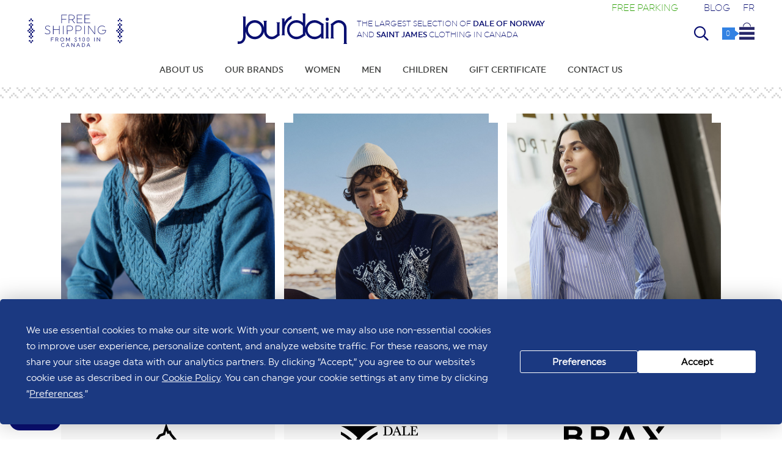

--- FILE ---
content_type: text/html; charset=UTF-8
request_url: https://www.boutiquejourdain.com/clothing/brax/men/chuck-jeans/5024
body_size: 110427
content:
<!DOCTYPE html>
<html lang="en">
<head>
    <!--    <script-->
<!--            type="text/javascript"-->
<!--            src="https://app.termly.io/embed.min.js"-->
<!--            data-auto-block="on"-->
<!--            data-website-uuid="64df4fa8-769d-4a78-8f01-eda7ac9464df"-->
<!--    ></script>-->
    <script
            type="text/javascript"
            src="https://app.termly.io/resource-blocker/64df4fa8-769d-4a78-8f01-eda7ac9464df?autoBlock=off"
    ></script>
<!-- Google tag (gtag.js) -->
<!--    <script async src="https://www.googletagmanager.com/gtag/js?id=UA-6633058-1"></script>-->
<!--    <script>-->
<!--        window.dataLayer = window.dataLayer || [];-->
<!--        function gtag(){dataLayer.push(arguments);}-->
<!--        gtag('js', new Date());-->
<!---->
<!--        gtag('config', 'UA-6633058-1');-->
<!--    </script>-->

<!--     Google tag (gtag.js)-->
<!--    <script async src="https://www.googletagmanager.com/gtag/js?id=G-HHLHK2YD0K"></script>-->
<!--    <script>-->
<!--        window.dataLayer = window.dataLayer || [];-->
<!--        function gtag(){dataLayer.push(arguments);}-->
<!--        gtag('js', new Date());-->
<!---->
<!--        gtag('config', 'G-HHLHK2YD0K');-->
<!--    </script>-->
    <script>
        window.dataLayer = window.dataLayer || [];
        function gtag() {
            dataLayer.push(arguments);
        }
    </script>
        <!-- Google Tag Manager -->
<script>(function(w,d,s,l,i){w[l]=w[l]||[];w[l].push({'gtm.start':
new Date().getTime(),event:'gtm.js'});var f=d.getElementsByTagName(s)[0],
j=d.createElement(s),dl=l!='dataLayer'?'&l='+l:'';j.async=true;j.src=
'https://www.googletagmanager.com/gtm.js?id='+i+dl;f.parentNode.insertBefore(j,f);
})(window,document,'script','dataLayer','GTM-KJWG5MX');</script>
<!-- End Google Tag Manager -->
<meta name="google-site-verification" content="tbhsl8HuR2qK8-I0paDMeDZ_5m7SuYBaLePeem4b0qk" />
<meta name="facebook-domain-verification" content="p9s2mt9xmqnbgms3s8st4xkjkbq321" />
<meta name="viewport" content="width=device-width; initial-scale=1.0;" id="viewport">
<meta http-equiv="content-type" content="text/html; charset=UTF-8">
    <link rel="canonical" href="https://www.boutiquejourdain.com/" />
    <base href="https://www.boutiquejourdain.com" />
<title>Jourdain: online store offering clothing for men and women</title>
<link rel="apple-touch-icon" sizes="57x57" href="/apple-touch-icon-57x57.png">
<link rel="apple-touch-icon" sizes="60x60" href="/apple-touch-icon-60x60.png">
<link rel="apple-touch-icon" sizes="72x72" href="/apple-touch-icon-72x72.png">
<link rel="apple-touch-icon" sizes="76x76" href="/apple-touch-icon-76x76.png">
<link rel="apple-touch-icon" sizes="114x114" href="/apple-touch-icon-114x114.png">
<link rel="apple-touch-icon" sizes="120x120" href="/apple-touch-icon-120x120.png">
<link rel="apple-touch-icon" sizes="144x144" href="/apple-touch-icon-144x144.png">
<link rel="apple-touch-icon" sizes="152x152" href="/apple-touch-icon-152x152.png">
<link rel="apple-touch-icon" sizes="180x180" href="/apple-touch-icon-180x180.png">
<link rel="icon" type="image/png" href="/favicon-32x32.png" sizes="32x32">
<link rel="icon" type="image/png" href="/favicon-194x194.png" sizes="194x194">
<link rel="icon" type="image/png" href="/favicon-96x96.png" sizes="96x96">
<link rel="icon" type="image/png" href="/android-chrome-192x192.png" sizes="192x192">
<link rel="icon" type="image/png" href="/favicon-16x16.png" sizes="16x16">
<link rel="manifest" href="/manifest.json">
<meta name="msapplication-TileColor" content="#233588">
<meta name="msapplication-TileImage" content="/mstile-144x144.png">
<meta name="theme-color" content="#ffffff">
<meta name="description" content="Jourdain specializes in the online sale of Dale of Norway, Elisa Cavaletti and Saint James brands of clothing. Free delivery in Canada.">
<meta property="fb:app_id" content="160072577777901"/>
    <meta property="og:image:width" content="" />
    <meta property="og:image:height" content="" />
    <meta property="og:image" content="https://www.boutiquejourdain.com/contenuFichiers/images/slideshow/jourdain.jpg"/>
    <meta property="og:title" content="Jourdain: online store offering clothing for men and women"/>
    <meta property="og:description" content="Jourdain specializes in the online sale of Dale of Norway, Elisa Cavaletti and Saint James brands of clothing. Free delivery in Canada."/>
    <meta property="og:type" content="website"/>
    <meta property="og:url" content="https://www.boutiquejourdain.com/clothing/brax/men/chuck-jeans/5024"/>
    <meta property="og:site_name" content="Boutique Jourdain - The largest selection of Dale of Norway and Saint James clothing in Canada"/>
    <meta name="twitter:title" content="Jourdain: online store offering clothing for men and women" />
    <meta name="twitter:image" content="https://www.boutiquejourdain.com//contenuFichiers/images/slideshow/jourdain.jpg"/>
    <meta name="twitter:url" content="https://www.boutiquejourdain.com/clothing/brax/men/chuck-jeans/5024" />
        <script type="text/javascript" src="ajax/saveClientId.js"></script>
    <script src="https://ajax.googleapis.com/ajax/libs/jquery/2.1.3/jquery.min.js"></script>
<script src="js/jquery-ui.min.js"></script>
<script type="text/javascript" src="https://www.boutiquejourdain.com/js/modernizr.js"></script>
    <script type="text/javascript" src="js/modernizr-webp.js"></script>
<script>
    const htmltag = document.querySelector('html');
console.log('www.boutiquejourdain.com/clothing/brax/men/chuck-jeans/5024 | www.boutiquejourdain.com/'+document.referrer);    
</script>
<link rel="stylesheet" href="https://www.boutiquejourdain.com/fancybox/source/jquery.fancybox.css?v=2.1.5" type="text/css" media="screen" />
<script type="text/javascript" src="https://www.boutiquejourdain.com/fancybox/source/jquery.fancybox.pack.js?v=2.1.5"></script>
<script type="text/javascript">
$(document).ready(function() {
    $(".fancybox").fancybox({
     tpl: {
    closeBtn : '<a title="Close" class="fancybox-item fancybox-close" href="javascript:;"></a>',
      next: '<a title="Next" class="fancybox-nav fancybox-next"><span></span></a>',
      prev: '<a title="Previous" class="fancybox-nav fancybox-prev"><span></span></a>'
     }
    });
});
</script>
<script type="text/javascript">
function cartClose()
{
    //$("#cart_mini").css('display','none');
    //$("#cart_mini").fadeOut(200,"easeInQuint").;
      $( "#cart_mini" ).fadeOut( 200,"easeInQuint", function() {
    $('#miniCartContainer').html('<i class="fal fa-spinner-third fa-spin"></i>');
  });
}
function quickViewClose()
{
    $("#quickViewContainerBack").fadeOut(200,"easeInQuint");
    $("#quickViewContainer").css('display','none');
    $( "#item-sheet-container" ).css('display','none');
    $("body").css({'overflow':'auto'});
      //$( "#quickViewContainer" ).fadeOut( 200,"easeInQuint", function() {
    //$('#miniCartContainer').html('<i class="fal fa-spinner-third fa-spin"></i>');
  //});
}
function btnGoToSheetShow(itemID)
{
    if ($( window ).width() < 768)
    {
        window.location.href = "?item="+itemID;
    }
    else
    {
       $("#btnGoToSheet"+itemID).css('display','block');
    }
}
</script>
    <script src="https://www.boutiquejourdain.com/js/jquery.bxslider.min.js?v=35866"></script>
    <link href="https://www.boutiquejourdain.com/css/jquery.bxslider.css" rel="stylesheet" />
                <script src="ajax/quickview-show.js?v=35866"></script>
        <script src="ajax/cart-show_v2.js"></script>
        <!--<link href='https://fonts.googleapis.com/css?family=Nixie+One' rel='stylesheet' type='text/css'>-->
<link rel="preconnect" href="https://fonts.googleapis.com">
<link rel="preconnect" href="https://fonts.gstatic.com" crossorigin>
<link href="https://fonts.googleapis.com/css2?family=BioRhyme:wght@200;300;400&family=Nixie+One&display=swap" rel="stylesheet">
<link rel="stylesheet" href="https://pro.fontawesome.com/releases/v5.6.1/css/all.css" integrity="sha384-NJXGk7R+8gWGBdutmr+/d6XDokLwQhF1U3VA7FhvBDlOq7cNdI69z7NQdnXxcF7k" crossorigin="anonymous">
<link rel="stylesheet" href="font-awesome/css/font-awesome.min.css">
    <link rel="stylesheet" href="https://www.boutiquejourdain.com/css/jquery-ui.min.css">
<link href="https://www.boutiquejourdain.com/css/reset.css" rel="stylesheet">
            <link href="https://www.boutiquejourdain.com/css/styles_v2.css?v=35866" rel="stylesheet">
        <link href="https://www.boutiquejourdain.com/css/responsive_v2.css?v=35866" rel="stylesheet">
            <!-- Facebook Pixel Code -->
    <script>
    !function(f,b,e,v,n,t,s)
    {if(f.fbq)return;n=f.fbq=function(){n.callMethod?
    n.callMethod.apply(n,arguments):n.queue.push(arguments)};
    if(!f._fbq)f._fbq=n;n.push=n;n.loaded=!0;n.version='2.0';
    n.queue=[];t=b.createElement(e);t.async=!0;
    t.src=v;s=b.getElementsByTagName(e)[0];
    s.parentNode.insertBefore(t,s)}(window,document,'script',
    'https://connect.facebook.net/en_US/fbevents.js');
     fbq('init', '720236542015010'); 
    fbq('track', 'PageView');
    </script>
    <noscript>
     <img height="1" width="1" 
    src="https://www.facebook.com/tr?id=720236542015010&ev=PageView
    &noscript=1"/>
    </noscript>
    <!-- End Facebook Pixel Code -->
    </head>
    <body class="brandpage page langen">
    <script src="ajax/getResolution.js?v=35866"></script>
    <script>
        // jQuery(document).ready(function() {
        if (jQuery(window).width() < 768) {
            mobile = 1;
        } else {
            mobile = 2;
        }
        getResolution(mobile);
        // });
    </script>
    <!-- Google Tag Manager (noscript) -->
    <noscript><iframe src="https://www.googletagmanager.com/ns.html?id=GTM-KJWG5MX"
    height="0" width="0" style="display:none;visibility:hidden"></iframe></noscript>
    <!-- End Google Tag Manager (noscript) -->
<!--    <script>-->
<!--        window.dataLayer.push(function(){-->
<!--            gtag('get', 'G-HHLHK2YD0K', 'client_id', function(clientId){-->
<!--                console.log("clientId récupéré :", clientId);-->
<!--                saveClientId(clientId);-->
<!--            });-->
<!--        });-->
<!--    </script>-->
<input type="hidden" id="resW" name="resW" value="0" />
<script>
    resW = $( document ).width();
    $( "#resW" ).val(resW);
    console.log('l :'+resW);
</script>
<!--    <script>-->
<!--    (function(i,s,o,g,r,a,m){i['GoogleAnalyticsObject']=r;i[r]=i[r]||function(){-->
<!--    (i[r].q=i[r].q||[]).push(arguments)},i[r].l=1*new Date();a=s.createElement(o),-->
<!--    m=s.getElementsByTagName(o)[0];a.async=1;a.src=g;m.parentNode.insertBefore(a,m)-->
<!--    })(window,document,'script','//www.google-analytics.com/analytics.js','ga');-->
<!---->
<!--    ga('create', 'UA-6633058-1', 'auto');-->
<!--    ga('send', 'pageview');-->
<!---->
<!--    </script>-->
    <!--<script> 
var $buoop = {
    vs:{e:-4,f:-3,o:-3,s:-1,c:-3},
    c:2,
    reminder: 1,
    reminderClosed: 24,
    l: 'en'
}; 
function $buo_f(){ 
 var e = document.createElement("script"); 
 e.src = "//browser-update.org/update.min.js"; 
 document.body.appendChild(e);
};
try {document.addEventListener("DOMContentLoaded", $buo_f,false)}
catch(e){window.attachEvent("onload", $buo_f)}
</script>-->
<header>
    <input type="hidden" value="" id="resolution2">
    <div id="mobile-icon-nav" onclick="openCloseMobileNav()">
        <i class="far fa-bars"></i><i class="fal fa-times"></i>
    </div>
    <div id="logoTeaserContainer">
        <div id="logo"><a href="" title="Jourdain" alt="Jourdain"><img src="img/logo.svg" alt="Jourdain" /></a></div>
        <div id="teaser">The largest selection of <a href="https://www.boutiquejourdain.com/clothing/dale-of-norway"><strong>Dale of Norway</strong></a><br/>and <a href="https://www.boutiquejourdain.com/clothing/saint-james"><strong>Saint James</strong></a> clothing in Canada</div>
    </div>
        <div id="free-shipping">
        <a href="/delivery-fees" title="Free shipping<br><span>from $100 in Canada</span>"><img src="img/free-shipping_v2_en.svg" alt="Free shipping<br><span>from $100 in Canada</span>" /></a><br/>
        <!--<div id="freeShippingTempo">UPS will be taking over delivery temporarily</div>-->
    </div>
    <a href="jourdain-blog/news-from-jourdain/free-parking/12/68377">
        <div id="free-parking" class="en">
            Free parking        </div>
    </a>
    <a href="/jourdain-blog">
        <div id="blog-top-nav-btn" class="en">
            Blog        </div>
    </a>
    <div id="lang">
                    <a href="?lang=fr&item=5024" title="Français">FR</a>
                </div>
    <div id="search-form-tab1" class="search-form-tab" onclick="openSearchField(1)">
        <div id="search-form-container">
    <form action="?" method="get" enctype="multipart/form-data" name="search-form" id="search-form">
    <input name="rub" id="rub" type="hidden" value="search">
    <input name="keywords" id="keywords" class="keywords-field" type="text" autofocus>
    </form>
    <div id="close-search-field" onclick="search(1)" title="Search"></div>
</div>    </div>
    <div id="icon-basket" onmouseover="cartShow()">
        <a href="?rub=cart" title="Your shopping bag" rel="nofollow" id="linkToCart">
            <div id="icon-basket-counter" class="icon-basket-counter"><span id="cartItemsNumberTop">0</span></div><img src="img/icon-cart.svg" alt="Your shopping bag" />
        </a>
    </div>
    <div id="icon-basket" class="mobile">
        <a href="?rub=cart" title="Your shopping bag" rel="nofollow" id="linkToCart">
            <div id="icon-basket-counter" class="icon-basket-counter"><span id="cartItemsNumberTop">0</span></div><img src="img/icon-cart.svg" alt="Your shopping bag" />
        </a>
    </div>
    <input type="hidden" name="numberCartItems" id="numberCartItems" value="0" />
</header>
<script type="text/javascript" src="js/nav_v2.js?v=35866"></script>
<nav id="nav_v2">
<ul class="navbar">
    <li id="tab1">
            <a
                            href="/about-us" title="Learn more about the Jourdain Québec online stores"
                                    onmouseover="toggleSubNav(0)"
                    >About Us                        </a>                    </li><li id="tab2">
            <a
             onmouseover="toggleSubNav(4)">Our Brands                            <i class="fal fa-plus"></i><i class="fal fa-minus"></i>
                            </a>            <div class="subNavContainer" id="subNavContainer4">
    <div id="subNavWrapper">
        <div id="subNavByBrands">
            <div class="title">Discover</div>
            <div id="brandsGrid">
                                    <div class="brandWrapper ">
                        <a href="/clothing/dale-of-norway">
                            <div class="brandLogo" id="brand1Logo"><img src="/contentFiles/images/marques/Logo_Dale.svg" alt="Dale of Norway" /></div>
                            <div class="brandTeaser">Norwegian knitting</div>
                        </a>
                    </div>
                                        <div class="brandWrapper ">
                        <a href="/clothing/saint-james">
                            <div class="brandLogo" id="brand2Logo"><img src="/contentFiles/images/marques/Logo_Saint_James.svg" alt="Saint James" /></div>
                            <div class="brandTeaser">The sailor look</div>
                        </a>
                    </div>
                                        <div class="brandWrapper ">
                        <a href="/clothing/brax">
                            <div class="brandLogo" id="brand10Logo"><img src="/contentFiles/images/marques/Logo_Brax.svg" alt="Brax" /></div>
                            <div class="brandTeaser">Urban comfort</div>
                        </a>
                    </div>
                                        <div class="brandWrapper ">
                        <a href="/clothing/cambio">
                            <div class="brandLogo" id="brand11Logo"><img src="/contentFiles/images/marques/Logo_Cambio.svg" alt="Cambio" /></div>
                            <div class="brandTeaser">Pants</div>
                        </a>
                    </div>
                                        <div class="brandWrapper ">
                        <a href="/clothing/carmen-g">
                            <div class="brandLogo" id="brand4Logo"><img src="/contentFiles/images/marques/Logo_CarmenG.svg" alt="Carmen G." /></div>
                            <div class="brandTeaser">Raincoat</div>
                        </a>
                    </div>
                                        <div class="brandWrapper ">
                        <a href="/clothing/estheme">
                            <div class="brandLogo" id="brand14Logo"><img src="/contentFiles/images/marques/Logo_Estheme.svg" alt="Estheme Cachemire" /></div>
                            <div class="brandTeaser">Cashmere reimagined</div>
                        </a>
                    </div>
                                        <div class="brandWrapper ">
                        <a href="/clothing/oui">
                            <div class="brandLogo" id="brand20Logo"><img src="/contentFiles/images/marques/Logo_Oui.svg" alt="OUI" /></div>
                            <div class="brandTeaser">German knitting!</div>
                        </a>
                    </div>
                                        <div class="brandWrapper ">
                        <a href="/clothing/colmar">
                            <div class="brandLogo" id="brand21Logo"><img src="/contentFiles/images/marques/Logo_Colmar.svg" alt="Colmar" /></div>
                            <div class="brandTeaser">Comfort and performance</div>
                        </a>
                    </div>
                                </div>
        </div>
    </div>
</div>        </li><li id="tab4">
            <a
                            href="/clothing/women" title="Dale Of Norway, Saint James, Brax For Women | Boutique Jourdain"
                                    onmouseover="toggleSubNav(1)"
                    >Women                            <i class="fal fa-plus"></i><i class="fal fa-minus"></i>
                            </a>            <div class="subNavContainer" id="subNavContainer1">
    <div id="subNavWrapper">
        <div id="subNavByBrands">
            <div class="title">By brand</div>
            <div id="brandsGrid">
                                    <div class="brandWrapper ">
                        <a href="/clothing/dale-of-norway/women">
                            <div class="brandLogo" id="brand1Logo"><img src="/contentFiles/images/marques/Logo_Dale.svg" alt="Dale of Norway" /></div>
                            <div class="brandTeaser">Norwegian knitting</div>
                        </a>
                    </div>
                                        <div class="brandWrapper ">
                        <a href="/clothing/saint-james/women">
                            <div class="brandLogo" id="brand2Logo"><img src="/contentFiles/images/marques/Logo_Saint_James.svg" alt="Saint James" /></div>
                            <div class="brandTeaser">The sailor look</div>
                        </a>
                    </div>
                                        <div class="brandWrapper ">
                        <a href="/clothing/brax/women">
                            <div class="brandLogo" id="brand10Logo"><img src="/contentFiles/images/marques/Logo_Brax.svg" alt="Brax" /></div>
                            <div class="brandTeaser">Urban comfort</div>
                        </a>
                    </div>
                                        <div class="brandWrapper ">
                        <a href="/clothing/cambio/women">
                            <div class="brandLogo" id="brand11Logo"><img src="/contentFiles/images/marques/Logo_Cambio.svg" alt="Cambio" /></div>
                            <div class="brandTeaser">Pants</div>
                        </a>
                    </div>
                                        <div class="brandWrapper ">
                        <a href="/clothing/carmen-g/women">
                            <div class="brandLogo" id="brand4Logo"><img src="/contentFiles/images/marques/Logo_CarmenG.svg" alt="Carmen G." /></div>
                            <div class="brandTeaser">Raincoat</div>
                        </a>
                    </div>
                                        <div class="brandWrapper ">
                        <a href="/clothing/estheme/women">
                            <div class="brandLogo" id="brand14Logo"><img src="/contentFiles/images/marques/Logo_Estheme.svg" alt="Estheme Cachemire" /></div>
                            <div class="brandTeaser">Cashmere reimagined</div>
                        </a>
                    </div>
                                        <div class="brandWrapper ">
                        <a href="/clothing/oui/women">
                            <div class="brandLogo" id="brand20Logo"><img src="/contentFiles/images/marques/Logo_Oui.svg" alt="OUI" /></div>
                            <div class="brandTeaser">German knitting!</div>
                        </a>
                    </div>
                                        <div class="brandWrapper ">
                        <a href="/clothing/colmar/women">
                            <div class="brandLogo" id="brand21Logo"><img src="/contentFiles/images/marques/Logo_Colmar.svg" alt="Colmar" /></div>
                            <div class="brandTeaser">Comfort and performance</div>
                        </a>
                    </div>
                                </div>
        </div>
        <div id="subNavByCategories">
            <div class="title">By categories</div>
            <div id="categoriesGrid">
                <div class="subcatList" id="subcatListMobileOnly">
                                            <a href="/women/new" class="newItemsLink2"><h2>New</h2></a>
                                        </div>
                                        <div class="subcatList" id="subcatList1">
                            <a href="/women/clothes" onmouseover="toggleSubCat(1,1)">
                            <h2>Clothes</h2><i class="fal fa-plus"></i><i class="fal fa-minus"></i>
                            </a>
                            <div class="subCatLinksWrapper" id="subCatLinks1">
                                                                        <div class="subCatLink"><a href="/women/clothes/bermuda-shorts">Bermuda shorts</a></div>
                                                                                <div class="subCatLink"><a href="/women/clothes/cardigans">Cardigans</a></div>
                                                                                <div class="subCatLink"><a href="/women/clothes/sweaters">Sweaters</a></div>
                                                                                <div class="subCatLink"><a href="/women/clothes/blouses">Blouses</a></div>
                                                                                <div class="subCatLink"><a href="/women/clothes/jeans">Jeans</a></div>
                                                                                <div class="subCatLink"><a href="/women/clothes/skirts">Skirts</a></div>
                                                                                <div class="subCatLink"><a href="/women/clothes/nautical-t-shirts">Nautical T-Shirts</a></div>
                                                                                <div class="subCatLink"><a href="/women/clothes/pants">Pants</a></div>
                                                                                <div class="subCatLink"><a href="/women/clothes/dresses">Dresses</a></div>
                                                                                <div class="subCatLink"><a href="/women/clothes/baselayers">Baselayers</a></div>
                                                                                <div class="subCatLink"><a href="/women/clothes/t-shirts">T-shirts</a></div>
                                                                                <div class="subCatLink"><a href="/women/clothes/jackets">Jackets</a></div>
                                                                                <div class="subCatLink"><a href="/women/clothes/blazers">Blazers</a></div>
                                                                    </div>
                            <div class="subcatShowAll"><a href="/women/clothes">View all</a></div>
                        </div>
                                                <div class="subcatList" id="subcatList2">
                            <a href="/women/outside" onmouseover="toggleSubCat(1,2)">
                            <h2>Outside</h2><i class="fal fa-plus"></i><i class="fal fa-minus"></i>
                            </a>
                            <div class="subCatLinksWrapper" id="subCatLinks2">
                                                                        <div class="subCatLink"><a href="/women/outside/windstoppers">Windstoppers</a></div>
                                                                                <div class="subCatLink"><a href="/women/outside/raincoats">Raincoats</a></div>
                                                                                <div class="subCatLink"><a href="/women/outside/coats">Coats</a></div>
                                                                                <div class="subCatLink"><a href="/women/outside/sleeveless-jacket">Sleeveless jacket</a></div>
                                                                    </div>
                            <div class="subcatShowAll"><a href="/women/outside">View all</a></div>
                        </div>
                                                <div class="subcatList" id="subcatList3">
                            <a href="/women/accessories" onmouseover="toggleSubCat(1,3)">
                            <h2>Accessories</h2><i class="fal fa-plus"></i><i class="fal fa-minus"></i>
                            </a>
                            <div class="subCatLinksWrapper" id="subCatLinks3">
                                                                        <div class="subCatLink"><a href="/women/accessories/headbands">Headbands</a></div>
                                                                                <div class="subCatLink"><a href="/women/accessories/bracelets">Bracelets</a></div>
                                                                                <div class="subCatLink"><a href="/women/accessories/hats">Hats</a></div>
                                                                                <div class="subCatLink"><a href="/women/accessories/socks">Socks</a></div>
                                                                                <div class="subCatLink"><a href="/women/accessories/scarfs">Scarfs</a></div>
                                                                                <div class="subCatLink"><a href="/women/accessories/mittens">Mittens</a></div>
                                                                                <div class="subCatLink"><a href="/women/accessories/bags">Bags</a></div>
                                                                                <div class="subCatLink"><a href="/women/accessories/handbags">Handbags</a></div>
                                                                                <div class="subCatLink"><a href="/women/accessories/shoes">Shoes</a></div>
                                                                                <div class="subCatLink"><a href="/women/accessories/doggy">Doggy</a></div>
                                                                                <div class="subCatLink"><a href="/women/accessories/toques">Toques</a></div>
                                                                    </div>
                            <div class="subcatShowAll"><a href="/women/accessories">View all</a></div>
                        </div>
                                        <div class="subcatList">
                                            <a href="/women/new" class="newItemsLink"><h2>New</h2></a>
                                                <h2 class="discountLink"><a href="/women/sales">Sales</a></h2>
                                        </div>
            </div>
        </div>
    </div>
</div>        </li><li id="tab5">
            <a
                            href="/clothing/men" title="Dale Of Norway, Saint James, Brax For Men | Boutique Jourdain"
                                    onmouseover="toggleSubNav(2)"
                    >Men                            <i class="fal fa-plus"></i><i class="fal fa-minus"></i>
                            </a>            <div class="subNavContainer" id="subNavContainer2">
    <div id="subNavWrapper">
        <div id="subNavByBrands">
            <div class="title">By brand</div>
            <div id="brandsGrid">
                                    <div class="brandWrapper ">
                        <a href="/clothing/dale-of-norway/men">
                            <div class="brandLogo" id="brand1Logo"><img src="/contentFiles/images/marques/Logo_Dale.svg" alt="Dale of Norway" /></div>
                            <div class="brandTeaser">Norwegian knitting</div>
                        </a>
                    </div>
                                        <div class="brandWrapper ">
                        <a href="/clothing/saint-james/men">
                            <div class="brandLogo" id="brand2Logo"><img src="/contentFiles/images/marques/Logo_Saint_James.svg" alt="Saint James" /></div>
                            <div class="brandTeaser">The sailor look</div>
                        </a>
                    </div>
                                        <div class="brandWrapper ">
                        <a href="/clothing/brax/men">
                            <div class="brandLogo" id="brand10Logo"><img src="/contentFiles/images/marques/Logo_Brax.svg" alt="Brax" /></div>
                            <div class="brandTeaser">Urban comfort</div>
                        </a>
                    </div>
                                        <div class="brandWrapper ">
                        <a href="/clothing/colmar/men">
                            <div class="brandLogo" id="brand21Logo"><img src="/contentFiles/images/marques/Logo_Colmar.svg" alt="Colmar" /></div>
                            <div class="brandTeaser">Comfort and performance</div>
                        </a>
                    </div>
                                </div>
        </div>
        <div id="subNavByCategories">
            <div class="title">By categories</div>
            <div id="categoriesGrid">
                <div class="subcatList" id="subcatListMobileOnly">
                                            <a href="/men/new" class="newItemsLink2"><h2>New</h2></a>
                                        </div>
                                        <div class="subcatList" id="subcatList1">
                            <a href="/men/clothes" onmouseover="toggleSubCat(2,1)">
                            <h2>Clothes</h2><i class="fal fa-plus"></i><i class="fal fa-minus"></i>
                            </a>
                            <div class="subCatLinksWrapper" id="subCatLinks1">
                                                                        <div class="subCatLink"><a href="/men/clothes/cardigans">Cardigans</a></div>
                                                                                <div class="subCatLink"><a href="/men/clothes/sweaters">Sweaters</a></div>
                                                                                <div class="subCatLink"><a href="/men/clothes/shirts">Shirts</a></div>
                                                                                <div class="subCatLink"><a href="/men/clothes/jeans">Jeans</a></div>
                                                                                <div class="subCatLink"><a href="/men/clothes/nautical-t-shirts">Nautical T-Shirts</a></div>
                                                                                <div class="subCatLink"><a href="/men/clothes/pants">Pants</a></div>
                                                                                <div class="subCatLink"><a href="/men/clothes/baselayers">Baselayers</a></div>
                                                                                <div class="subCatLink"><a href="/men/clothes/t-shirts">T-shirts</a></div>
                                                                                <div class="subCatLink"><a href="/men/clothes/jackets">Jackets</a></div>
                                                                    </div>
                            <div class="subcatShowAll"><a href="/men/clothes">View all</a></div>
                        </div>
                                                <div class="subcatList" id="subcatList2">
                            <a href="/men/outside" onmouseover="toggleSubCat(2,2)">
                            <h2>Outside</h2><i class="fal fa-plus"></i><i class="fal fa-minus"></i>
                            </a>
                            <div class="subCatLinksWrapper" id="subCatLinks2">
                                                                        <div class="subCatLink"><a href="/men/outside/windstoppers">Windstoppers</a></div>
                                                                                <div class="subCatLink"><a href="/men/outside/raincoats">Raincoats</a></div>
                                                                                <div class="subCatLink"><a href="/men/outside/coats">Coats</a></div>
                                                                                <div class="subCatLink"><a href="/men/outside/sleeveless-jacket">Sleeveless jacket</a></div>
                                                                    </div>
                            <div class="subcatShowAll"><a href="/men/outside">View all</a></div>
                        </div>
                                                <div class="subcatList" id="subcatList3">
                            <a href="/men/accessories" onmouseover="toggleSubCat(2,3)">
                            <h2>Accessories</h2><i class="fal fa-plus"></i><i class="fal fa-minus"></i>
                            </a>
                            <div class="subCatLinksWrapper" id="subCatLinks3">
                                                                        <div class="subCatLink"><a href="/men/accessories/headbands">Headbands</a></div>
                                                                                <div class="subCatLink"><a href="/men/accessories/caps">Caps</a></div>
                                                                                <div class="subCatLink"><a href="/men/accessories/belts">Belts</a></div>
                                                                                <div class="subCatLink"><a href="/men/accessories/hats">Hats</a></div>
                                                                                <div class="subCatLink"><a href="/men/accessories/socks">Socks</a></div>
                                                                                <div class="subCatLink"><a href="/men/accessories/scarfs">Scarfs</a></div>
                                                                                <div class="subCatLink"><a href="/men/accessories/mittens">Mittens</a></div>
                                                                                <div class="subCatLink"><a href="/men/accessories/bags">Bags</a></div>
                                                                                <div class="subCatLink"><a href="/men/accessories/shoes">Shoes</a></div>
                                                                                <div class="subCatLink"><a href="/men/accessories/doggy">Doggy</a></div>
                                                                                <div class="subCatLink"><a href="/men/accessories/toques">Toques</a></div>
                                                                    </div>
                            <div class="subcatShowAll"><a href="/men/accessories">View all</a></div>
                        </div>
                                        <div class="subcatList">
                                            <a href="/men/new" class="newItemsLink"><h2>New</h2></a>
                                                <h2 class="discountLink"><a href="/men/sales">Sales</a></h2>
                                        </div>
            </div>
        </div>
    </div>
</div>        </li><li id="tab6">
            <a
                            href="/clothing/children" title="Dale Of Norway, Saint James, Brax For Kids | Boutique Jourdain"
                                    onmouseover="toggleSubNav(3)"
                    >Children                            <i class="fal fa-plus"></i><i class="fal fa-minus"></i>
                            </a>            <div class="subNavContainer" id="subNavContainer3">
    <div id="subNavWrapper">
        <div id="subNavByBrands">
            <div class="title">By brand</div>
            <div id="brandsGrid">
                                    <div class="brandWrapper ">
                        <a href="/clothing/dale-of-norway/children">
                            <div class="brandLogo" id="brand1Logo"><img src="/contentFiles/images/marques/Logo_Dale.svg" alt="Dale of Norway" /></div>
                            <div class="brandTeaser">Norwegian knitting</div>
                        </a>
                    </div>
                                        <div class="brandWrapper ">
                        <a href="/clothing/saint-james/children">
                            <div class="brandLogo" id="brand2Logo"><img src="/contentFiles/images/marques/Logo_Saint_James.svg" alt="Saint James" /></div>
                            <div class="brandTeaser">The sailor look</div>
                        </a>
                    </div>
                                </div>
        </div>
        <div id="subNavByCategories">
            <div class="title">By categories</div>
            <div id="categoriesGrid">
                <div class="subcatList" id="subcatListMobileOnly">
                                    </div>
                                        <div class="subcatList" id="subcatList1">
                            <a href="/children/clothes" onmouseover="toggleSubCat(3,1)">
                            <h2>Clothes</h2><i class="fal fa-plus"></i><i class="fal fa-minus"></i>
                            </a>
                            <div class="subCatLinksWrapper" id="subCatLinks1">
                                                                        <div class="subCatLink"><a href="/children/clothes/sweaters">Sweaters</a></div>
                                                                                <div class="subCatLink"><a href="/children/clothes/nautical-t-shirts">Nautical T-Shirts</a></div>
                                                                                <div class="subCatLink"><a href="/children/clothes/t-shirts">T-shirts</a></div>
                                                                    </div>
                            <div class="subcatShowAll"><a href="/children/clothes">View all</a></div>
                        </div>
                                                <div class="subcatList" id="subcatList2">
                            <a href="/children/outside" onmouseover="toggleSubCat(3,2)">
                            <h2>Outside</h2><i class="fal fa-plus"></i><i class="fal fa-minus"></i>
                            </a>
                            <div class="subCatLinksWrapper" id="subCatLinks2">
                                                                        <div class="subCatLink"><a href="/children/outside/raincoats">Raincoats</a></div>
                                                                    </div>
                            <div class="subcatShowAll"><a href="/children/outside">View all</a></div>
                        </div>
                                                <div class="subcatList" id="subcatList3">
                            <a href="/children/accessories" onmouseover="toggleSubCat(3,3)">
                            <h2>Accessories</h2><i class="fal fa-plus"></i><i class="fal fa-minus"></i>
                            </a>
                            <div class="subCatLinksWrapper" id="subCatLinks3">
                                                                        <div class="subCatLink"><a href="/children/accessories/toques">Toques</a></div>
                                                                    </div>
                            <div class="subcatShowAll"><a href="/children/accessories">View all</a></div>
                        </div>
                                        <div class="subcatList">
                                            <h2 class="discountLink"><a href="/children/sales">Sales</a></h2>
                                        </div>
            </div>
        </div>
    </div>
</div>        </li><li id="tab8">
            <a
                            href="/gift-certificate" title="Buy Jourdain gift certificates online"
                                    onmouseover="toggleSubNav(0)"
                    >Gift Certificate                        </a>                    </li><li id="tab10">
            <a
                            href="/reach-us" title="To reach Jourdain's online store"
                                    onmouseover="toggleSubNav(0)"
                    >Contact Us                        </a>                    </li>    <li id="search-form-tab2" class="search-form-tab" onclick="openSearchField(2)">
        <div id="search-form-container">
    <form action="?" method="get" enctype="multipart/form-data" name="search-form" id="search-form">
    <input name="rub" id="rub" type="hidden" value="search">
    <input name="keywords" id="keywords" class="keywords-field" type="text" autofocus>
    </form>
    <div id="close-search-field" onclick="search(2)" title="Search"></div>
</div>    </li>
    </ul>
<div id="mobile-nav-footer">
    <div id="block1">
        <div id="free-shipping">
            <a href="/delivery-fees" title="Free shipping<br><span>from $100 in Canada</span>"><img src="img/free-shipping_v2_en.svg" alt="Free shipping<br><span>from $100 in Canada</span>" /></a><br/>
            <!--<div id="freeShippingTempo">UPS will be taking over delivery temporarily</div>-->
        </div>
        <a href="jourdain-blog/news-from-jourdain/free-parking/12/68377">
            <div id="free-parking" class="en">
                Free parking            </div>
        </a>
    </div>
    <div id="lang2">
                    <a href="?lang=fr&item=5024">FRANÇAIS</a>
                </div>
    <div id="mobile-nav-footer-phone_wrapper">
        <div class="mobile-nav-footer-phone"><a href="tel:4186929904">418 692-9904</a></div>
        <span class="sep">|</span>
        <div class="mobile-nav-footer-phone"><a href="tel:18886929904">1 888 692-9904</a></div>
    </div>
</div>
</nav>
<div class="blockSeparator first"></div>
    <div id="cart_mini">
        <div id="miniCartWrapper">
            <div id="miniCartHeader">
                <div id="miniCartHeaderTitle">Your bag in brief</div>
                <div id="miniCartHeaderClose"><i class="fal fa-times-square" onclick="cartClose()"></i></div>
            </div>
            <div id="miniCartContainer">
                                <i class="fal fa-spinner-third fa-spin"></i>
            </div>
        </div>
    </div>
        <div id="quickViewContainerBack"></div>
    <link rel="stylesheet" href="css/owl.carousel.min.css">
<link rel="stylesheet" href="css/owl.theme.default.min.css">
<div id="homeV2Container">
    <div id="quickViewContainer">
        <div id="quickViewClose" onclick="quickViewClose()"><i class="fal fa-times"></i></div>
        <div id="quickViewContent">
        </div>
    </div>
    <div id="mainBrandsSliderContainer">
        <div class="owl-carousel mainBrands">
                            <div class="homeMainBrandContainer">
                    <div class="homeMainBrandImage">
                        <div class="owl-carousel homeMainBrand_images" id="homeMainBrand_images1">
                                                            <img src="/contentFiles/images/accueil/Phospho%20page%20d'accueil.jpg" alt="Saint James image 1" id="homeMainBrand_image1" />
                                                                <img src="/contentFiles/images/accueil/Jourdain_757x1074_8888_CANCAL_LAC-2563_CRUISER-II_LAC-3441HOUAT-H_NAVY-4271_FOULE-CARREAUH25_MER-DE-GLACE-1008_BONNET-PERLE_LAC-2882_AXEL_BRUT_1.jpg" alt="Saint James image 2" id="homeMainBrand_image2" />
                                                                <img src="/contentFiles/images/accueil/Jourdain_757x1074_3492_SAMOENS_LAC-2020_HOUAT_PERLE-CH-3257_MAURINE_BRUT-4271_FOULE-CARREAU_MER-DE-GLACE_1.jpg" alt="Saint James image 3" id="homeMainBrand_image3" />
                                                                <img src="/contentFiles/images/accueil/Jourdain_757x1074_4335_NICO-ML_AMIRAL-ECUME-3441_HOUAT-H_NAVY-2882_AXEL_BRUT_1.jpg" alt="Saint James image 4" id="homeMainBrand_image4" />
                                                        </div>
                        <div class="brandLinksContainer">
                            <div class="brandLink">
                                <a href="/clothing/saint-james/women">Women</a>
                            </div>
                            <div class="brandLink">
                                <a href="/clothing/saint-james/men">Men</a>
                            </div>
                                                            <div class="brandLink">
                                    <a href="/clothing/saint-james/children">Children</a>
                                </div>
                                                        </div>
                    </div>
                    <div class="homeMainBrandFooter">
                        <div class="homeMainBrandLogo">
                            <img src="/contentFiles/images/marques/Logo_Saint_James_SD.svg" alt="Logo Saint James" />
                        </div>
                        <div class="homeMainBrandTeaser">
                            The unique marine style                        </div>
                        <div class="brandLinksContainerMobile">
                            <div class="brandLink">
                                <a href="/clothing/saint-james/women">Women</a>
                            </div>
                            <div class="brandLink">
                                <a href="/clothing/saint-james/men">Men</a>
                            </div>
                                                            <div class="brandLink">
                                    <a href="/clothing/saint-james/children">Children</a>
                                </div>
                                                        </div>
                    </div>
                </div>
                                <div class="homeMainBrandContainer">
                    <div class="homeMainBrandImage">
                        <div class="owl-carousel homeMainBrand_images" id="homeMainBrand_images2">
                                                            <img src="/contentFiles/images/accueil/Jourdain_757x1074_Team_Norway_Cortina_sweater_mens_B00_1.jpg" alt="Dale of Norway image 1" id="homeMainBrand_image1" />
                                                                <img src="/contentFiles/images/accueil/Jourdain_757x1074_Roset_Windproof_womens_sweater_N00_1.jpg" alt="Dale of Norway image 2" id="homeMainBrand_image2" />
                                                                <img src="/contentFiles/images/accueil/Jourdain_757x1074_Roset_Windproof_mens_sweater_F00_1.jpg" alt="Dale of Norway image 3" id="homeMainBrand_image3" />
                                                                <img src="/contentFiles/images/accueil/Jourdain_757x1074_Setesdal_Undyed_unisex_jacket_M00_1.jpg" alt="Dale of Norway image 4" id="homeMainBrand_image4" />
                                                        </div>
                        <div class="brandLinksContainer">
                            <div class="brandLink">
                                <a href="/clothing/dale-of-norway/women">Women</a>
                            </div>
                            <div class="brandLink">
                                <a href="/clothing/dale-of-norway/men">Men</a>
                            </div>
                                                            <div class="brandLink">
                                    <a href="/clothing/dale-of-norway/children">Children</a>
                                </div>
                                                        </div>
                    </div>
                    <div class="homeMainBrandFooter">
                        <div class="homeMainBrandLogo">
                            <img src="/contentFiles/images/marques/Logo_Dale_SD.svg" alt="Logo Dale of Norway" />
                        </div>
                        <div class="homeMainBrandTeaser">
                            Norwegian knitting                        </div>
                        <div class="brandLinksContainerMobile">
                            <div class="brandLink">
                                <a href="/clothing/dale-of-norway/women">Women</a>
                            </div>
                            <div class="brandLink">
                                <a href="/clothing/dale-of-norway/men">Men</a>
                            </div>
                                                            <div class="brandLink">
                                    <a href="/clothing/dale-of-norway/children">Children</a>
                                </div>
                                                        </div>
                    </div>
                </div>
                                <div class="homeMainBrandContainer">
                    <div class="homeMainBrandImage">
                        <div class="owl-carousel homeMainBrand_images" id="homeMainBrand_images3">
                                                            <img src="/contentFiles/images/accueil/Jourdain_757x1074_Brax_Femme_1.jpg" alt="Brax image 1" id="homeMainBrand_image1" />
                                                                <img src="/contentFiles/images/accueil/Jourdain_757x1074_Brax_Homme_2.jpg" alt="Brax image 2" id="homeMainBrand_image2" />
                                                                <img src="/contentFiles/images/accueil/Jourdain_757x1074_Brax_Femme_2.jpg" alt="Brax image 3" id="homeMainBrand_image3" />
                                                                <img src="/contentFiles/images/accueil/Jourdain_757x1074_Brax_Homme_1.jpg" alt="Brax image 4" id="homeMainBrand_image4" />
                                                        </div>
                        <div class="brandLinksContainer">
                            <div class="brandLink">
                                <a href="/clothing/brax/women">Women</a>
                            </div>
                            <div class="brandLink">
                                <a href="/clothing/brax/men">Men</a>
                            </div>
                                                    </div>
                    </div>
                    <div class="homeMainBrandFooter">
                        <div class="homeMainBrandLogo">
                            <img src="/contentFiles/images/marques/Logo_Brax_SD.svg" alt="Logo Brax" />
                        </div>
                        <div class="homeMainBrandTeaser">
                            Urban comfort                        </div>
                        <div class="brandLinksContainerMobile">
                            <div class="brandLink">
                                <a href="/clothing/brax/women">Women</a>
                            </div>
                            <div class="brandLink">
                                <a href="/clothing/brax/men">Men</a>
                            </div>
                                                    </div>
                    </div>
                </div>
                        </div>
    </div>
    <div class="blockSeparator" id="blockSeparator-free-parking-2"></div>
    <div id="free-parking-2">
                    <a href="https://www.boutiquejourdain.com/jourdain-blog/news-from-jourdain/free-parking-for-the-duration-of-the-construction/12/68377">
                <img src="img/Web_Bandeau_Stationnement_v2_en.jpg?v=35866" />
            </a>
                </div>
    <div id="otherBrandsSliderContainer">
        <div id="otherBrandsSliderTitle">Other brands for women</div>
        <div class="owl-carouselWrapper">
            <div class="owl-carousel otherBrands">
                            <div class="homeOtherBrandsContainer">
                    <a href="/clothing/cambio/women">
                        <div class="homeOtherBrandImage">
                            <img src="/contentFiles/images/accueil/Jourdain_757x1074_CAMBIO_fall_winter_2025_original_6052043000099-10.jpg" alt="Cambio" />
                        </div>
                        <div class="homeOtherBrandFooter">
                            <div class="homeOtherBrandTeaser">
                                Pants                            </div>
                            <div class="homeOtherBrandLogo">
                                <img src="/contentFiles/images/marques/Logo_Cambio_SD.svg" alt="Logo Cambio" />
                            </div>
                        </div>
                    </a>
                </div>
                                <div class="homeOtherBrandsContainer">
                    <a href="/clothing/estheme/women">
                        <div class="homeOtherBrandImage">
                            <img src="/contentFiles/images/accueil/Esth%C3%A8me-Cachemire_Jourdain_WES25035H_2_757x1074.jpg" alt="Estheme Cachemire" />
                        </div>
                        <div class="homeOtherBrandFooter">
                            <div class="homeOtherBrandTeaser">
                                Cashmere reimagined                            </div>
                            <div class="homeOtherBrandLogo">
                                <img src="/contentFiles/images/marques/Logo_Estheme_SD.svg" alt="Logo Estheme Cachemire" />
                            </div>
                        </div>
                    </a>
                </div>
                                <div class="homeOtherBrandsContainer">
                    <a href="/clothing/carmen-g/women">
                        <div class="homeOtherBrandImage">
                            <img src="/contentFiles/images/accueil/Carmen_4.jpg" alt="Carmen G." />
                        </div>
                        <div class="homeOtherBrandFooter">
                            <div class="homeOtherBrandTeaser">
                                Raincoat                            </div>
                            <div class="homeOtherBrandLogo">
                                <img src="/contentFiles/images/marques/Logo_CarmenG_SD.svg" alt="Logo Carmen G." />
                            </div>
                        </div>
                    </a>
                </div>
                            </div>
        </div>
    </div>
    <div id="mostPopular">
        <div id="mostPopularWrapper">
            <div>
                <div id="mostPopularTitle">Most<br />
coveted</div>
                <div id="mostPopularIntro">
                    Check out our most popular categories for this Spring. Take care of your style inside and out.                </div>
                                    <div id="mostPopularFirst">
                        <div class="mostPopularImageWrapper">
                            <img src="/contentFiles/images/accueil/Jourdain_757x1074_Cortina_2026_sweater_womens_B00_mens_B00_1.jpg" />
                            <div class="mostPopularName">Norwegian Sweaters – Tradition & Elegance</div>
                        </div>
                        <div class="mostPopularLinks">
                                                            <div class="mostPopularLink">
                                    <a href="https://www.boutiquejourdain.com/clothing/dale-of-norway/women">Women <img src="/img/arrowNext.svg" /></a>
                                </div>
                                                                                            <div class="mostPopularLink">
                                    <a href="https://www.boutiquejourdain.com/clothing/dale-of-norway/men">Men <img src="/img/arrowNext.svg" /></a>
                                </div>
                                                                                    </div>
                    </div>
                                </div>
            <div id="mostPopularOthers">
                                    <div class="mostPopularOther">
                        <div class="mostPopularImageWrapper">
                            <img src="/contentFiles/images/accueil/Jourdain_LEVANT-MODERNE-Neige-Gitane_1.jpg" />
                            <div class="mostPopularName">Saint James<br />
Nautical T-Shirts</div>
                        </div>
                        <div class="mostPopularLinks">
                                                            <div class="mostPopularLink">
                                    <a href="https://www.boutiquejourdain.com/clothing/saint-james/women/nautical-t-shirts/4/1/2/19">Women <img src="/img/arrowNext.svg" /></a>
                                </div>
                                                                                            <div class="mostPopularLink">
                                    <a href="https://www.boutiquejourdain.com/clothing/saint-james/men/nautical-t-shirts/5/2/2/19">Men <img src="/img/arrowNext.svg" /></a>
                                </div>
                                                                                    </div>
                    </div>
                                        <div class="mostPopularOther">
                        <div class="mostPopularImageWrapper">
                            <img src="/contentFiles/images/accueil/Jourdain_Dale_Christmas_womens_sweater_C_mens_sweater_B_AW2425_01.jpg" />
                            <div class="mostPopularName">The Iconic Winter Sweater</div>
                        </div>
                        <div class="mostPopularLinks">
                                                            <div class="mostPopularLink">
                                    <a href="https://www.boutiquejourdain.com/?lang=en&rub=selectionPage&selectionId=219">Women <img src="/img/arrowNext.svg" /></a>
                                </div>
                                                                                            <div class="mostPopularLink">
                                    <a href="https://www.boutiquejourdain.com/?lang=en&rub=selectionPage&selectionId=220">Men <img src="/img/arrowNext.svg" /></a>
                                </div>
                                                                                            <div class="mostPopularLink">
                                    <a href="https://www.boutiquejourdain.com/?lang=en&rub=selectionPage&selectionId=221">Children <img src="/img/arrowNext.svg" /></a>
                                </div>
                                                        </div>
                    </div>
                                        <div class="mostPopularOther">
                        <div class="mostPopularImageWrapper">
                            <img src="/contentFiles/images/accueil/Jeans_FW2023.jpg" />
                            <div class="mostPopularName">The perfect<br />
jeans</div>
                        </div>
                        <div class="mostPopularLinks">
                                                            <div class="mostPopularLink">
                                    <a href="https://www.boutiquejourdain.com/?rub=4&cat=2&itemsCat=1&itemsSubcat=17">Women <img src="/img/arrowNext.svg" /></a>
                                </div>
                                                                                            <div class="mostPopularLink">
                                    <a href="https://www.boutiquejourdain.com/?lang=en&rub=5&cat=2&itemsCat=1&itemsSubcat=17">Men <img src="/img/arrowNext.svg" /></a>
                                </div>
                                                                                    </div>
                    </div>
                                        <div class="mostPopularOther">
                        <div class="mostPopularImageWrapper">
                            <img src="/contentFiles/images/accueil/Rose_Emile.jpg" />
                            <div class="mostPopularName">The children's<br />
corner</div>
                        </div>
                        <div class="mostPopularLinks">
                                                                                                                    <div class="mostPopularLink">
                                    <a href="https://www.boutiquejourdain.com/clothing/children">Children <img src="/img/arrowNext.svg" /></a>
                                </div>
                                                        </div>
                    </div>
                                </div>
        </div>
    </div>
    <div id="newArrival">
        <div id="newArrivalWrapper">
            <div>
                <div id="newArrivalTitle">New<br />
arrival</div>
                <div id="newArrivalIntro">Looking for novelty, here are the latest trendy products selected for you!</div>
                <div class="newArrivalLinks" id="newArrivalLinks1">
                    <div class="newArrivalLink">
                        <a href="https://www.boutiquejourdain.com/clothing/women/latest-collection">Women's new arrivals <i class="fal fa-angle-right"></i></a>
                    </div>
                    <div class="newArrivalLink">
                        <a href="https://www.boutiquejourdain.com/clothing/men/latest-collection">Men's new arrivals <i class="fal fa-angle-right"></i></a>
                    </div>
                </div>
            </div>
                            <div id="newProductsSlider">
                    <script>
    // function viewColor(itemID,c,image)
    // {
    //     $("#item-image-"+itemID+" img").css( "opacity",'0');
    //     $(".colorNameContainer").css( "display",'none');
    //     $(".item-colors").removeClass("item-colors-over");
    //     $("#item-colors-"+itemID+"-"+c).addClass("item-colors-over");
    //     //$("#item-image-"+itemID+" img").attr("src","itemsImages/couleurs/"+image);
    //     $("#item-image-"+itemID+" img").one("load", function() {
    //         $("#item-image-"+itemID+" img").css( "opacity",'1');
    //     }).attr("src", "itemsImages/webp/couleurs/"+image);
    //     $("#colorNameContainer-"+itemID+"-"+c).css( "display",'block');
    // }
    function viewColor(itemID,c,image)
    {
        //const htmltag = document.querySelector('html');
        console.log(htmltag.classList.contains('webp'));
        console.log(image);
        $("#item-image-"+itemID+" img").css( "opacity",'0');
        $(".colorNameContainer").css( "display",'none');
        $("#colors-container-"+itemID+" .item-colors").removeClass("item-colors-over");
        $("#item-colors-"+itemID+"-"+c).addClass("item-colors-over");
        //$("#item-image-"+itemID+" img").attr("src","itemsImages/couleurs/"+image);
        if (htmltag.classList.contains('webp')) {
            $("#item-image-"+itemID+" img").one("load", function() {
                $("#item-image-"+itemID+" img").css( "opacity",'1');
            }).attr("src", "itemsImages/webp/couleurs/"+image);
        } else {
            image = image.replace("webp", "jpg");
            $("#item-image-"+itemID+" img").one("load", function() {
                $("#item-image-"+itemID+" img").css( "opacity",'1');
            }).attr("src", "itemsImages/couleurs/"+image);
        }
        $("#colorNameContainer-"+itemID+"-"+c).css( "display",'block');
    }
     
</script>
<div class="items-container owl-carousel items-brand-2">
<div class="item">
        <a href="clothing/dale-of-norway/men/cortina-2026-men-sweater-sweaters/7463" title="Sweaters for men - Cortina 2026 Men Sweater - Dale of Norway">
            <div class="item-image" id="item-image-7463">
                <img src="itemsImages/webp/couleurs/Jourdain_96251_B00_CORTINA_2026_MASC_SWEATER_3.webp" alt="Sweaters for men - Cortina 2026 Men Sweater - Dale of Norway" />
                <!-- v4 update -->
<!--                <picture>-->
<!--                    <source srcset="itemsImages/webp/--><!--" type="image/webp">-->
<!--                    <source srcset="itemsImages/--><!--" type="image/jpeg">-->
<!--                    <img src="itemsImages/webp/--><!--" alt="--><!--" />-->
<!--                </picture>-->
                <!-- end v4 update -->
            </div>
            <script>
                if (htmltag.classList.contains('no-webp')) {
                    image = 'Jourdain_96251_B00_CORTINA_2026_MASC_SWEATER_3.webp';
                    image = image.replace("webp", "jpg");
                    itemID = 7463;
                    $("#item-image-"+itemID+" img").attr("src", "itemsImages/"+image);
                }
            </script>
        <div class="item-new">New</div><div class="img-loading"><i class="fal fa-spinner-third fa-spin"></i></div>        </a>
        <div class="item-brand">Dale of Norway</div>
        <div class="item-name" onclick="btnGoToSheetShow(7463)">
            <a href="clothing/dale-of-norway/men/cortina-2026-men-sweater-sweaters/7463">Cortina 2026 Men Sweater</a>
                        <div class="btn-container" id="btnGoToSheet7463">
                    <a class="btnGoToSheet quick" onclick="quickViewShow(7463,1,'CAD')">Quick view</a><a class="btnGoToSheet full" href="clothing/dale-of-norway/men/cortina-2026-men-sweater-sweaters/7463">Full details</a>
                </div>
                    </div>
                    <div class="item-subcategories">Sweaters</div>
                    <div class="colors-container" id="colors-container-7463">
            <div class="item-colors item-colors-over" id="item-colors-7463-1" onclick="viewColor(7463,1,'Jourdain_96251_B00_CORTINA_2026_MASC_SWEATER_3.webp')">
                        <div style="background: url('itemsImages/couleurs/vignettes/Jourdain_96251_B00_CORTINA_2026_MASC_SWEATER_3.jpg') no-repeat center center;background-size:contain" title="RASPBERRY / OFF WHITE"></div>
                    </div>
                                        <div class="colorNameContainer" id="colorNameContainer-7463-1">
                        <div class="colorName">RASPBERRY / OFF WHITE</div>
                    </div>
                                        <div class="item-colors" id="item-colors-7463-2" onclick="viewColor(7463,2,'Jourdain_96251_C00_CORTINA_2026_MASC-SWEATER_3.webp')">
                        <div style="background: url('itemsImages/couleurs/vignettes/Jourdain_96251_C00_CORTINA_2026_MASC-SWEATER_3.jpg') no-repeat center center;background-size:contain" title="NAVY / OFF WHITE"></div>
                    </div>
                                        <div class="colorNameContainer" id="colorNameContainer-7463-2">
                        <div class="colorName">NAVY / OFF WHITE</div>
                    </div>
                                                </div>
        <input type="hidden" value="7463" id="itemID_1" />
    </div><div class="item">
        <a href="clothing/dale-of-norway/women/setesdal-unisex-jacket-cardigans-jackets/7474" title="Cardigans / Jackets for women - Setesdal Unisex Jacket - Dale of Norway">
            <div class="item-image" id="item-image-7474">
                <img src="itemsImages/webp/couleurs/Jourdain_83291_M00_SETESDAL_UNDYED_UNISEX_JACKET_6.webp" alt="Cardigans / Jackets for women - Setesdal Unisex Jacket - Dale of Norway" />
                <!-- v4 update -->
<!--                <picture>-->
<!--                    <source srcset="itemsImages/webp/--><!--" type="image/webp">-->
<!--                    <source srcset="itemsImages/--><!--" type="image/jpeg">-->
<!--                    <img src="itemsImages/webp/--><!--" alt="--><!--" />-->
<!--                </picture>-->
                <!-- end v4 update -->
            </div>
            <script>
                if (htmltag.classList.contains('no-webp')) {
                    image = 'Jourdain_83291_M00_SETESDAL_UNDYED_UNISEX_JACKET_6.webp';
                    image = image.replace("webp", "jpg");
                    itemID = 7474;
                    $("#item-image-"+itemID+" img").attr("src", "itemsImages/"+image);
                }
            </script>
        <div class="item-new">New</div><div class="img-loading"><i class="fal fa-spinner-third fa-spin"></i></div>        </a>
        <div class="item-brand">Dale of Norway</div>
        <div class="item-name" onclick="btnGoToSheetShow(7474)">
            <a href="clothing/dale-of-norway/women/setesdal-unisex-jacket-cardigans-jackets/7474">Setesdal Unisex Jacket</a>
                        <div class="btn-container" id="btnGoToSheet7474">
                    <a class="btnGoToSheet quick" onclick="quickViewShow(7474,2,'CAD')">Quick view</a><a class="btnGoToSheet full" href="clothing/dale-of-norway/women/setesdal-unisex-jacket-cardigans-jackets/7474">Full details</a>
                </div>
                    </div>
                    <div class="item-subcategories">Cardigans / Jackets</div>
                    <div class="colors-container" id="colors-container-7474">
            <div class="item-colors item-colors-over" id="item-colors-7474-1" onclick="viewColor(7474,1,'Jourdain_83291_M00_SETESDAL_UNDYED_UNISEX_JACKET_6.webp')">
                        <div style="background: url('itemsImages/couleurs/vignettes/Jourdain_83291_M00_SETESDAL_UNDYED_UNISEX_JACKET_6.jpg') no-repeat center center;background-size:contain" title="VANILLA SUGAR / NATURAL WHITE"></div>
                    </div>
                                        <div class="colorNameContainer" id="colorNameContainer-7474-1">
                        <div class="colorName">VANILLA SUGAR / NATURAL WHITE</div>
                    </div>
                                                </div>
        <input type="hidden" value="7474" id="itemID_2" />
    </div><div class="item">
        <a href="clothing/dale-of-norway/women/skarstind-sweater-sweaters/6872" title="Sweaters for women - Skarstind Sweater - Dale of Norway">
            <div class="item-image" id="item-image-6872">
                <img src="itemsImages/webp/couleurs/Jourdain_95661_Q00_SKARSTIND_FEM_SWEATER_3.webp" alt="Sweaters for women - Skarstind Sweater - Dale of Norway" />
                <!-- v4 update -->
<!--                <picture>-->
<!--                    <source srcset="itemsImages/webp/--><!--" type="image/webp">-->
<!--                    <source srcset="itemsImages/--><!--" type="image/jpeg">-->
<!--                    <img src="itemsImages/webp/--><!--" alt="--><!--" />-->
<!--                </picture>-->
                <!-- end v4 update -->
            </div>
            <script>
                if (htmltag.classList.contains('no-webp')) {
                    image = 'Jourdain_95661_Q00_SKARSTIND_FEM_SWEATER_3.webp';
                    image = image.replace("webp", "jpg");
                    itemID = 6872;
                    $("#item-image-"+itemID+" img").attr("src", "itemsImages/"+image);
                }
            </script>
        <div class="item-new">New</div><div class="img-loading"><i class="fal fa-spinner-third fa-spin"></i></div>        </a>
        <div class="item-brand">Dale of Norway</div>
        <div class="item-name" onclick="btnGoToSheetShow(6872)">
            <a href="clothing/dale-of-norway/women/skarstind-sweater-sweaters/6872">Skarstind Sweater</a>
                        <div class="btn-container" id="btnGoToSheet6872">
                    <a class="btnGoToSheet quick" onclick="quickViewShow(6872,3,'CAD')">Quick view</a><a class="btnGoToSheet full" href="clothing/dale-of-norway/women/skarstind-sweater-sweaters/6872">Full details</a>
                </div>
                    </div>
                    <div class="item-subcategories">Sweaters</div>
                    <div class="colors-container" id="colors-container-6872">
            <div class="item-colors item-colors-over" id="item-colors-6872-1" onclick="viewColor(6872,1,'Jourdain_95661_Q00_SKARSTIND_FEM_SWEATER_3.webp')">
                        <div style="background: url('itemsImages/couleurs/vignettes/Jourdain_95661_Q00_SKARSTIND_FEM_SWEATER_3.jpg') no-repeat center center;background-size:contain" title="ULTRA MARINE / ICE BLUE / WINE"></div>
                    </div>
                                        <div class="colorNameContainer" id="colorNameContainer-6872-1">
                        <div class="colorName">ULTRA MARINE / ICE BLUE / WINE</div>
                    </div>
                                        <div class="item-colors" id="item-colors-6872-2" onclick="viewColor(6872,2,'Jourdain_95661_I01_SKARSTIND_FEM_SWEATER_3.webp')">
                        <div style="background: url('itemsImages/couleurs/vignettes/Jourdain_95661_I01_SKARSTIND_FEM_SWEATER_3.jpg') no-repeat center center;background-size:contain" title="RASPBERRY / ROSEVIOLET / REDROSE"></div>
                    </div>
                                        <div class="colorNameContainer" id="colorNameContainer-6872-2">
                        <div class="colorName">RASPBERRY / ROSEVIOLET / REDROSE</div>
                    </div>
                                        <div class="item-colors" id="item-colors-6872-3" onclick="viewColor(6872,3,'JOURDAIN_95661_A00_SKARSTIND_FEM_SWEATER_4.webp')">
                        <div style="background: url('itemsImages/couleurs/vignettes/JOURDAIN_95661_A00_SKARSTIND_FEM_SWEATER_4.jpg') no-repeat center center;background-size:contain" title="SAND / BLACK / OFF WHITE"></div>
                    </div>
                                        <div class="colorNameContainer" id="colorNameContainer-6872-3">
                        <div class="colorName">SAND / BLACK / OFF WHITE</div>
                    </div>
                                                </div>
        <input type="hidden" value="6872" id="itemID_3" />
    </div><div class="item itemHidden">
        <a href="clothing/dale-of-norway/men/trondheim-masc-sweater-sweaters/7327" title="Sweaters for men - Trondheim Masc Sweater - Dale of Norway">
            <div class="item-image" id="item-image-7327">
                <img src="itemsImages/webp/couleurs/Jourdain_96051_C00_VM_TRONDHEIM_3.webp" alt="Sweaters for men - Trondheim Masc Sweater - Dale of Norway" />
                <!-- v4 update -->
<!--                <picture>-->
<!--                    <source srcset="itemsImages/webp/--><!--" type="image/webp">-->
<!--                    <source srcset="itemsImages/--><!--" type="image/jpeg">-->
<!--                    <img src="itemsImages/webp/--><!--" alt="--><!--" />-->
<!--                </picture>-->
                <!-- end v4 update -->
            </div>
            <script>
                if (htmltag.classList.contains('no-webp')) {
                    image = 'Jourdain_96051_C00_VM_TRONDHEIM_3.webp';
                    image = image.replace("webp", "jpg");
                    itemID = 7327;
                    $("#item-image-"+itemID+" img").attr("src", "itemsImages/"+image);
                }
            </script>
        <div class="item-new">New</div><div class="img-loading"><i class="fal fa-spinner-third fa-spin"></i></div>        </a>
        <div class="item-brand">Dale of Norway</div>
        <div class="item-name" onclick="btnGoToSheetShow(7327)">
            <a href="clothing/dale-of-norway/men/trondheim-masc-sweater-sweaters/7327">Trondheim Masc Sweater</a>
                        <div class="btn-container" id="btnGoToSheet7327">
                    <a class="btnGoToSheet quick" onclick="quickViewShow(7327,4,'CAD')">Quick view</a><a class="btnGoToSheet full" href="clothing/dale-of-norway/men/trondheim-masc-sweater-sweaters/7327">Full details</a>
                </div>
                    </div>
                    <div class="item-subcategories">Sweaters</div>
                    <div class="colors-container" id="colors-container-7327">
            <div class="item-colors item-colors-over" id="item-colors-7327-1" onclick="viewColor(7327,1,'Jourdain_96051_C00_VM_TRONDHEIM_3.webp')">
                        <div style="background: url('itemsImages/couleurs/vignettes/Jourdain_96051_C00_VM_TRONDHEIM_3.jpg') no-repeat center center;background-size:contain" title="NAVY / OFF WHITE / BEIGE NATUREL"></div>
                    </div>
                                        <div class="colorNameContainer" id="colorNameContainer-7327-1">
                        <div class="colorName">NAVY / OFF WHITE / BEIGE NATUREL</div>
                    </div>
                                                </div>
        <input type="hidden" value="7327" id="itemID_4" />
    </div><div class="item itemHidden">
        <a href="clothing/dale-of-norway/men/garmisch-hat-toques/7103" title="Toques for men - Garmisch Hat  - Dale of Norway">
            <div class="item-image" id="item-image-7103">
                <img src="itemsImages/webp/couleurs/Jourdain_Dale-of-Norway_47971_C_GARMISCH_HAT-838.webp" alt="Toques for men - Garmisch Hat  - Dale of Norway" />
                <!-- v4 update -->
<!--                <picture>-->
<!--                    <source srcset="itemsImages/webp/--><!--" type="image/webp">-->
<!--                    <source srcset="itemsImages/--><!--" type="image/jpeg">-->
<!--                    <img src="itemsImages/webp/--><!--" alt="--><!--" />-->
<!--                </picture>-->
                <!-- end v4 update -->
            </div>
            <script>
                if (htmltag.classList.contains('no-webp')) {
                    image = 'Jourdain_Dale-of-Norway_47971_C_GARMISCH_HAT-838.webp';
                    image = image.replace("webp", "jpg");
                    itemID = 7103;
                    $("#item-image-"+itemID+" img").attr("src", "itemsImages/"+image);
                }
            </script>
        <div class="item-new">New</div><div class="img-loading"><i class="fal fa-spinner-third fa-spin"></i></div>        </a>
        <div class="item-brand">Dale of Norway</div>
        <div class="item-name" onclick="btnGoToSheetShow(7103)">
            <a href="clothing/dale-of-norway/men/garmisch-hat-toques/7103">Garmisch Hat </a>
                        <div class="btn-container" id="btnGoToSheet7103">
                    <a class="btnGoToSheet quick" onclick="quickViewShow(7103,5,'CAD')">Quick view</a><a class="btnGoToSheet full" href="clothing/dale-of-norway/men/garmisch-hat-toques/7103">Full details</a>
                </div>
                    </div>
                    <div class="item-subcategories">Toques</div>
                    <div class="colors-container" id="colors-container-7103">
            <div class="item-colors item-colors-over" id="item-colors-7103-2" onclick="viewColor(7103,2,'Jourdain_Dale-of-Norway_47971_C_GARMISCH_HAT-838.webp')">
                        <div style="background: url('itemsImages/couleurs/vignettes/Jourdain_Dale-of-Norway_47971_C_GARMISCH_HAT-838.jpg') no-repeat center center;background-size:contain" title="NAVY / RASPBERRY / OFF WHITE"></div>
                    </div>
                                        <div class="colorNameContainer" id="colorNameContainer-7103-2">
                        <div class="colorName">NAVY / RASPBERRY / OFF WHITE</div>
                    </div>
                                        <div class="item-colors" id="item-colors-7103-3" onclick="viewColor(7103,3,'Jourdain_47971_A_GARMISCH_HAT_2.webp')">
                        <div style="background: url('itemsImages/couleurs/vignettes/Jourdain_47971_A_GARMISCH_HAT_2.jpg') no-repeat center center;background-size:contain" title="OFF WHITE / NAVY / RASPBERRY"></div>
                    </div>
                                        <div class="colorNameContainer" id="colorNameContainer-7103-3">
                        <div class="colorName">OFF WHITE / NAVY / RASPBERRY</div>
                    </div>
                                        <div class="item-colors" id="item-colors-7103-4" onclick="viewColor(7103,4,'Jourdain_47971_Q00_GARMISCH_HAT_3.webp')">
                        <div style="background: url('itemsImages/couleurs/vignettes/Jourdain_47971_Q00_GARMISCH_HAT_3.jpg') no-repeat center center;background-size:contain" title="WINE / OFF WHITE / ULTRA MARINE"></div>
                    </div>
                                        <div class="colorNameContainer" id="colorNameContainer-7103-4">
                        <div class="colorName">WINE / OFF WHITE / ULTRA MARINE</div>
                    </div>
                                                </div>
        <input type="hidden" value="7103" id="itemID_5" />
    </div><div class="item itemHidden">
        <a href="clothing/dale-of-norway/women/lusa-fem-cardigan-cardigans-jackets/7468" title="Cardigans / Jackets for women - Lusa Fem Cardigan - Dale of Norway">
            <div class="item-image" id="item-image-7468">
                <img src="itemsImages/webp/couleurs/Jourdain_85821_C00_LUSA_FEM_CARDIGAN_3.webp" alt="Cardigans / Jackets for women - Lusa Fem Cardigan - Dale of Norway" />
                <!-- v4 update -->
<!--                <picture>-->
<!--                    <source srcset="itemsImages/webp/--><!--" type="image/webp">-->
<!--                    <source srcset="itemsImages/--><!--" type="image/jpeg">-->
<!--                    <img src="itemsImages/webp/--><!--" alt="--><!--" />-->
<!--                </picture>-->
                <!-- end v4 update -->
            </div>
            <script>
                if (htmltag.classList.contains('no-webp')) {
                    image = 'Jourdain_85821_C00_LUSA_FEM_CARDIGAN_3.webp';
                    image = image.replace("webp", "jpg");
                    itemID = 7468;
                    $("#item-image-"+itemID+" img").attr("src", "itemsImages/"+image);
                }
            </script>
        <div class="item-new">New</div><div class="img-loading"><i class="fal fa-spinner-third fa-spin"></i></div>        </a>
        <div class="item-brand">Dale of Norway</div>
        <div class="item-name" onclick="btnGoToSheetShow(7468)">
            <a href="clothing/dale-of-norway/women/lusa-fem-cardigan-cardigans-jackets/7468">Lusa Fem Cardigan</a>
                        <div class="btn-container" id="btnGoToSheet7468">
                    <a class="btnGoToSheet quick" onclick="quickViewShow(7468,6,'CAD')">Quick view</a><a class="btnGoToSheet full" href="clothing/dale-of-norway/women/lusa-fem-cardigan-cardigans-jackets/7468">Full details</a>
                </div>
                    </div>
                    <div class="item-subcategories">Cardigans / Jackets</div>
                    <div class="colors-container" id="colors-container-7468">
            <div class="item-colors item-colors-over" id="item-colors-7468-1" onclick="viewColor(7468,1,'Jourdain_85821_C00_LUSA_FEM_CARDIGAN_3.webp')">
                        <div style="background: url('itemsImages/couleurs/vignettes/Jourdain_85821_C00_LUSA_FEM_CARDIGAN_3.jpg') no-repeat center center;background-size:contain" title="NAVY"></div>
                    </div>
                                        <div class="colorNameContainer" id="colorNameContainer-7468-1">
                        <div class="colorName">NAVY</div>
                    </div>
                                                </div>
        <input type="hidden" value="7468" id="itemID_6" />
    </div><div class="item itemHidden">
        <a href="clothing/dale-of-norway/women/setesdal-unisex-sweater-sweaters/7472" title="Sweaters for women - Setesdal Unisex Sweater - Dale of Norway">
            <div class="item-image" id="item-image-7472">
                <img src="itemsImages/webp/couleurs/Jourdain_93781_M00_SETESDAL_UNDYED_UNISEX_SWEATER_6.webp" alt="Sweaters for women - Setesdal Unisex Sweater - Dale of Norway" />
                <!-- v4 update -->
<!--                <picture>-->
<!--                    <source srcset="itemsImages/webp/--><!--" type="image/webp">-->
<!--                    <source srcset="itemsImages/--><!--" type="image/jpeg">-->
<!--                    <img src="itemsImages/webp/--><!--" alt="--><!--" />-->
<!--                </picture>-->
                <!-- end v4 update -->
            </div>
            <script>
                if (htmltag.classList.contains('no-webp')) {
                    image = 'Jourdain_93781_M00_SETESDAL_UNDYED_UNISEX_SWEATER_6.webp';
                    image = image.replace("webp", "jpg");
                    itemID = 7472;
                    $("#item-image-"+itemID+" img").attr("src", "itemsImages/"+image);
                }
            </script>
        <div class="item-new">New</div><div class="img-loading"><i class="fal fa-spinner-third fa-spin"></i></div>        </a>
        <div class="item-brand">Dale of Norway</div>
        <div class="item-name" onclick="btnGoToSheetShow(7472)">
            <a href="clothing/dale-of-norway/women/setesdal-unisex-sweater-sweaters/7472">Setesdal Unisex Sweater</a>
                        <div class="btn-container" id="btnGoToSheet7472">
                    <a class="btnGoToSheet quick" onclick="quickViewShow(7472,7,'CAD')">Quick view</a><a class="btnGoToSheet full" href="clothing/dale-of-norway/women/setesdal-unisex-sweater-sweaters/7472">Full details</a>
                </div>
                    </div>
                    <div class="item-subcategories">Sweaters</div>
                    <div class="colors-container" id="colors-container-7472">
            <div class="item-colors item-colors-over" id="item-colors-7472-1" onclick="viewColor(7472,1,'Jourdain_93781_M00_SETESDAL_UNDYED_UNISEX_SWEATER_6.webp')">
                        <div style="background: url('itemsImages/couleurs/vignettes/Jourdain_93781_M00_SETESDAL_UNDYED_UNISEX_SWEATER_6.jpg') no-repeat center center;background-size:contain" title="VANILLA SUGAR / NATURAL WHITE"></div>
                    </div>
                                        <div class="colorNameContainer" id="colorNameContainer-7472-1">
                        <div class="colorName">VANILLA SUGAR / NATURAL WHITE</div>
                    </div>
                                                </div>
        <input type="hidden" value="7472" id="itemID_7" />
    </div><div class="item itemHidden">
        <a href="clothing/dale-of-norway/women/dystingen-hat-toques/7484" title="Toques for women - Dystingen Hat - Dale of Norway">
            <div class="item-image" id="item-image-7484">
                <img src="itemsImages/webp/couleurs/Jourdain_48981_C00_S_1.webp" alt="Toques for women - Dystingen Hat - Dale of Norway" />
                <!-- v4 update -->
<!--                <picture>-->
<!--                    <source srcset="itemsImages/webp/--><!--" type="image/webp">-->
<!--                    <source srcset="itemsImages/--><!--" type="image/jpeg">-->
<!--                    <img src="itemsImages/webp/--><!--" alt="--><!--" />-->
<!--                </picture>-->
                <!-- end v4 update -->
            </div>
            <script>
                if (htmltag.classList.contains('no-webp')) {
                    image = 'Jourdain_48981_C00_S_1.webp';
                    image = image.replace("webp", "jpg");
                    itemID = 7484;
                    $("#item-image-"+itemID+" img").attr("src", "itemsImages/"+image);
                }
            </script>
        <div class="item-new">New</div><div class="img-loading"><i class="fal fa-spinner-third fa-spin"></i></div>        </a>
        <div class="item-brand">Dale of Norway</div>
        <div class="item-name" onclick="btnGoToSheetShow(7484)">
            <a href="clothing/dale-of-norway/women/dystingen-hat-toques/7484">Dystingen Hat</a>
                        <div class="btn-container" id="btnGoToSheet7484">
                    <a class="btnGoToSheet quick" onclick="quickViewShow(7484,8,'CAD')">Quick view</a><a class="btnGoToSheet full" href="clothing/dale-of-norway/women/dystingen-hat-toques/7484">Full details</a>
                </div>
                    </div>
                    <div class="item-subcategories">Toques</div>
                    <div class="colors-container" id="colors-container-7484">
            <div class="item-colors item-colors-over" id="item-colors-7484-2" onclick="viewColor(7484,2,'Jourdain_48981_C00_S_1.webp')">
                        <div style="background: url('itemsImages/couleurs/vignettes/Jourdain_48981_C00_S_1.jpg') no-repeat center center;background-size:contain" title="NAVY / OFF WHITE / RASPBERRY"></div>
                    </div>
                                        <div class="colorNameContainer" id="colorNameContainer-7484-2">
                        <div class="colorName">NAVY / OFF WHITE / RASPBERRY</div>
                    </div>
                                                </div>
        <input type="hidden" value="7484" id="itemID_8" />
    </div><div class="item itemHidden">
        <a href="clothing/dale-of-norway/women/garmisch-hat-toques/7102" title="Toques for women - Garmisch Hat  - Dale of Norway">
            <div class="item-image" id="item-image-7102">
                <img src="itemsImages/webp/couleurs/Jourdain_Dale_47971_C.webp" alt="Toques for women - Garmisch Hat  - Dale of Norway" />
                <!-- v4 update -->
<!--                <picture>-->
<!--                    <source srcset="itemsImages/webp/--><!--" type="image/webp">-->
<!--                    <source srcset="itemsImages/--><!--" type="image/jpeg">-->
<!--                    <img src="itemsImages/webp/--><!--" alt="--><!--" />-->
<!--                </picture>-->
                <!-- end v4 update -->
            </div>
            <script>
                if (htmltag.classList.contains('no-webp')) {
                    image = 'Jourdain_Dale_47971_C.webp';
                    image = image.replace("webp", "jpg");
                    itemID = 7102;
                    $("#item-image-"+itemID+" img").attr("src", "itemsImages/"+image);
                }
            </script>
        <div class="item-new">New</div><div class="img-loading"><i class="fal fa-spinner-third fa-spin"></i></div>        </a>
        <div class="item-brand">Dale of Norway</div>
        <div class="item-name" onclick="btnGoToSheetShow(7102)">
            <a href="clothing/dale-of-norway/women/garmisch-hat-toques/7102">Garmisch Hat </a>
                        <div class="btn-container" id="btnGoToSheet7102">
                    <a class="btnGoToSheet quick" onclick="quickViewShow(7102,9,'CAD')">Quick view</a><a class="btnGoToSheet full" href="clothing/dale-of-norway/women/garmisch-hat-toques/7102">Full details</a>
                </div>
                    </div>
                    <div class="item-subcategories">Toques</div>
                    <div class="colors-container" id="colors-container-7102">
            <div class="item-colors item-colors-over" id="item-colors-7102-2" onclick="viewColor(7102,2,'Jourdain_Dale_47971_C.webp')">
                        <div style="background: url('itemsImages/couleurs/vignettes/Jourdain_Dale_47971_C.jpg') no-repeat center center;background-size:contain" title="NAVY / RASPBERRY / OFF WHITE"></div>
                    </div>
                                        <div class="colorNameContainer" id="colorNameContainer-7102-2">
                        <div class="colorName">NAVY / RASPBERRY / OFF WHITE</div>
                    </div>
                                        <div class="item-colors" id="item-colors-7102-3" onclick="viewColor(7102,3,'Jourdain_47971_A_GARMISCH_HAT_1.webp')">
                        <div style="background: url('itemsImages/couleurs/vignettes/Jourdain_47971_A_GARMISCH_HAT_1.jpg') no-repeat center center;background-size:contain" title="OFF WHITE / NAVY / RASPBERRY"></div>
                    </div>
                                        <div class="colorNameContainer" id="colorNameContainer-7102-3">
                        <div class="colorName">OFF WHITE / NAVY / RASPBERRY</div>
                    </div>
                                        <div class="item-colors" id="item-colors-7102-4" onclick="viewColor(7102,4,'Jourdain_47971_Q00_GARMISCH_HAT_1.webp')">
                        <div style="background: url('itemsImages/couleurs/vignettes/Jourdain_47971_Q00_GARMISCH_HAT_1.jpg') no-repeat center center;background-size:contain" title="WINE / OFF WHITE / ULTRA MARINE"></div>
                    </div>
                                        <div class="colorNameContainer" id="colorNameContainer-7102-4">
                        <div class="colorName">WINE / OFF WHITE / ULTRA MARINE</div>
                    </div>
                                                </div>
        <input type="hidden" value="7102" id="itemID_9" />
    </div></div>                </div>
                            <div class="newArrivalLinks" id="newArrivalLinks2">
                <div class="newArrivalLink">
                    <a href="https://www.boutiquejourdain.com/clothing/women/latest-collection">Women's new arrivals <i class="fal fa-angle-right"></i></a>
                </div>
                <div class="newArrivalLink">
                    <a href="https://www.boutiquejourdain.com/clothing/men/latest-collection">Men's new arrivals <i class="fal fa-angle-right"></i></a>
                </div>
            </div>
        </div>
    </div>
    <div id="chooseJourdain">
        <div id="chooseJourdainTitle">Choosing Jourdain means opting for:</div>
        <div id="chooseJourdainAdvantages">
            <div class="chooseJourdainAdvantage">Unrivaled quality materials</div>
            <div class="chooseJourdainAdvantage">Clothing that lasts over time</div>
            <div class="chooseJourdainAdvantage">Authentic and iconic styles</div>
            <div class="chooseJourdainAdvantage">Outstanding customer service</div>
        </div>
    </div>
    <div class="blockSeparator"></div>
        <div id="homeCTA_v2">
        <div id="giftCertificatesCTA_v2">
            <a href="https://www.boutiquejourdain.com/gift-certificate">
                <div id="home-gift-certif-pub"><img src="img/BJ_Certif_Anim_GIF_en.gif" /></div>
                <div id="home-gift-certif-pub-mobile"><img src="img/BJ_Certif_Anim_Mobile_GIF_en.gif" /></div>
            </a>
        </div>
    </div>
</div>
<script>
    $(document).ready(function() {
        $('.owl-carousel.mainBrands').owlCarousel({
            autoplayHoverPause: true,
            rewind:false,
            margin:15,
            autoplayTimeout:16000,
            responsive:{
                0:{
                    items:1,
                    autoplay:true,
                    loop:true,
                    nav:false,
                    stagePadding:45
                },
                480:{
                    items:1,
                    autoplay:true,
                    loop:true,
                    nav:false,
                    stagePadding:60
                },
                768:{
                    items:2.5,
                    autoplay:true,
                    loop:true,
                    nav:false
                },
                1024:{
                                            items:3,
                        loop:false,
                        autoplay:false,
                                            nav:false
                }
            }
        })
        mainBrandsNumber = 4;
        for(b=1;b<=mainBrandsNumber;b++) {
            $('.owl-carousel#homeMainBrand_images'+b).owlCarousel({
                autoplayHoverPause: true,
                autoplayTimeout:4000,
                autoplay: true,
                rewind: false,
                loop: true,
                nav: false,
                animateOut: 'fadeOut',
                items: 1
            })
        }
    });
</script>
<script>
    const nextIcon = '<svg version="1.1" id="Calque_1" xmlns="http://www.w3.org/2000/svg" xmlns:xlink="http://www.w3.org/1999/xlink" x="0px" y="0px" viewBox="0 0 46 84" style="enable-background:new 0 0 46 84;" xml:space="preserve"><g><polygon class="st0" points="0,14 30.7,42 0,70 0,84 46,42 0,0"/></g></svg>';
    const prevIcon = '<svg version="1.1" id="Calque_1" xmlns="http://www.w3.org/2000/svg" xmlns:xlink="http://www.w3.org/1999/xlink" x="0px" y="0px" viewBox="0 0 46 84" style="enable-background:new 0 0 46 84;" xml:space="preserve"><g><polygon class="st0" points="0,14 30.7,42 0,70 0,84 46,42 0,0"/></g></svg>';
    $(document).ready(function() {
        $('.owl-carousel.otherBrands').owlCarousel({
            autoplayHoverPause: true,
            rewind:false,
            margin:15,
            autoplayTimeout:10000,
            nav:true,
            navText:[nextIcon, nextIcon],
            responsive:{
                0:{
                    items:1.4,
                    autoplay:true,
                    loop:true,
                    nav:false
                },
                480:{
                    items:1.4,
                    autoplay:true,
                    loop:true,
                    nav:false
                },
                768:{
                    items:2.3,
                    autoplay:true,
                    loop:true,
                    nav:false
                },
                1024:{
                    items:2.2,
                    autoplay:true,
                    loop:true,
                    nav:false
                },
                1366:{
                                        items:3,
                    loop:false,
                    autoplay:false,
                                        nav:true
                }
            }
        })
    });
</script>
<script>
    $(document).ready(function() {
        $('.owl-carousel.items-container').owlCarousel({
            autoplayHoverPause: true,
            rewind:false,
            autoplayTimeout:10000,
            nav:true,
            navText:[nextIcon, nextIcon],
            responsive:{
                0:{
                    items:1.2,
                    autoplay:true,
                    loop:true,
                    nav:false,
                    margin:20
                },
                480:{
                    items:1.4,
                    autoplay:true,
                    loop:true,
                    nav:false,
                    margin:20
                },
                768:{
                    items:2.2,
                    autoplay:true,
                    loop:true,
                    nav:false,
                    margin:20
                },
                1024:{
                    items:1.7,
                    autoplay:true,
                    loop:true,
                    nav:true
                },
                1366:{
                                        items:2,
                    loop:true,
                    autoplay:true,
                                        nav:true
                }
            }
        })
    });
    function verificationNewsletter()
    {
        if ($('#newsletterEmail').val() == "Votre adresse courriel" || $('#newsletterEmail').val() == '')
        {
            alert('Merci d\'indiquer votre adresse courriel.');
        }
        else
        {
            $('#newsletter-form').submit();
        }
    }
</script>
<script src="js/owl.carousel.min.js"></script>    <div class="content" id="content">
        </div>
    <div id="newsletter-subscription"></div>
<div id="newsletter-basic-form-wrapper">
    <form action="https://app.cyberimpact.com/optin" method="post" accept-charset="utf-8" id="newsletter-basic-form" class="v3">
    <div id="grid">
        <div id="title">
            Newsletter        </div>
        <div id="intro">
            <p><strong>Be the first to know</strong> about our new arrivals, fashion events, style inspiration, tips, and <strong>exclusive VIP offers</strong>.</p>
        </div>
    </div>
        <div id="form-container">
                            <fieldset>
                    <div>
                        <!--                        <label for="ci_email">Courriel :</label>-->
                        <input required class="ci_input" type="email" id="ci_email" name="ci_email" maxlength="255" placeholder="Enter your email"/>
                    </div>
                    <div>
                        <!--                        <label for="ci_gender">Genre :</label>-->
                        <select required id="ci_gender" name="ci_gender" class="ci_input">
                            <option value="" selected>Gender</option>
                            <option value="m">Homme</option>
                            <option value="f">Femme</option>
                            <option value="o">Autre</option>
                        </select>
                    </div>
                    <div>
<!--                        <label for="ci_firstname">Prénom :</label>-->
                        <input required type="text" id="ci_firstname" name="ci_firstname" maxlength="255" class="ci_input" placeholder="Your firstname" />
                    </div>
                    <div>
<!--                        <label for="ci_lastname">Nom :</label>-->
                        <input required type="text" id="ci_lastname" name="ci_lastname" maxlength="255" class="ci_input" placeholder="Your lastname" />
                    </div>
<!--                    <div>-->
<!--                        <label for="ci_custom_field__8>">Langue de communication préférée : : </label>-->
<!--                        <input type="text"  id="ci_custom_field__8" name="ci_custom_field__8"-->
<!--                               maxlength="1000" class="ci_input" />-->
<!--                    </div>-->

                </fieldset>
                <input type="submit" value="I subscribe" aria-label="Subscribe to the newsletter" id="ci_btn" />
                        <div style="display:block; visibility:hidden; height:1px;">
                <input type="hidden" id="ci_groups" name="ci_groups" value="3,2"/>
                <input type="hidden" id="ci_account" name="ci_account" value="3e832b20-74f3-4dd1-65f2-bb63e930f45f"/>
                <input type="hidden" id="ci_language" name="ci_language" value="en_ca"/>
                <input type="hidden" id="ci_sent_url" name="ci_sent_url"
                       value="https://www.boutiquejourdain.com/clothing/brax/men/chuck-jeans/5024?newsletterSubscription=1#newsletter-subscription"/>
                <input type="hidden" id="ci_error_url" name="ci_error_url"
                       value="https://www.boutiquejourdain.com/clothing/brax/men/chuck-jeans/5024?newsletterSubscription=2#newsletter-subscription"/>
                <input type="hidden" id="ci_confirm_url" name="ci_confirm_url"
                       value="https://www.boutiquejourdain.com/clothing/brax/men/chuck-jeans/5024?newsletterSubscription=3#newsletter-subscription"/>
            </div>
                    </div>
    </form>
</div><footer>
    <div class="row">
        <div class="col-md-4">
                        <a href="/reach-us" title="To reach Jourdain's online store">
            <div><img src="img/icon-map_v2.svg" alt="Icône Google Maps" /></div>
            <div>35, rue De Buade<br/>Québec (Québec)</div>
            </a>
        </div>
        <div class="col-md-4">
            <a href="/delivery-fees" title="Shipping cost">
                <div>Free shipping<br/>starting from $100</div><br/>
                <div>in Canada</div>
<!--                <div>--><!--150--><!-- USA <span>|</span> --><!--300--><!-- Europe</div>-->
            </a>
        </div>
        <div class="col-md-4">
            <div>418 692-9904</div>
            <div>1 888 692-9904</div>
        </div>
    </div>
        <div class="row">
        <div class="col-md-4">
            <div>ALL RIGHTS RESERVED JOURDAIN</div>
        </div>
        <div class="col-md-4">
            <div><a href="/jourdain-blog" title="BLOG">BLOG</a></div>
            <div>
                <a href="https://www.facebook.com/Boutiquejourdain?fref=ts" target="_blank" title="Follow us on Facebook" title="Follow us on Facebook"><i class="fa fa-facebook-square"></i></a>
                <!--<a href=""><img src="img/icon-twitter.png" alt="Suivez-nous sur Twitter" /></a>-->
                <a href="https://www.instagram.com/boutiquejourdain/" target="_blank"><i class="fa fa-instagram"></i></a>
            </div>
        </div>
                <div class="col-md-4" id="salesPolicyBtnWrapper" style="text-align: right">
            <div>
<!--                <a href="inc/purchasing-policy.php" title="--><!--" class="fancybox salesPolicyBtn" data-fancybox-type="iframe">--><!--</a>-->
                <a href="our-sales-policy" title="Our sales policy" class="salesPolicyBtn">Our sales policy</a>
            </div>
        </div>
                    <div id="legal-pages-container" class="col-md-12">
                                    <div class="default-page-link">
                        <a href="en/privacy-policy">Privacy policy</a>
                        <span> - </span>                    </div>
                                        <div class="default-page-link">
                        <a href="en/terms-of-use">Terms of Use</a>
                                            </div>
                                </div>
                                <div class="col-md-12">
                <div id="lpNav">
                                            <div>
                            <a href="en/breton-shirt-saint-james">breton shirt saint james</a>

                        </div>
                                                <div>
                            <a href="en/striped-shirt-women">striped shirt women</a>

                        </div>
                                                <div>
                            <a href="en/pea-coat-saint-james">pea coat saint james</a>

                        </div>
                                                <div>
                            <a href="en/norwegian-sweaters-canada">norwegian sweaters canada</a>

                        </div>
                                                <div>
                            <a href="en/wool-sweater-canada">wool sweater canada</a>

                        </div>
                                                <div>
                            <a href="en/women-cardigans-canada">women cardigans canada</a>

                        </div>
                                        </div>
            </div>
            <div style="display: none">Gclid : </div>
                </div>
</footer>
    <script id="cijs">!function (i, m, p, c, t) {
            c = i.createElement(m), t = i.getElementsByTagName(m)[0], c.async = 1, c.src = p, c.type="module", t.parentNode.insertBefore(c, t)
        }(document, "script", "https://app.cyberimpact.com/form/api.js?PthEeuhUsqnzql6FPTgfV7KR_Pb0p40eJW5X5NQGejvwjtplivSsLVwOeSGpj1QTz1WhDMTWzITddrjtMp6vLQ~~");</script>
        <style>
    .cd-top
    {
        background: url('img/toTop_en.png') no-repeat center center;
        background-size: contain;
    }
    </style>
        <script type="text/javascript" src="js/main_v2.js?v=35866"></script>
    <script>
if ($( window ).width() > 1000)
{
    $( "#viewport" ).replaceWith('<meta name="viewport" content="width=1024,user-scalable=no">');
    console.log($( window ).width());
}
else
{
    $( "#viewport" ).replaceWith('<meta name="viewport" content="width=device-width, initial-scale=1, minimum-scale=1, maximum-scale=1, user-scalable=no">');
    console.log($( window ).width()+' : mobile');
}
</script>
<script>
// ga(function(tracker)
// {
//     var clientId = tracker.get('clientId');
//     console.log("clientId : "+clientId);
//     saveClientId(clientId);
//     //$( "#ga_clientId" ).val( clientId );
// });
// gtag('get', 'G-HHLHK2YD0K', 'client_id', (clientId) => {
//     console.log("clientId: " + clientId);
//     saveClientId(clientId);
// });
</script>
        <a href="#0" class="cd-top"><img src="img/toTop.png" alt="Retour en haut de page" /></a>
    <div name="termly-embed" data-id="c656f7e2-8316-4b35-80e2-d3115ca2c675" style="display: none"></div>
    <a href="#" class="termly-display-preferences">
        <div>Cookies</div>
    </a>
</body>
</html> 


--- FILE ---
content_type: text/css
request_url: https://www.boutiquejourdain.com/css/styles_v2.css?v=35866
body_size: 211288
content:
/*font-family: 'BioRhyme', serif;*/
/*font-family: 'BioRhyme', cursive;*/
@font-face
{
    font-family: 'uniform-medium';
    src: url('../fonts/Uniform_medium-webfont.eot');
    src: url('../fonts/Uniform_medium-webfont.eot?#iefix') format('embedded-opentype'),
         url('../fonts/Uniform_medium-webfont.woff2') format('woff2'),
         url('../fonts/Uniform_medium-webfont.woff') format('woff'),
         url('../fonts/Uniform_medium-webfont.ttf') format('truetype'),
         url('../fonts/Uniform_medium-webfont.svg#uniform-medium') format('svg');
    font-weight: normal;
    font-style: normal;

}
@font-face
{
    font-family: 'uniform-light';
    src: url('../fonts/Uniform_light-webfont.eot');
    src: url('../fonts/Uniform_light-webfont.eot?#iefix') format('embedded-opentype'),
         url('../fonts/Uniform_light-webfont.woff2') format('woff2'),
         url('../fonts/Uniform_light-webfont.woff') format('woff'),
         url('../fonts/Uniform_light-webfont.ttf') format('truetype'),
         url('../fonts/Uniform_light-webfont.svg#uniform-light') format('svg');
    font-weight: normal;
    font-style: normal;

}
@font-face
{
    font-family: 'uniform';
    src: url('../fonts/Uniform_Reg-webfont.eot');
    src: url('../fonts/Uniform_Reg-webfont.eot?#iefix') format('embedded-opentype'),
         url('../fonts/Uniform_Reg-webfont.woff2') format('woff2'),
         url('../fonts/Uniform_Reg-webfont.woff') format('woff'),
         url('../fonts/Uniform_Reg-webfont.ttf') format('truetype'),
         url('../fonts/Uniform_Reg-webfont.svg#uniform') format('svg');
    font-weight: normal;
    font-style: normal;
}
@font-face
{
    font-family: 'uniform-bold';
    src: url('../fonts/Uniform_bold-webfont.eot');
    src: url('../fonts/Uniform_bold-webfont.eot?#iefix') format('embedded-opentype'),
         url('../fonts/Uniform_bold-webfont.woff2') format('woff2'),
         url('../fonts/Uniform_bold-webfont.woff') format('woff'),
         url('../fonts/Uniform_bold-webfont.ttf') format('truetype'),
         url('../fonts/Uniform_bold-webfont.svg#uniform-bold') format('svg');
    font-weight: normal;
    font-style: normal;

}
@font-face {
    font-family: 'shimmerregular';
    src: url('../fonts/shimmer-webfont.woff2') format('woff2'),
    url('../fonts/shimmer-webfont.woff') format('woff');
    font-weight: normal;
    font-style: normal;

}
html {
    -webkit-text-size-adjust: none; /* Prevent font scaling in landscape */
    scroll-behavior: auto;
}
select,
input[type="text"],
input[type="email"],
textarea {
    -webkit-appearance: none;  /* Safari & Chrome */
    -moz-appearance: none;  /* Firefox */
    appearance: none;  /* standard */
}
a
{
    color:#0a1072;
}
strong
{
    font-family: 'uniform-medium', Arial, sans-serif;
    font-weight: normal;
}
span strong
{
    font-family: 'BioRhyme', Arial, sans-serif;
}
.col-md-12,.col-md-9,.col-md-8,.col-md-7,.col-md-6,.col-md-5,.col-md-4,.col-md-3,.col-md-2
{
    float: left;
}
.col-md-2
{
    width: 16.66%;
}
.col-md-3
{
    width: 25%;
}
.col-md-4
{
    width: 33.33333333%;
}
.col-md-5
{
    width: 41.666666%;
}
.col-md-6
{
    width: 50%;
}
/*.col-md-6
{
    width: 66.6666666%;
}*/
.col-md-8
{
    width: 66.6666666%;
}
.col-md-7
{
    width: 58.3333333%;
}
.col-md-12
{
    width: 100%;
}
#miniCartContainer .col-md-12
{
    width: 100%;
    float: none;
    clear: both;
}
#miniCartContainer .col-md-9
{
    width: 75%;
    box-sizing: border-box;
}
.col-md-5 img
{
    width: 100%;
}
header {
    height: 100px;
    background-color: #fff;
    padding: 0 33px 0 33px;
    position: relative;
    z-index: 1000;
}
#logoTeaserContainer {
    position: absolute;
    top: 22px;
    display: grid;
    grid-template-columns: auto auto;
    column-gap: 15px;
    align-items: center;
    left: 50%;
    transform: translate(-50%, 0);
}
#logo
{
}
#logo img
{
    width: 180px;
}
#teaser {
    font-family: 'uniform-light', Arial, sans-serif;
    text-transform: uppercase;
    color: #090f71;
    font-size: 13px;
    line-height: 18px;
}
#teaser a {
    color: #090f71;
}
#free-shipping {
    position: absolute;
    top: 24px;
    left: 45px;
    text-align: center;
}
#free-shipping img
{
    width: 157px;
}
#freeShippingTempo
{
    font-family: 'uniform', Arial, sans-serif;
    font-size: 13px;
    line-height: 18px;
    font-style: italic;
    display: inline-block;
    color: #fff;
    padding-top: 6px;
}
#lang
{
    position: absolute;
    top: 5px;
    right: 45px;
}
#lang a {
    color: #090f71;
    font-size: 15px;
    font-family: 'uniform-light', Arial, sans-serif;
}
#icon-basket
{
    position: absolute;
    top: 37px;
    right: 45px;
}
#icon-basket.mobile
{
    display: none;
}
#icon-basket img
{
    height: 28px;
}
#icon-basket-counter {
    height: 20px;
    width: 28px;
    display: inline-block;
    background-color: #3282e3;
    -webkit-clip-path: polygon(75% 0, 75% 25%, 100% 50%, 75% 75%, 75% 100%, 0 100%, 0 0);
    clip-path: polygon(75% 0, 75% 25%, 100% 50%, 75% 75%, 75% 100%, 0 100%, 0 0);
}
#icon-basket-counter span {
    position: absolute;
    top: 11px;
    left: 0px;
    color: #ffffff;
    height: 19px;
    width: 19px;
    text-align: center;
    font-size: 12px;
    font-family: 'uniform-light', Arial, sans-serif;
    line-height: 14px;
}
nav
{
    z-index: 1000;
    width: 100%;
    background-color: #ffffff;
    height: 43px;
    display: block;
    transition: all 1s ease;
}
.navbar
{
    text-align: center;
    position: relative;
    z-index:3000;
}
.nav-fixed
{
	position: fixed; 
	top: 0; 
	height: 43px; 
	z-index: 1;
    width: 100%;
    background-color: #fff;
}
.item-sheet-thumbnail-color-sel-fixed {
    position: fixed !important;
    top: 100px !important;
    left: calc((100vw - 1235px)/2) !important;
}
#quickViewContainer .item-sheet-thumbnail-color-sel-fixed {
    /*left: calc((100vw - 1080px)/2) !important;*/
    left: calc((100vw - 1050px)/2) !important;
    z-index: 100;
    top: 185px !important;
}
.item-sheet-thumbnail-color-sel-absolute {
    position: absolute !important;
    bottom: calc(100vh - 442px);
    left: -87px !important;
    top: unset !important;
    z-index: 10000;
}
.positionMarker {
    height: 1px;
    width: 1px;
    /* background-color: aliceblue; */
    position: fixed;
    z-index: 1000;
    top: 0;
    left: 0;
    opacity: 0;
}
.item-sheet-col-right-fixed {
    position: fixed !important;
    bottom: 15px !important;
    right: calc((100vw - 1060px)/2) !important;
}
.item-sheet-col-right-absolute {
    position: absolute !important;
    /*bottom: calc(100vw - 2848px) !important;*/
    right: 0px !important;
    top: unset !important;
    /*z-index: 10000;*/
    bottom: 0px !important;
}
#navbarShadow
{
    position: absolute;
    bottom: -2px;
    left: 0px;
    width: 100%;
    height: 10px;
    box-shadow: 0px 4px 4px -1px rgba(0, 0, 0, 0.10);
    z-index: 20;
}
#mobile-icon-nav
{
    display: none;
}
#mobile-icon-nav .fa-times {
    display: none;
}
#subcatListMobileOnly {
    display: none;
}
#mobile-nav-footer
{
    display: none;
    padding-top: 28px;
    padding-bottom: 0;
    background-color: #ebebeb;
    position: relative;
    z-index: 1000;
}
.mobile-nav-footer-phone
{
    font-family: 'uniform-medium', Arial, sans-serif;
    color: #515151;
    font-size: 16px;
    position: relative;
    top: -4px;
    margin-bottom: 28px;
}
.mobile-nav-footer-phone a
{
    color: #515151;
}
#mobile-nav-footer .sep
{
    font-family: 'uniform-light', Arial, sans-serif;
    color: #585858;
    font-size: 26px;
}
#lang2
{
    font-family: 'uniform', Arial, sans-serif;
    color: #00066c;
    font-size: 14px;
}
.navbar > li
{
    display: inline-block;
    position: relative;
}
.navbar > li > a {
    font-family: 'uniform-medium', Arial, sans-serif;
    color: #3f403f;
    text-transform: uppercase;
    margin: 0 35px 0 0;
    position: relative;
    top: 2px;
    text-decoration: none;
    height: 25px;
    line-height: 25px;
    font-size: 14px;
    display: block;
    border-bottom: #ffffff 3px solid;
    cursor: pointer;
}
.navbar > li:nth-last-child(2) > a {
    margin: 0 0px 0 0;
}
.navbar > li#tab7 > a
{
    color: #e03043;
}
.navbar > li:last-child > a
{
    margin: 0 0 0 0;
}
.navbar > li > a:hover,.navbar > li > .active
{
    color: #0a0f71;
    border-bottom: #0a0f71 3px solid;
}
.navbar > li > a:hover,.navbar > li > a.over
{
    color: #0a0f71;
    border-bottom: #0a0f71 3px solid;
}
@media (min-width: 1024px) {
    .navbar > li > a > i {
        display: none !important;
    }
}
#warningBanner {
	background-color: #db0f32;
	text-align: center;
	padding: 7px 10px 10px 10px;
}
#warningBanner.blackfriday {
	background-color: #000;
}
#warningBanner.contest {
    /*background-color: #11cdc4;*/
    background: rgb(16,167,160);
    background: linear-gradient(120deg, rgba(16,167,160,1) 0%, rgba(17,205,196,1) 100%);
    /*color:#000!important;*/
}
#warningBanner.motherDay {
    background: #C30E55;
    background: linear-gradient(180deg, rgba(195, 14, 85, 1) 0%, rgba(219, 39, 111, 1) 100%);
}
#warningBanner.specialPromo {
    background: #068F85;
    background: linear-gradient(325deg, rgba(6, 143, 133, 1) 0%, rgba(6, 143, 133, 0.79) 100%);
}
#warningBanner {
    padding: 20px 0;
}
#warningBanner a,#warningBanner {
	font-size: 17px;
    line-height: 27px;
	color: #fff;
	font-family: 'uniform', Arial, sans-serif;
}
.navbrands
{
    display: none;
    margin-left: 200px;
    width: 375px;
    height: 220px;
    border: #353a8a 1px solid;
    position: absolute;
    top:41px;
    left: -11px;
    z-index: 1000;
    margin: 0;
    -webkit-box-shadow: -1px 3px 5px 3px rgba(29, 29, 27, 0.1);
    -moz-box-shadow:    -1px 3px 5px 3px rgba(29, 29, 27, 0.1);
    box-shadow:         -1px 3px 5px 3px rgba(29, 29, 27, 0.1);
    background: #ffffff;
}
.navbrands li
{
    float: left;
    list-style: none;
    width:125px;
    height: 110px;
    position: relative;
    text-align: center;
}
.navbrands li a
{
    /*background-color:antiquewhite;*/
}
.navbrands li:first-child a img
{
    margin-top: 13px;
    margin-bottom: 15px;
}
.navbrands li:nth-child(2) a img {
	margin-top: 23px;
	margin-bottom: 20px;
}
.navbrands li:nth-child(3) a img
{
    margin-top: 33px;
    margin-bottom: 27px;
}
.navbrands li:nth-child(4) a img {
    margin-top: 35px;
    margin-bottom: 27px;
}
.navbrands li:nth-child(5) a img {
	margin-top: 33px;
	margin-bottom: 23px;
}
.navbrands li:last-child a img {
	margin-top: 38px;
	margin-bottom: 34px;
}
element.style {
    margin-top: 41px;
    margin-bottom: 31px;
}
.navbrands li:first-child:after,.navbrands li:nth-child(2):after,.navbrands li:nth-child(4):after,.navbrands li:nth-child(888):after
{
    content:"";
    background: #ccc;
    position: absolute;
    bottom: 10px;
    right: 0;
    height: 89px;
    width: 1px;
}
.navbrands li:nth-child(4):before,.navbrands li:nth-child(5):before,.navbrands li:nth-child(6):before
{
    content:"";
    background: #ccc;
    position: absolute;
    top: 0px;
    left: 10px;
    height: 1px;
    width: 104px;
}
.navbrandsShortDescr
{
    font-family: 'uniform-bold', Arial, sans-serif;
    color: #939393;
    font-size: 10px;
    text-transform: uppercase;
}
.navcat3,.navcat7
{
    display: none;
    margin-left: 200px;
    padding: 7px;
    border: #353a8a 1px solid;
    position: absolute;
    top:41px;
    left: -11px;
    z-index: 1000;
    margin: 0;
    -webkit-box-shadow: -1px 3px 5px 3px rgba(29, 29, 27, 0.1);
    -moz-box-shadow:    -1px 3px 5px 3px rgba(29, 29, 27, 0.1);
    box-shadow:         -1px 3px 5px 3px rgba(29, 29, 27, 0.1);
    background-color: #fff;
}
#subNavWrapper .navcat3,#subNavWrapper .navcat7 {
    display: block;
    top:0;
    left: 0;
    -webkit-box-shadow: unset;
    -moz-box-shadow:    unset;
    box-shadow:         unset;
    border: 0;
}
.navcat33,.navcat73
{
    width: 447px
}
.navcat32,.navcat72
{
    width: 298px
}
.navcat3 li,.navcat7 li
{
    float: left;
    list-style: none;
    width:135px;
    height: 135px;
    position: relative;
    text-align: center;
    margin: 7px;
}
.navcat3 li a,.navcat7 li a
{
    display: block;
    width:135px;
    height: 135px;
}
.navcatName:hover
{
    text-decoration: underline;
}
.navcatName
{
    position: absolute;
    top: 0px;
    left: 0px;
    width: 135px;
    height: 135px;
    line-height: 135px;
    color: #ffffff;
    font-size: 17px;
    font-family: 'uniform', Arial, sans-serif;
    text-transform: uppercase;
}
#navcatTab1
{
    background: url(../img/nav-cat-woman.jpg) no-repeat left top;
    background-size: contain;
}
#navcatTab2
{
    background: url(../img/nav-cat-man.jpg) no-repeat left top;
    background-size: contain;
}
#navcatTab3
{
    background: url(../img/nav-cat-child.jpg) no-repeat left top;
    background-size: contain;
}
#navcatTab1:hover
{
    background:url("../img/nav-cat-woman-over.jpg") no-repeat left top;
    background-size: contain;
}
#navcatTab2:hover
{
    background:url("../img/nav-cat-man-over.jpg") no-repeat left top;
    background-size: contain;
}
#navcatTab3:hover
{
    background:url("../img/nav-cat-child-over.jpg") no-repeat left top;
    background-size: contain;
}
/* new subnav */
.subNavContainer {
    background-color: #fff;
    min-height: 50px;
    width: 100%;
    position: absolute;
    z-index: 200;
    margin-top: 2px;
    box-sizing: border-box;
    display: none;
    left: 164%;
    transform: translate(-50%, 0);
    background: linear-gradient(180deg,#0000000C 0%, #fff 2%);
    text-align: left;
}
/*#subNavContainer5.subNavContainer,#subNavContainer6.subNavContainer {*/
/*    left: 0;*/
/*    transform:unset;*/
/*}*/
#subNavContainer1, #subNavContainer2, #subNavContainer3, #subNavContainer4, #subNavContainer5, #subNavContainer6 {
    width: 99.8vw;
}
/*#subNavContainer1 {*/
/*    left: unset!important;*/
/*    transform: translate(-42%, 0)!important;*/
/*}*/
#subNavContainer4.subNavContainer {
    left: 208%;
}
#subNavContainer2.subNavContainer {
    left: 66%; /* FR : 24% */
}
#subNavContainer3.subNavContainer {
    left: -28%;
}
.langen #subNavContainer5.subNavContainer {
    left: 306%;
}
.langfr #subNavContainer5.subNavContainer {
    left: 181%;
}
#subNavContainer6.subNavContainer {
    left: -164%;
}
.subNavContainer.subNav-fixed
{
    position: fixed;
    top: 40px;
    /*height: 43px;*/
    z-index: 1;
    width: 100%;
    background-color: #fff;
    left:50%!important;
}
#subNavWrapper .title {
    font-size: 16px;
    font-family: 'BioRhyme',serif;
    color: #3f403f;
    text-transform: uppercase;
    font-weight: 300;
}
strong.titleCat {
    color: #fff;
    background-color: #233588;
    padding: 3px 10px;
}
#subNavWrapper {
    display: grid;
    grid-template-columns: 33% 66%;
    width: 100%;
    column-gap: 0;
    padding: 15px;
    box-sizing: border-box;
    padding-top: 20px;
    max-width: 1400px;
    margin: auto;
}
#subNavContainer4 #subNavWrapper {
    grid-template-columns: 100%;
    width: 600px;
}
#subNavByBrands {
    border-right: #e7e7e7 1px solid;
    padding-right: 25px;
}
#subNavContainer4 #subNavByBrands {
    border-right: 0;
    padding-right: 0;
}
#subNavContainer4 #subNavByBrands .brandLogo {
    padding-top: 0px;
}
#subNavByCategories {
    padding-left: 25px;
}
#brandsGrid {
    display: grid;
    grid-template-columns: 1fr 1fr 1fr;
    row-gap: 10px;
    column-gap: 10px;
    margin-top: 12px;
    grid-auto-rows: 1fr;
}
#subNavContainer4 #brandsGrid {
    /* grid-template-columns: 1fr 1fr 1fr 1fr; */
    display: flex;
    flex-wrap: wrap;
    justify-content: center;
    /*margin: 12px -5px 0 -5px;*/
}
.brandWrapper {
    background-color: #f7f7f7;
    position: relative;
    padding-bottom: 21px;
    border: #fff 1px solid;
    transition: all 1s ease;
}
.brandWrapper2, .brandWrapper3,.titleCat1,.titleCat2,.titleCat3 {
    display: none;
}
#subNavContainer5 .titleCat1,#subNavContainer6 .titleCat1 {
    display: inline;
}
#subNavContainer4 .brandWrapper {
    flex: 0 0 calc(23.33% - 0px);
}
.brandWrapper:hover,.brandWrapper.active {
    border: #090f71 1px solid;
    -webkit-box-shadow: inset 0px 0px 50px 20px rgba(0,0,0,0.05);
    box-shadow: inset 0px 0px 50px 20px rgba(0,0,0,0.05);
}
.brandLogo {
    /* padding: 15px; */
    width: 100%;
    box-sizing: border-box;
    height: 100%;
    display: flex;
    align-items: center;
    justify-content: center;
    text-align: center;
    /* min-height: 73px; */
    /* padding-top: 15px; */
}
.brandLogo img {
    max-height: 60px;
}
/* Animation d'apparition du haut vers le bas */
@keyframes slideInDown {
    from {
        opacity: 0;
        transform: translateY(-20px);
    }
    to {
        opacity: 1;
        transform: translateY(0);
    }
}

/* Animation d'apparition de droite vers la gauche */
@keyframes slideInLeft {
    from {
        opacity: 0;
        transform: translateX(20px);
    }
    to {
        opacity: 1;
        transform: translateX(0);
    }
}

/* Animation de disparition */
@keyframes fadeOut {
    from {
        opacity: 1;
    }
    to {
        opacity: 0;
    }
}

.brandWrapper.animating-in {
    animation: slideInDown 0.3s ease-out forwards;
}

.brandWrapper.animating-out {
    animation: fadeOut 0.2s ease-out forwards;
}

.titleCat.animating-in {
    display: inline-block !important;
    animation: slideInLeft 0.3s ease-out forwards;
}

.titleCat.animating-out {
    display: inline-block !important;
    animation: fadeOut 0.15s ease-out forwards;
}
/*#brand1Logo img {*/
/*    max-height: 34px;*/
/*}*/
/*#brand10Logo img {*/
/*    max-height: 27px;*/
/*}*/
/*#brand4Logo img {*/
/*    max-height: 32px;*/
/*}*/
/*#brand16Logo img {*/
/*    max-height: 26px;*/
/*}*/
/*#brand18Logo img {*/
/*    max-height: 43px;*/
/*}*/
.brandLogo:hover img {
    /*filter: invert(14%) sepia(31%) saturate(7115%) hue-rotate(233deg) brightness(74%) contrast(115%);*/
    filter: invert(7%) sepia(78%) saturate(4561%) hue-rotate(236deg) brightness(98%) contrast(107%);
}
.brandTeaser {
    background-color: #090f71;
    text-transform: uppercase;
    height: 21px;
    color: #fff;
    font-family: 'Uniform',sans-serif;
    font-size: 11px;
    text-align: center;
    line-height: 21px;
    position: absolute;
    width: 100%;
    bottom: 0;
}
#categoriesGrid {
    display: grid;
    grid-template-columns: 1fr 1fr 1fr 1fr;
    width: 100%;
    column-gap: 0;
    padding: 0;
    box-sizing: border-box;
    padding-top: 25px;
}
#subNavContainer5 #categoriesGrid,#subNavContainer6 #categoriesGrid {
    grid-template-columns: 1fr;
}
#categoriesGrid .subcatList {
    border-right: #e7e7e7 1px solid;
    padding-left: 17px;
}
.subcatList > a.active {
    text-decoration: underline!important;
}
#subNavContainer5 #categoriesGrid .subcatList, #subNavContainer6 #categoriesGrid .subcatList {
    padding-left: 0;
}
#categoriesGrid .subcatList:first-child {
    padding-left: 0px;
}
#categoriesGrid .subcatList:last-child {
    border-right: 0;
}
#categoriesGrid .subcatList a i {
    display: none;
}
#categoriesGrid h2 {
    font-size: 18px;
    color: #233588;
    text-transform: uppercase;
    font-family: 'uniform-medium', Arial, sans-serif;
    margin-bottom: 30px;
    font-weight: normal;
}
#categoriesGrid h2.discountLink a {
    color: #e03043;
}
.subCatLink {
    margin-bottom: 7px;
}
.subCatLink a {
    color: #3f403f;
    font-family:'Uniform',sans-serif;
    font-size: 14px;
}
.subCatLink.active a {
    color: #233588;
    font-weight: 600;
}
.subcatShowAll {
    margin-top: 22px;
}
.subcatShowAll a {
    color: #090f71;
    font-family: 'uniform-bold',serif;
    font-size: 13px;
}
/*End new subnav*/
h2
{
	font-size:22px;
    line-height: 26px;
	color:#090f71;
    font-family: 'BioRhyme', Arial, sans-serif;
}
.content {
    padding: 0px 0px 45px 0px;
    text-align: center;
    font-family: 'uniform', Arial, sans-serif;
    color: #3f403f;
    font-size: 15px;
    line-height: 1.3;
}
#default_page_container {
    max-width: 1030px;
    text-align: left;
    padding: 0 15px;
    margin: 0 auto;
    font-size: 15px;
    line-height: 21px;
}
#default_page_container h1 {
    font-size: 23px;
    line-height: 28px;
    margin: 20px 0px 15px 0px;
}
#default_page_container h2 {
    font-size: 20px;
    line-height: 24px;
    padding: 25px 0 10px 0;
}
#content36 .contentContainer {
    max-width: 1000px;
    display: inline-block;
    text-align: left;
}
#content36 .contentContainer h1 {
    text-align: center;
}
#contentselectionPage {
    text-align: center;
}
#selection-page-description-wrapper {
    background-color: #f5f6f8;
    padding: 0 15px 15px 15px;
    margin-bottom: 0px;
}
div#selection-page-description {
    max-width: 800px;
    display: inline-block;
    margin-top: 15px;
    text-align: left;
}
div#selection-page-description p {
    padding-bottom: 15px;
    font-size: 16px;
    line-height: 1.4;
}
#brand-preview-container .col-md-5 h1,#brand-preview-container .col-md-12 h1
{
    font-family: 'uniform-bold', Arial, sans-serif;
    font-size: 17px;
    line-height: 1.3;
    font-weight: normal;
    margin-left: 0;
}
#content2
{
    padding:10px 60px 0px 60px;
}
#mainBrandsSliderContainer {
    padding: 0 15px;
    width: 100%;
    max-width: 1410px;
    margin: auto;
    /* height: calc(100vh - 186px); */
    /* height: 100vh; */
    aspect-ratio: 1.8;
    box-sizing: border-box;
}
.owl-carousel .owl-stage {
    margin: auto;
}
.blockSeparator {
    height: 18px;
    background: url('../img/blockSeparatorPattern.png') repeat-x;
    margin: 18px 0 25px 0;
    background-size: contain;
}
.blockSeparator.first {
    margin-top: 0;
    margin-bottom: 0;
}
.homeMainBrandContainer {
    text-align: center;
    /* background-color: #f8f8f8; */
    -webkit-clip-path: polygon(0 15px, 15px 15px, 15px 0, calc(100% - 15px) 0, calc(100% - 15px) 15px, 100% 15px, 100% calc(100% - 15px), calc(100% - 15px) calc(100% - 15px), calc(100% - 15px) 100%, 15px 100%, 15px calc(100% - 15px), 0 calc(100% - 15px));
    clip-path: polygon(0 15px, 15px 15px, 15px 0, calc(100% - 15px) 0, calc(100% - 15px) 15px, 100% 15px, 100% calc(100% - 15px), calc(100% - 15px) calc(100% - 15px), calc(100% - 15px) 100%, 15px 100%, 15px calc(100% - 15px), 0 calc(100% - 15px));
    /* padding-bottom: 20px; */
}
.homeMainBrandImage {
    position: relative;
    z-index: 1;
}
.homeMainBrandImage .homeMainBrand_images
{
    transition: all 1s ease;
}
.homeMainBrand_images .owl-dots {
    display: none;
}
.homeMainBrandImage:hover > .homeMainBrand_images
{
    transform:scale(1.25);
}
.brandLinksContainer {
    position: absolute;
    bottom: 25px;
    width: 100%;
    text-align: center;
    z-index: 1;
}
.brandLinksContainerMobile {
    display: none;
}
.homeMainBrandContainer .brandLink {
    font-family: 'uniform-light', Arial, sans-serif;
    text-transform: uppercase;
    background-color: #fff;
    height: 35px;
    line-height: 35px;
    border-radius: 20px;
    display: inline-block;
    margin: 8px 8px;
}
.homeMainBrandContainer .brandLink a {
    padding: 0 25px;
    display: block;
}
.homeMainBrandContainer .brandLink:hover {
    background-color: #0a1072;
}
.homeMainBrandContainer .brandLink:hover a {
    color: #fff!important;
    text-decoration: none;
}
.homeMainBrandFooter {
    background-color: #f8f8f8;
    padding-bottom: 20px;
    position: relative;
    z-index: 2;
}
.homeMainBrandLogo {
    height: 70px;
    margin-top: 10px;
    margin-bottom: 11px;
    display: inline-block;
}
.homeMainBrandLogo img {
    height: 100%;
    max-width: 165px;
}
.homeMainBrandTeaser {
    min-width: 215px;
    border-top: #3f403f 1px solid;
    color: #3f403f;
    text-transform: uppercase;
    padding-top: 12px;
    display: block;
    font-family: 'BioRhyme', serif;
    font-weight: 400;
    font-size: 15px;
    margin: 0 auto;
    white-space: nowrap;
    width: fit-content;
}
#homeV2Container {
    text-align: center;
    margin-top: 25px;
}
#homeV2Container #free-parking-2 {
    margin-bottom: 25px;
}
#otherBrandsSliderContainer {
    padding: 0 80px;
    background-color: #f7f7f7;
    padding-top: 33px;
}
#otherBrandsSliderContainer .owl-carouselWrapper {
    max-width: 1170px;
    display: inline-block;
    width: 100%;
}
#otherBrandsSliderContainer .owl-carouselWrapper .owl-nav {
    position: absolute;
    top: 35%;
    width: 100%;
}
#otherBrandsSliderContainer .owl-carouselWrapper .owl-prev {
    position: absolute;
    left: -75px;
}
#otherBrandsSliderContainer .owl-carouselWrapper .owl-next {
    position: absolute;
    right: -75px;
}
#otherBrandsSliderContainer .owl-carouselWrapper .owl-prev,#otherBrandsSliderContainer .owl-carouselWrapper .owl-next {
    font-size: 38px;
    color: #40403f;
    background-color: #fff;
    width: 40px;
    height: 40px;
    display: block;
    border-radius: 40px;
    font-family: 'fontAwesome';
    transition: all 1s ease;
}
.owl-carousel .owl-prev {
    -webkit-transform: scaleX(-1);
    transform: scaleX(-1);
}
.owl-carousel .owl-prev svg {
    height: 21px;
    position: relative;
    top: -3px;
    left: 3px;
}
.owl-carousel .owl-next svg {
    height: 21px;
    position: relative;
    top: -3px;
    left: 1px;
}
.owl-carousel .owl-nav svg .st0 {
    fill:#40403F;
    opacity: 1
}
.owl-carousel .owl-nav .owl-prev:hover svg .st0,.owl-carousel .owl-nav .owl-next:hover svg .st0 {
    fill:#ffffff;
    opacity: 1;
}
#otherBrandsSliderContainer .owl-carousel .owl-prev:hover,#otherBrandsSliderContainer .owl-carousel .owl-next:hover {
    color: #fff;
    background-color: #090f71;
}
#otherBrandsSliderContainer .fa-angle-right::before {
    position: relative;
    top: -1px;
    left: 2px;
}
#otherBrandsSliderContainer .fa-angle-left::before {
    position: relative;
    top: -1px;
    left: -2px;
}
#otherBrandsSliderContainer .owl-prev span, #otherBrandsSliderContainer .owl-next span {
    display: none;
}
#otherBrandsSliderTitle {
    font-family: 'BioRhyme', serif;
    font-size: 23px;
    text-transform: uppercase;
    color: #090f71;
    font-weight: 300;
    margin-bottom: 38px;
}
.owl-carousel.otherBrands.owl-loaded.owl-drag {
    display: inline-block;
    position: relative;
}
.homeOtherBrandsContainer {
    -webkit-clip-path: polygon(0 0, 100% 0, 100% 100%, 0% 100%);
    clip-path: polygon(0 0, 100% 0, 100% 100%, 0% 100%);
}
.homeOtherBrandImage {
    position: relative;
    z-index: 1;
}
.homeOtherBrandImage img
{
    transition: all 1s ease;
    aspect-ratio: 0.9;
    object-fit: cover;
}
.homeOtherBrandImage:hover img
{
    transform:scale(1.25);
}
.homeOtherBrandTeaser {
    color: #fff;
    text-transform: uppercase;
    padding: 7px 0 8px 0;
    display: block;
    font-family: 'Uniform', Arial, sans-serif;
    font-size: 13px;
    margin: 0 auto;
    white-space: nowrap;
    background-color: #090f71;
    width: 100%;
    box-sizing: border-box;
    letter-spacing: 2px;
}
.homeOtherBrandFooter {
    background-color: #f7f7f7;
    padding-bottom: 20px;
    position: relative;
    z-index: 2;
}
.homeOtherBrandLogo {
    height: 70px;
    margin-top: 10px;
    margin-bottom: 11px;
    display: inline-block;
}
.homeOtherBrandLogo img {
    height: 100%;
    max-width: 165px;
}
#mostPopular {
    margin: 50px 0;
}
#mostPopularWrapper {
    display: grid;
    grid-template-columns: 1fr 2fr;
    column-gap: 30px;
    row-gap: 30px;
    padding: 0 15px 0 15px;
    max-width: 1500px;
    margin: auto;
}
#mostPopularTitle,#newArrivalTitle {
    color: #090f71;
    text-transform: uppercase;
    font-size: 40px;
    text-align: left;
    font-family: 'BioRhyme',Serif;
    font-weight: 200;
    margin-top: 25px;
    margin-bottom: 35px;
}
#mostPopularIntro,#newArrivalIntro {
    color: #3f403f;
    font-size: 17px;
    font-family: 'Uniform';
    line-height: 23px;
    text-align: left;
    margin-bottom: 50px;
}
.mostPopularImageWrapper {
    position: relative;
}
#mostPopularWrapper img {
    width: 100%;
}
.mostPopularName {
    color: #3f403f;
    font-family: 'BioRhyme',serif;
    font-size: 22px;
    text-transform: uppercase;
    font-weight: 200;
    text-align: left;
    bottom: 0px;
    position: absolute;
    background-color: #fff;
    left: 0;
    padding: 10px 20px 0 0;
    line-height: 27px;
}
#mostPopularOthers {
    display: grid;
    grid-template-columns: 1fr 1fr;
    column-gap: 30px;
    row-gap: 30px;
}
.mostPopularLinks {
    text-align: left;
    margin-top: 20px;
    margin-bottom: 20px;
}
.mostPopularLink {
    display: inline-block;
    margin-right: 50px;
    margin-bottom: 15px;
}
.mostPopularLink a {
    text-transform: uppercase;
    color: #3f403f;
    font-family: 'Uniform';
    font-size: 15px;
    position: relative;
}
#otherBrandsSliderContainer {
    padding: 45px 15px 0 15px;
}
.mostPopularLink a i {
    font-size: 30px;
    vertical-align: unset;
    position: absolute;
    top: -5px;
    right: -20px;
    transition: all 0.3s ease;
}
.mostPopularLink a img {
    vertical-align: unset;
    position: absolute;
    top: 0px;
    right: -20px;
    transition: all 0.3s ease;
    height: 17px;
    width: auto !important;
}
.mostPopularLink a:hover i,.mostPopularLink a:hover img {
    right: -25px;
}
#newArrival {
    background: url('../img/homeBackgroundNewArrival.jpg') no-repeat center center #ffffff;
    background-size: cover!important;
    padding: 35px 60px;
}
#newArrivalWrapper {
    max-width: 1200px;
    display: grid;
    grid-template-columns: 1fr 2fr;
    margin: 0 auto;
    column-gap: 45px;
}
#newArrivalLinks2 {
    display: none;
}
.newArrivalLink {
    background-color: #fff;
    display: block;
    width: fit-content;
    border-radius: 40px;
    margin: 25px 0;
    position: relative;
}
.bordered-btn {
    border:#090f71 1px solid;
}
.newArrivalLink a {
    color: #090f71;
    text-transform: uppercase;
    font-size: 14px;
    font-family: 'Uniform', serif;
    display: block;
    padding: 9px 20px;
    transition: all 1s ease;
}
.newArrivalLink a:hover {
    text-decoration: none;
    padding-right: 40px;
}
.newArrivalLink a i {
    color: #40403f;
    font-size: 34px;
    position: absolute;
    top: -1px;
    right: 1px;
    transition: all 1s ease;
    display: none;
}
.newArrivalLink a:hover i {
    right: 10px;
    display: block;
}
#newProductsSlider {
    max-width: 700px;
}
#youMayAlsoLikeSlider {
    display: inline-block;
    width: 100%;
    max-width: 1000px;
}
#youMayAlsoLikeSlider .owl-carousel .owl-stage-outer {
    height: 550px;
}
#youMayAlsoLikeTitle {
    font-size: 23px;
    text-transform: uppercase;
    color: #090f71;
    font-family: 'BioRhyme',serif;
    font-weight: 300;
    margin-top: 55px;
    display: block;
    margin-bottom: 25px;
}
#newProductsSlider .items-container,#youMayAlsoLikeSlider .items-container
{
    max-width: unset;
}
#newProductsSlider .items-container .item,#youMayAlsoLikeSlider .items-container .item {
    background-color: #fff;
    padding-bottom: 10px;
    margin: 0;
}
#newProductsSlider .items-container .item-new {
    /*display: none;*/
}
/*.item-promo {*/
/*    position: absolute;*/
/*    top: 0;*/
/*    right: 0px;*/
/*    padding: 30px 5px 30px 5px;*/
/*    background-color: #068F85;*/
/*    color: #ffffff;*/
/*    text-transform: uppercase;*/
/*    font-size: 14px;*/
/*    font-family: 'BioRhyme', Arial, sans-serif;*/
/*    !* max-width: 97px; *!*/
/*    z-index: 3;*/
/*    font-weight: 300;*/
/*    text-align: left;*/
/*    rotate: 90;*/
/*    clip-path: polygon(50% 0, 100% 50%, 100% 100%, 0 0);*/
/*    text-align: center;*/
/*}*/
/*.item-promo span {*/
/*    transform: rotate(49deg);*/
/*    display: inline-block;*/
/*    width: 100%;*/
/*    position: relative;*/
/*    top: -11px;*/
/*    left: 8px;*/
/*}*/
#newProductsSlider .items-container .item .item-brand,#youMayAlsoLikeSlider .items-container .item .item-brand {
    margin-top: 8px;
}
#newProductsSlider .items-container .item .colors-container,#youMayAlsoLikeSlider .items-container .item .colors-container {
    margin-bottom: 8px;
    width: 90%;
    padding: 0;
    display: none;
    margin-top: 8px;
}
#newProductsSlider .items-container .owl-nav, #youMayAlsoLikeSlider .items-container .owl-nav {
    position: absolute;
    right: -50px;
    top: 25px;
}
#youMayAlsoLikeSlider .items-container .owl-nav {
    right: -45px;
}
#newProductsSlider .items-container .owl-prev,#youMayAlsoLikeSlider .items-container .owl-prev {
    position: absolute;
    top: 50px;
}
#newProductsSlider .items-container .owl-prev, #newProductsSlider .items-container .owl-next,
#youMayAlsoLikeSlider .items-container .owl-prev, #youMayAlsoLikeSlider .items-container .owl-next {
    font-size: 38px;
    color: #40403f;
    background-color: #fff;
    width: 40px;
    height: 40px;
    display: block;
    border-radius: 40px;
    font-family: 'fontAwesome';
    transition: all 1s ease;
    line-height: 40px;
}
#newProductsSlider .items-container .owl-prev:hover,#newProductsSlider .items-container .owl-next:hover,
#youMayAlsoLikeSlider .items-container .owl-prev:hover,#youMayAlsoLikeSlider .items-container .owl-next:hover {
    color: #fff;
    background-color: #090f71;
}
#newProductsSlider .items-container .owl-prev span,#newProductsSlider .items-container .owl-next span,
#youMayAlsoLikeSlider .items-container .owl-prev span,#youMayAlsoLikeSlider .items-container .owl-next span {
    display: none;
}
#newProductsSlider .items-container .fa-angle-right::before,#newProductsSlider .items-container .fa-angle-prev::before,
#youMayAlsoLikeSlider .items-container .fa-angle-right::before,#youMayAlsoLikeSlider .items-container .fa-angle-prev::before{
    position: relative;
    top: -1px;
    left: 2px;
}
#newProductsSlider .items-container .fa-angle-left::before {
    position: relative;
    top: -1px;
    left: -1px;
}
#newProductsSlider .items-container .item .colorNameContainer .colorName,
#youMayAlsoLikeSlider .items-container .item .colorNameContainer .colorName{
    font-family: 'Uniform',serif;
}
#youMayAlsoLikeSlider .owl-carousel.owl-drag .owl-item {
    /*width: 350px!important;*/
}
#youMayAlsoLikeSlider .owl-carousel.owl-drag .owl-stage {
    /*width: 1050px!important;*/
}
/*#homeV2Container #quickViewContainer {*/
/*    transform: translate(-50%, 0);*/
/*    left: 50%;*/
/*}*/
#chooseJourdainTitle {
    color: #3f403f;
    font-size: 23px;
    text-transform: uppercase;
    font-family: 'BioRhyme',serif;
    margin: 35px 0;
}
#chooseJourdainAdvantages {
    display: grid;
    grid-template-columns: 1fr 1fr 1fr 1fr;
    max-width: 1150px;
    width: 100%;
    margin: auto;
    margin-bottom: 40px;
    align-items: center;
    padding-right: 15px;
    box-sizing: border-box;
}
.chooseJourdainAdvantage {
    font-family: 'uniform-light', Arial, sans-serif;
    font-size: 23px;
    text-transform: uppercase;
    color: #3f403f;
    line-height: 28px;
    padding: 0 29px 0 51px;
    background: url('../img/columnSeparatorPattern.png') repeat-x;
    background-size: contain;
    background-repeat: no-repeat;
    background-position-x: left;
}
.chooseJourdainAdvantage:first-child {
    background: none;
}
#homeCTA {
    display: grid;
    grid-template-columns: 1fr 1fr 1fr;
    max-width: 1170px;
    margin: 0 auto;
    background: url('../img/homeCTABackground.jpg') no-repeat center center #ffffff;
    height: 233px;
    background-size: cover;
    width: calc(100vw - 30px);
}
.homeCTABlockTitle {
    font-family: 'BioRhyme',serif;
    font-weight: 200;
    font-size: 30px;
    color: #090f71;
    position: absolute;
    top: 43px;
    left: 35px;
    text-transform: uppercase;
    text-align: left;
    line-height: 35px;
    width: 355px;
}
#homeCTA #freeShipping .homeCTABlockTitle {
    text-align: center;
}
.homeCTABlockSubTitle {
    font-family: 'Uniform',serif;
    font-size: 12px;
    color: #090f71;
    text-transform: uppercase;
    text-align: center;
    width: 100%;
    line-height: 17px;
    margin-top: 4px;
    letter-spacing: 0.05em;
}
.homeCTAShippingPrices {
    font-family: 'Uniform',serif;
    font-size: 12px;
    line-height: 12px;
    color: #090f71;
    text-transform: uppercase;
    text-align: center;
    margin-top: 10px;
    background-color: #ffffff80;
    padding: 7px 5px;
    display: inline-block;
    letter-spacing: 0.05em;
}
.homeCTAShippingPrices span {
    padding: 0 15px;
}
#homeCTA #newsletterForm,#homeCTA #giftCertificatesCTA,#homeCTA #freeShipping {
    position: relative;
}
#homeCTA .email-field {
    color: #999999;
    font-family: 'uniform', Arial, sans-serif;
    font-size: 14px;
    padding: 0 10px 0 10px;
    position: absolute;
    top: 90px;
    left: 35px;
    background-color: #ffffff;
    height: 37px;
    width: 260px;
    display: block;
}
#homeCTA #newsletter-send-button,#homeCTA #gift-certificates-buy-button {
    width: 200px;
    position: absolute;
    top: 145px;
    left: 35px;
    cursor: pointer;
    font-family: 'Uniform',sans-serif;
    color: #fff;
    background-color: #090f71;
    font-size: 18px;
    padding: 10px 20px;
    border:#090f71 1px solid;
}
#homeCTA #newsletter-send-button:hover,#homeCTA #gift-certificates-buy-button:hover {
    color: #090f71;
    background-color: #ffffff80;
    text-decoration: none;
}
/*#newProductsSlider .items-container .owl-prev::before,#newProductsSlider .items-container .owl-next::before span {*/
/*    position: relative;*/
/*    left: 1px;*/
/*}*/
#suggestions
{
    display: block;
    margin-top: 60px;
    text-align: center;
}
#SuggestionsBorderTitle
{
   margin-bottom: 20px; 
}
#suggestions .row
{
    display: block;
    width: 100%;
}
#suggestions .row .suggestionsContainer .col-md-6
{
}
#SuggestionsBorderTitle, #brands-others-title {
	font-size: 22px;
	text-transform: uppercase;
	color: #585858;
	font-family: 'BioRhyme', Arial, sans-serif;
	display: block;
	font-weight: normal;
}
#SuggestionsBorderTop
{
    margin-bottom: 15px;
    height: 17px;
    background: url(../img/pattern-stripe.png) repeat-x left top;
    background-size: contain;
}
#suggestions .row .suggestionsContainer
{
    display: block;
    margin-bottom: 40px;
    text-align: center;
}
#suggestions .row .suggestionsContainer .suggestionsCol1
{
    margin-right: 4px;
    width: 49.3%;
    max-width: 530px;
    display: inline-block;
    position: relative;
    margin-bottom: 12px;
}
#suggestions .row .suggestionsContainer .suggestionsCol1Alone
{
    width:100%;
    max-width: 1072px;
    left:2px;
}
#suggestions .row .suggestionsContainer .suggestionsCol2
{
    margin-left:4px;
    position: relative;
    left:0px;
    width: 49.3%;
    max-width: 530px;
    display: inline-block;
    vertical-align: top;
    height: auto;
}
.suggestionsCol1Bloc1,.suggestionsCol2Bloc1
{
    /*margin-top: 24px;*/
    width: 100%;
    line-height: 0;
    position: relative;
}
.suggestionsCol1Bloc2,.suggestionsCol2Bloc2
{
    margin-top: 12px;
    width: 100%;
    display: block;
    line-height: 0;
    position: relative;
}
.suggestionsCol1Bloc2
{
    position: relative;
    left:0px;
}
.suggestionsCol1Bloc1:after,.suggestionsCol2Bloc1:after,.suggestionsCol2Bloc2:after
{
    content:"";
    background: #ffffff;
    position: absolute;
    bottom: 0px;
    right: 0;
    height: 12px;
    width: 12px;
}
.suggestionsCol1Bloc1:before,.suggestionsCol1Bloc2:before,.suggestionsCol2Bloc1:before,.suggestionsCol2Bloc2:before
{
    content:"";
    background: #ffffff;
    position: absolute;
    z-index: 1000000;
    top: 0px;
    left: 0px;
    height: 12px;
    width: 12px;
}
#brands-others
{
    position: relative;
    display: inline-block;
    margin-top: 60px;
    border:#7f7f7f 1px solid;
    padding: 18px;
    max-width: 1065px;
}
#brands-others-title {
	position: relative;
	top: -33px;
	display: inline-block;
	width: 317px;
	background: url('../img/brands-others-title-background.png') no-repeat center center #ffffff;
	background-size: contain;
	font-weight: normal;
}
.brands-others-brand
{
    float: left;
    width: 28.6%;
    padding: 0 2.35% 14px 2.35%;
    position: relative;
}
.brands-others-img
{
    width: 100%;
    /*height: 412px;*/
    overflow: hidden;
}
.brands-others-img img
{
    width: 100%
}
.brands-others-brand .brands-others-img img
{
    -webkit-transition: all 1s ease; /* Safari and Chrome */
    -moz-transition: all 1s ease; /* Firefox */
    -o-transition: all 1s ease; /* IE 9 */
    -ms-transition: all 1s ease; /* Opera */
    transition: all 1s ease;
    max-width: 100%;
}
.brands-others-brand:hover .brands-others-img img
{
    -webkit-transform:scale(1.25); /* Safari and Chrome */
    -moz-transform:scale(1.25); /* Firefox */
    -ms-transform:scale(1.25); /* IE 9 */
    -o-transform:scale(1.25); /* Opera */
     transform:scale(1.25);
}
.linkContainer
{
    position: absolute;
    top: 0px;
    left:7px;
    z-index: 2900;
}
.linksBackground
{
    background-color: #000000;
    opacity: 0.2;
    position: absolute;
    top:161px;
    left:70px;
    height: 86px;
    width: 200px;
}
.linksBox
{
    position: absolute;
    top: 170px;
    left: 70px;
    display: block;
    width: 200px;
    z-index:2000;
}
.linksSep
{
    height: 2px;
    display: block;
    width: 200px;
    position: relative;
}
.linksSep div
{
    position: relative;
    top: -13px;
    height: 2px;
    display: inline-block;
    background-color: #000000;
    width: 100px;
    opacity: 0.2;
    margin: 0;
    padding: 0;
}
.linksBox a
{
    color: #ffffff;
    display: inline-block;
    margin: 7px 0;
    text-transform: uppercase;
}
.brands-others-logo
{
    background-color:#f7f7f7;
    padding: 15px 0;
    position: relative;
    top: -4px;
}
#brand-shop-logo-cambio {
	padding: 27px 0 26px 0;
}
.brands-others-logo img
{
    max-height:45px;
}
#brand-shop-logo-carmen-g img
{
    max-height:35px;
    margin: 5px 0;
}
#squareCornerRightBottom
{
    background: #ffffff;
    position: absolute;
    bottom: 0px;
    right: 0px;
    height: 12px;
    width: 12px;
    z-index: 8000000000;
}
.squareCorners
{
    position: relative;
}
.squareCorners:before
{
    content:"";
    background: #ffffff;
    position: absolute;
    top: 0px;
    right: 0px;
    height: 12px;
    width: 12px;
    z-index: 100000;
}
.squareCorners:after
{
    content:"";
    background: #ffffff;
    position: absolute;
    bottom: 0px;
    left: 0px;
    height: 12px;
    width: 12px;
    z-index: 100000;
}
#suggestions .row .suggestionsContainer .suggestionsCol1 div img,#suggestions .row .suggestionsContainer .suggestionsCol2 div img
{
    width:100%;
}
#suggestions .row .suggestionsContainer .suggestionsCol2 .suggestionsCol2Bloc1 img
{

}
.suggestionsSticker
{
    position: absolute;
    z-index: 1000;
    height: 80px;
    background-color: #ffffff;
    text-align: left;
    opacity: 0.95;
}
.suggestionsStickerPart1
{
    float: left;
    margin-right: 15px;
    padding: 9px 0px 15px 8px;
}
.suggestionsStickerPart1b
{
    padding-top: 20px;
}
.suggestionsStickerPart1 div
{
    font-size: 35px;
    line-height: 39px;
    color: #233588;
    text-transform: uppercase;
    font-family: 'BioRhyme', Arial, sans-serif;
    margin-bottom: 7px;
}
.suggestionsDiscount
{
    font-size: 40px;
    line-height: 31px;
    color: #ffffff;
    font-family: 'BioRhyme', Arial, sans-serif;
    margin-bottom: 5px;
    float: left;
    padding: 9px 15px 0px 15px;
    height: 71px;
    position: relative;
    top: 0px;
    background-color: #233588;
    border-right: #ffffff 5px solid;
}
.suggestionsDiscount sup
{
    font-size: 20px;
}
.suggestionsDiscount div
{
    font-size: 14px;
    line-height: 14px;
    color: #ffffff;
    font-family: 'BioRhyme', Arial, sans-serif;
    text-transform: uppercase;
    margin-top: 8px;
    letter-spacing: 0.18em;
}
.suggestionsStickerPart1 span
{
    font-size: 12px;
    line-height: 12px;
    color: #233588;
    text-transform: uppercase;
    font-family: 'uniform-medium', Arial, sans-serif;
}
.suggestionsTxt {
    left: 0px!important;
    bottom: 10%!important;
    top: auto !important;
    position: absolute;
}
.suggestionsTxtPart1 {
    background-color: #fff;
    padding: 10px 30px 10px 5px;
    text-align: left;
}
.suggestionsTxtPart1 p:first-child {
    font-family: 'BioRhyme', Arial, sans-serif;
    padding-bottom: 5px;
}
.suggestionsTxt div {
    line-height: auto;
}
.suggestionsTxt div {
    line-height: normal;
    font-family: 'Uniform', Arial, sans-serif;
    text-transform: uppercase;
    line-height: auto;
    text-align: left;
}
.suggestionsTxtSep
{
    margin: auto;
    margin-top: 10px;
    margin-bottom: 5px;
    width: 75%;
    background: url(../img/suggestionsTxtSep.png) repeat-x left top;
    height: 7px;
    background-size: 5%;
}
.suggestionsTxtLinkWomen,.suggestionsTxtLinkMen
{
    float: left;
}
.suggestionsTxtLinkMen
{
    border-left: #fff 1px solid;
}
.suggestionsTxtLinkWomen a,.suggestionsTxtLinkMen a
{
    color:#fff;
    font-family: 'uniform-light', Arial, sans-serif;
    font-size: 24px;
    display: block;
    padding: 10px 20px 10px 20px;
    background-color: #233588;
    text-decoration: none;
}
.suggestionsTxtLinkWomen a:hover,.suggestionsTxtLinkMen a:hover
{
    color:#233588;
    background-color: #fff;
}
.suggestionsContainer:after
{ 
    content: "";
    clear: both;
    display: block;
}
.suggestionsBrandLogo
{
    position: absolute;
    top: 20px;
}
.suggestionsBrandLogo img
{
}
.bxslider2
{
    margin-top: 0px;
    position: relative;
    width: 100%;
}
.bxslider2 img
{
    width: 100%;
}
#jourdain-slider-container {
    margin: 25px 0px 0 0px;
    position: relative;
    z-index: 2;
}
#jourdain-slider-container .owl-nav,#brand-new-product-slider-container .owl-nav {
    position: absolute;
    bottom: 75px;
    right: 120px;
}
#jourdain-slider-container .owl-nav, #brand-new-product-slider-container .owl-nav {
    bottom: 40px;
    right: 60px;
}
#jourdain-slider-container .owl-prev span,#jourdain-slider-container .owl-next span,
#brand-new-product-slider-container .owl-prev span,
#brand-new-product-slider-container .owl-next span,
#brand-new-product-slider-container .owl-prev {
    display: none;
}
#jourdain-slider-container .owl-next::before,#brand-new-product-slider-container .owl-next::before {
    position: relative;
    top: -1px;
    left: 2px;
}
#jourdain-slider-container .owl-prev::before,#brand-new-product-slider-container .owl-prev::before {
     position: relative;
     top: -1px;
     left: -2px;
 }
#jourdain-slider-container .owl-next,#jourdain-slider-container .owl-prev,#brand-new-product-slider-container .owl-prev,#jourdain-slider-container .owl-next,#brand-new-product-slider-container .owl-next {
    font-size: 38px;
    color: #40403f;
    background-color: #fff;
    width: 40px;
    height: 40px;
    display: block;
    border-radius: 40px;
    font-family: 'fontAwesome';
    transition: all 1s ease;
    line-height: 40px;
}
#jourdain-slider-container .owl-prev,
#jourdain-slider-container .owl-next,
#brand-new-product-slider-container .owl-prev,
#brand-new-product-slider-container .owl-next {
    display: inline-block;
    margin: 0 5px;
}
#jourdain-slider-container .owl-prev:hover,#jourdain-slider-container .owl-next:hover,#brand-new-product-slider-container .owl-prev:hover,#brand-new-product-slider-container .owl-next:hover {
    color: #fff;
    background-color: #090f71;
}
#aboutContainer h1 {
    color: #0a1072;
    text-transform: uppercase;
    font-size: 25px;
    font-family: 'BioRhyme',serif;
    font-weight: 300;
}
#aboutContainer div#block1Text {
    max-width: 960px;
    display: inline-block;
    margin-top: 15px;
    font-size: 17px;
    line-height: 22px;
    color: #646363;
}
#brands-slider-container
{
    margin: 0 0px 0 0px;
    position: relative;
    z-index:2;
}
#aboutContainer div#block2Container,#aboutContainer div#block4bContainer {
    display: grid;
    grid-template-columns: 1fr 1fr;
    column-gap: 100px;
    margin-top: 60px;
    text-align: left;
    align-items: center;
}
#aboutContainer div#block4bContainer {
    margin-top: 0;
}
#aboutContainer #block2Container #block2Col1,#aboutContainer #block4bContainer #block4bCol1 {
    padding-left: 175px;
}
#aboutContainer #block3Container #block3Col2 {
    padding-right: 175px;
}
#aboutContainer #block2Subtitle,#aboutContainer #block3Subtitle,#aboutContainer #block4bSubtitle {
    font-size: 15px;
    font-family: "uniform-bold", sans-serif;
    margin-bottom: 30px;
    color: #3f403f;
}
#aboutContainer #block2Title,#aboutContainer #block3Title,#aboutContainer #block4bTitle {
    font-size: 23px;
    line-height: 29px;
    color: #090f71;
    text-transform: uppercase;
    font-family: 'BioRhyme',serif;
    font-weight: 300;
    width: 100%;
    margin-bottom: 50px;
}
#aboutContainer #block2Text,#aboutContainer #block3Text,#aboutContainer #block4bText {
    font-size: 17px;
    color: #646363;
    line-height: 22px;
    font-family: "Uniform", sans-serif;
}
#aboutContainer #block2Image, #aboutContainer #block4bImage {
    -webkit-mask-image: url(/img/mask-1.png);
    -webkit-mask-position: right top;
    -webkit-mask-size: 100%;
    -webkit-mask-repeat: no-repeat;
}
#aboutContainer #block2Image,#aboutContainer #block4bImage {
    -webkit-mask-size: contain;
}
#aboutContainer #block2Container img,#aboutContainer #block4bContainer img {
    max-width: 100%;
}
#aboutContainer #block3Container {
    display: grid;
    grid-template-columns: 1fr 1fr;
    column-gap: 100px;
    margin-top: 60px;
    text-align: left;
    align-items: center;
}
#aboutContainer #block3Container img {
    max-width: 100%;
}
#aboutContainer #block4Container {
    padding-top: 75px;
    padding-bottom: 0px;
}
#aboutContainer #block4Title {
    color: #0a1072;
    text-transform: uppercase;
    font-size: 25px;
    font-family: 'BioRhyme',serif;
    font-weight: 300;
}
#aboutContainer #block4Text {
    max-width: 960px;
    display: inline-block;
    margin-top: 40px;
    font-size: 17px;
    line-height: 22px;
    color: #646363;
    margin-bottom: 40px;
}
#aboutContainer #block4Signature1 {
    font-family: shimmerregular, serif;
    font-size: 45px;
    color: #090f71;
}
#aboutContainer #block4Signature2 {
    font-size: 12px;
}
#aboutContainer #block5Container {
    background: url(../img/a-propos-block-5-background.png) no-repeat left bottom;
    background-size: cover;
    -webkit-clip-path: polygon(0 15px, 15px 15px, 15px 0, calc(100% - 15px) 0, calc(100% - 15px) 15px, 100% 15px, 100% calc(100% - 15px), calc(100% - 15px) calc(100% - 15px), calc(100% - 15px) 100%, 15px 100%, 15px calc(100% - 15px), 0 calc(100% - 15px));
    clip-path: polygon(0 15px, 15px 15px, 15px 0, calc(100% - 15px) 0, calc(100% - 15px) 15px, 100% 15px, 100% calc(100% - 15px), calc(100% - 15px) calc(100% - 15px), calc(100% - 15px) 100%, 15px 100%, 15px calc(100% - 15px), 0 calc(100% - 15px));
}
#block5Wrapper {
    display: grid;
    grid-template-columns: 33% 67%;
    max-width: 960px;
    margin: 45px auto;
    align-items: start;
    text-align: left;
    padding-top: 70px;
    padding-bottom: 75px;
    box-sizing: border-box;
}
#aboutContainer #block5Title {
    font-family: 'BioRhyme',serif;
    font-size: 30px;
    text-transform: uppercase;
    line-height: 36px;
    text-align: left;
    font-weight: 500;
    margin-top: 25px;
    font-weight: 300;
}
.testimonials .owl-nav {
    position: absolute;
    bottom: 30px;
    right: 15px;
}
.testimonials .owl-next::before {
    position: relative;
    top: -1px;
    left: 2px;
}
.testimonials .owl-prev::before {
    position: relative;
    top: -1px;
    left: -2px;
}
.testimonials .owl-nav {
    position: absolute;
    top: -15px;
    right: -60px;
}
.testimonials .owl-next,.testimonials .owl-prev {
    font-size: 38px!important;
    color: #40403f!important;;
    background-color: #fff!important;;
    width: 40px;
    height: 40px;
    display: block;
    border-radius: 40px;
    font-family: 'fontAwesome'!important;;
    transition: all 1s ease;
    line-height: 40px!important;;
}
.testimonials .owl-next:hover, .testimonials .owl-prev:hover {
    color: #fff!important;
    background-color: #090f71!important;;
}
.testimonials .owl-next {
    position: absolute;
    left: 55px;
    top: 0;
}
.testimonials.owl-carousel .owl-nav button.owl-next,.testimonials.owl-carousel .owl-nav button.owl-prev {
    font-size: 38px;
    color: #40403f;
    font-family: 'fontAwesome';
    line-height: 40px;
}
.testimonials .owl-next span,.testimonials .owl-prev span {
    display: none;
}
#aboutContainer .testimony {
    font-family: 'Uniform', sans-serif;
    font-weight: 300;
    font-size: 17px;
    line-height: 27px;
    color: #3f403f;
    margin-bottom: 35px;
}
#aboutContainer  .testimonyName {
    font-family: 'BioRhyme',serif;
    font-size: 20px;
    font-weight: 300;
    color: #090f71;
}
@-moz-document url-prefix() {
    #brands-slider-container .bx-wrapper .bx-viewport,#brands-slider-container .bx-wrapper .bx-viewport li .slide {
        min-height: 350px!important;
    }
}
#jourdain-slider-pattern-bottom
{
    height:45px;
    background: url(../img/jourdain-slider-pattern-bottom.png) repeat-x left top;
    background-size:contain;
    position: relative;
    top: -18px;
    z-index: 1;
}
#virtual-tour-container
{
    text-align: center;
    margin-bottom: 20px;
}
#virtual-tour-title
{
	font-size:23px;
    line-height: 1.3;
    font-weight: bold;
    margin-bottom: 15px;
	color:#000000;
    font-family: 'BioRhyme', Arial, sans-serif;
    max-width: 400px;
    display: block;
    margin-left: auto;
    margin-right: auto;
}
#virtual-tour-frame-container
{
    border:#ffffff 8px solid;
    border-bottom: #ffffff 4px solid;
    box-shadow: 0px 0px 5px 0px rgba(0, 0, 0, 0.25);
    display: inline-block;
    width:95%;
    max-width: 650px;
}
#video-container
{
    margin-top: 40px;
    margin-bottom: 20px;
    border:#ffffff 8px solid;
    box-shadow: 0px 0px 5px 0px rgba(0, 0, 0, 0.25);
    display: block;
}
#virtual-tour
{
    border:0;
    max-width: 650px;
    width:100%;
    height:340px;
}
#brands-shop-container
{
    padding: 0px 10% 0px 10%;
    background-color: #f7f7f7;
    text-align: center;
    margin-bottom: 10px;
}
#brands-shop-title
{
    font-family: 'BioRhyme', Arial, sans-serif;
    font-size: 23px;
    color: #0a1072;
    padding-top: 36px;
    margin-bottom: 10px;
}
#brands-shop-container .row
{
    clear: both;
    max-width: 750px;
    margin: 0 auto 0 auto;
    
    height: 120px;
}
#brands-shop-container .lastrow
{
    border-bottom: 0px;
}
#brands-shop-container .row .col-md-4,#brands-shop-container .row .col-md-6,#brands-shop-container .row .col-md-12
{
    height: 120px;
    position: relative;
    border-bottom: #e0e0e0 1px solid;
}
#brands-shop-container .row .col-md-6
{
    border-bottom: 0;
}
#brands-shop-container .lastrow .col-md-4
{
    border-bottom: 0;
}
#brands-shop-container .row .col-md-4:first-child
{
}
#brands-shop-container .row .col-md-4 img,#brands-shop-container .row .col-md-6 img,#brands-shop-container .row .col-md-12 img
{
    position: absolute;
    top: 50%;
    left: 50%;
    transform: translate(-50%, -50%);
    -webkit-transform: translate(-50%,-50%);
}
#store-brands-nav-container
{
    margin-top: 2px;
    height: 174px;
    background-color: #f7f7f7;
    text-align: center;
}
#store-brands-nav-title
{
    font-size: 18px;
    line-height: 22px;
    color:#090f71;
    text-transform: uppercase;
    font-family: 'BioRhyme', Arial, sans-serif;
    padding-top: 30px;
    height: 30px;
}
#store-brands-nav-tab-container
{
    clear:both;
    text-align: center;
    height: 96px;
    display: inline-block;
    margin-top: 18px;
}
.store-brands-nav-tab, .store-brands-nav-tab-over {
	float: none;
	width: 188px;
	height: 86px;
	border-top: #f7f7f7 5px solid;
	/* border-bottom: #f7f7f7 5px solid; */
	display: inline-block;
}
.store-brands-nav-tab a,.store-brands-nav-tab-over a
{
    display: block;
    height: 100%;
    background: url(../img/store-brands-nav-tab-background_v3.png) no-repeat center bottom;
    background-size: 175px;
    padding-bottom: 5px;
}
.store-brands-nav-tab a:hover,.store-brands-nav-tab-over a
{
    background: none;
    padding-bottom: 0px;
}
.store-brands-nav-tab:hover,.store-brands-nav-tab-over
{
    border-top: #233588 5px solid;
    border-bottom: #ffffff 5px solid;
    box-shadow: 6px 0 4px -4px rgba(0, 0, 0, 0.10) , -6px 0 4px -4px rgba(0, 0, 0, 0.10);     
}
.store-brands-nav-tab
{
    border-bottom: #f7f7f7 5px solid;
}
.store-brands-nav-tab-over
{
    border-bottom: #fff 5px solid;
}
.tab1
{
    background: url(../img/brand-shop-logo-dale-of-norway.png) no-repeat center center;
    background-size: 57px;
}
.tab2 {
	background: url(../img/brand-shop-logo-saint-james.png) no-repeat center center;
	background-size: 101px;
}
.tab3
{
    background: url(../img/brand-shop-logo-elisa-cavaletti.png) no-repeat center center;
    background-size: 134px;
}
.tab4
{
    background: url(../img/brand-shop-logo-brax.png) no-repeat center center;
    background-size: 93px;
}
/*.tab5
{
    background: url(../img/brand-shop-logo-vanilia.png) no-repeat center center;
    background-size: 103px;
}*/
.tab6
{
    background: url(../img/brand-shop-logo-carmen-g.png) no-repeat center center;
    background-size: 118px;
}
.tab5
{
    background: url(../img/brand-shop-logo-cambio.png) no-repeat center center;
    background-size: 118px;
}
.tab7
{
    background: url(../img/brand-shop-logo-estheme.png) no-repeat center center;
    background-size: 118px;
}
.tab8
{
    background: url(../img/brand-shop-logo-gardeur.png) no-repeat center center;
    background-size: 120px;
}
.tab9
{
    background: url(../img/brand-shop-logo-creenstone.png) no-repeat center center;
    background-size: 120px;
}
.tab10
{
    background: url(../img/brand-shop-logo-rossignol.png) no-repeat center center;
    background-size: 78px;
}
.tab99
{
    background: url(../img/brand-shop-logo-collections-ephemeres.png) no-repeat center center;
    background-size: 118px;
}
.tab1:hover,.tab1-over
{
    background: url(../img/brand-shop-logo-dale-of-norway-over.png) no-repeat center center #ffffff;
    background-size: 57px;
}
.tab2:hover,.tab2-over
{
    background: url(../img/brand-shop-logo-saint-james-over.png) no-repeat center center #ffffff;
    background-size: 101px;
}
.tab3:hover,.tab3-over
{
    background: url(../img/brand-shop-logo-elisa-cavaletti-over.png) no-repeat center center #ffffff;
    background-size: 134px;
}
.tab4:hover,.tab4-over
{
    background: url(../img/brand-shop-logo-brax-over.png) no-repeat center center #ffffff;
    background-size: 93px;
}
/*.tab5:hover,.tab5-over
{
    background: url(../img/brand-shop-logo-vanilia-over.png) no-repeat center center #ffffff;
    background-size: 103px;
}*/
.tab6:hover,.tab6-over
{
    background: url(../img/brand-shop-logo-carmen-g-over.png) no-repeat center center #ffffff;
    background-size: 118px;
}
.tab5:hover,.tab5-over
{
    background: url(../img/brand-shop-logo-cambio-over.png) no-repeat center center #ffffff;
    background-size: 118px;
}
.tab7:hover,.tab7-over
{
    background: url(../img/brand-shop-logo-estheme_over.png) no-repeat center center #ffffff;
    background-size: 118px;
}
.tab8:hover,.tab8-over
{
    background: url(../img/brand-shop-logo-gardeur_over.png) no-repeat center center #ffffff;
    background-size: 120px;
}
.tab9:hover,.tab9-over
{
    background: url(../img/brand-shop-logo-creenstone_over.png) no-repeat center center #ffffff;
    background-size: 120px;
}
.tab10:hover,.tab10-over
{
    background: url(../img/brand-shop-logo-rossignol-over.png) no-repeat center center #ffffff;
    background-size: 78px;
}
.tab99:hover,.tab99-over
{
    background: url(../img/brand-shop-logo-collections-ephemeres-over.png) no-repeat center center #ffffff;
    background-size: 118px;
}
#store-cat-home-container, #store-brand-home-container {
    text-align: center;
    max-width: 100%;
    display: inline-block;
}
#store-brand-home-container {
    width: 100%;
}
#ventilationSale {
	margin-top: 20px;
}
#ventilationSale img
{
    max-width: 640px;
    width: 100%;
}
#ventilationSale #item-alert {
	padding: 0 15px;
	margin-top: 15px;
}
#store-cat-home-title
{
    text-align: center;
    margin-top: 40px;
    background: url(../img/store-cat-home-title-left-right.png) no-repeat center center;
    background-size: 100%;
    color:#585858;
    font-size: 22px;
    font-family: 'BioRhyme', Arial, sans-serif;
    text-transform: uppercase;
}
.store-cat-home-brand-name
{
    padding-top: 35px;
    font-family: 'uniform', Arial, sans-serif;
    color: #0a1072;
    font-size:18px;
    text-transform: uppercase;
    text-align: center;
    clear: both;
    font-weight: normal;
}
#filter-container {
    max-width: 1080px;
    width: 100%;
    display: block;
    margin: auto;
    margin-top: 45px;
}
#filter-title-mobile
{
    display: none;
}
#filter-title
{
    text-transform: uppercase;
    font-size: 12px;
    font-family: 'uniform', Arial, sans-serif;
    color: #707070;
    text-align: left;
    margin: 10px 0 5px 5px;
}
#filter-tab-container {
    display: inline-block;
    width: 100%;
    text-align: center;
}
#filter-tab-container div {
    float: none;
    height: 30px;
    line-height: 30px;
    display: inline-block;
    margin-bottom: 10px;
    border-radius: 25px;
    border: #fff 1px solid;
}
#filter-tab-container div a {
    color: #090f71;
    font-size: 15px;
    font-family: 'uniform', Arial, sans-serif;
    display: block;
    padding: 0px 10px;
}
#filter-tab-container div.discount a {
    color: #e03043;
}
#filter-tab-container div.discount.over a,#filter-tab-container div.discount.over:hover a {
    color: #ffffff;
}
#filter-tab-container div:hover {
    background-color: #fff;
    border: #090f71 1px solid;
}
#filter-tab-container div.discount:hover {
    border: #e03043 1px solid;
}
#filter-tab-container div.discount:hover a {
    color: #e03043;
}
#filter-tab-container div:hover a {
    text-decoration: none;
    border-radius: 20px;
    color: #090f71;
}
#filter-tab-container .over,#filter-tab-container .over:hover {
    background-color: #090f71;
    border-radius: 25px;
    border: #090f71 1px solid;
}
#filter-tab-container .over.discount,#filter-tab-container .over.discount:hover {
    background-color: #e03043;
    border-color: #e03043;
    color: #ffffff;
}
#filter-tab-container .over a,#filter-tab-container .over:hover a
{
    font-family: 'uniform-bold', Arial, sans-serif;
    color: #fff;
    display: block;
}
#filter-tab-container .over:hover a
{
    cursor: default;
}
.items-container {
    clear: both;
    max-width: 1200px;
    text-align: center;
    display: block;
    width: 100%;
    margin: auto;
    padding-top: 20px;
}
.items-container a:hover
{
    text-decoration: none
}
.items-container .item
{
    display: inline-block;
    padding: 0;
    margin: 25px 20px 30px 20px;
    position: relative;
    vertical-align: top;
}
.items-container .itemHidden
{
    display: none;
}
#newProductsSlider .items-container .active .itemHidden
{
    display: inline-block;
}
.items-container .item img
{
    margin: 0;
    padding: 0;
    border-bottom: #090f71 4px solid;
}
.items-container .item .item-new, .items-container .item .item-discount, .items-container .item .item-soon, .item-new, .item-discount {
    position: absolute;
    top: 20px;
    left: 0px;
    padding: 10px 6px 10px 6px;
    background-color: #090f71;
    color: #ffffff;
    text-transform: uppercase;
    font-size: 14px;
    font-family: 'BioRhyme', Arial, sans-serif;
    max-width: 97px;
    z-index: 3;
    font-weight: 300;
    text-align: left;
}
.items-container .item .item-new.item-exclusivity,.item-new.item-exclusivity {
    max-width: unset;
}
.item-new.item-blackfriday {
	background-color: #000!important;
    max-width: unset!important;
    text-align: center;
}
.items-container .item .item-discount,.item-discount
{
    font-size: 20px;
}
.items-container .item .btn-container {
    position: absolute;
    top: -19px;
    width: 100%;
    left: 0;
    background-color: #fff;
    text-align: center;
    padding: 10px 5px;
     display: none;
    box-sizing: border-box;
}
.items-container .item:hover .btn-container {
    display: block;
}
.btnGoToSheet {
    color: #0a1072;
    text-transform: uppercase;
    font-family: 'uniform', Arial, sans-serif;
    font-size: 14px;
    background-color: #f0f0f0;
    padding: 7px 0 7px 0;
    cursor: pointer;
    display: inline-block;
    width: 49%;
    box-sizing: border-box;
    border-radius: 30px;
    border: 0;
}
.btnGoToSheet.quick {
	margin-right: 1%;
}
.btnGoToSheet.full {
	margin-left: 1%;
}
.btnGoToSheet:hover {
	background: #090f71;
	text-decoration: none;
	color: #ffffff;
}
.color-new {
    border-radius: 0px!important;
    height: auto!important;
    font-size: 11px;
    padding: 6px;
    width: auto!important;
    top: 55px;
    border: 0px none!important;
    left: 15px;
}
.look-color-new {
    font-size: 9px;
    padding: 2px;
    top: 40px;
    left: -2px;
}
.color-new.en {
    left: 34px;
}
.look-color-new.en {
    left: 19px;
}
.items-container .item .item-discount, .item-discount {
	background-color: #e03043;
	top: 100px;
}
.items-container .item .item-soon
{
    background-color: #303030;
}
.items-container .item .item-brand {
    font-size: 12px;
    font-family: 'Uniform', Arial, sans-serif;
    text-transform: uppercase;
    color: #999999;
    font-weight: 800;
}
#newArrivalWrapper .items-container .item .item-image img, .items-container .item .item-image img {
    width: 320px !important;
    position: relative;
    z-index: 2;
    aspect-ratio: 0.74774;
    object-fit: cover;
}
.img-loading {
	position: absolute;
	top: 20%;
	width: 100%;
	z-index: 1;
	font-size: 50px;
}
.items-container .item .item-name {
    font-size: 24px;
    font-family: 'BioRhyme', Arial, sans-serif;
    text-transform: uppercase;
    color: #233588;
    max-width: 320px;
    position: relative;
    font-weight: 300;
}
#youMayAlsoLikeSlider .items-container .item .item-name {
    height: 20px;
}
.items-container .item .item-subcategories
{
    font-size: 11px;
    font-family: 'uniform-medium', Arial, sans-serif;
    text-transform: uppercase;
    color: #233588;
    margin-top: 4px;
}
.items-container .item .colors-container
{
    background: url(../img/store-cat-home-item-colors-background.png) repeat-x center center;
    background-size: 3%;
    text-align: center;
    margin-top: 5px;
    height: 33px;
    max-width: 230px;
    padding: 0 45px;
}
.items-container .item .colorNameContainer {
	position: absolute;
	width: 100%;
	text-align: center;
	left: 0;
	display: none;
	z-index: 3;
	top: 395px;
}
.items-container .item .colorNameContainer .colorName {
	text-align: center;
	background-color: #efefef;
	border: #d7d7d7 1px solid;
	padding: 3px;
	font-size: 12px;
	color: #000;
	box-shadow: 3px 3px 5px 0px rgba(0,0,0,0.25);
	display: inline-block;
}
.items-container .item .item-colors
{
    background-color: #ffffff;
    display: inline-block;
    cursor: pointer;
}
.items-container .item .item-colors div
{
    width: 25px;
    height: 25px;
    border-radius: 13px;
    margin: 2px;
}
.store-cat-home-brand-sep
{
    height: 52px;
    background: url(../img/store-cat-home-brand-sep.png) no-repeat center center;
    background-size: contain;
    margin-top: 30px;
    margin-bottom: 10px;
}
.store-cat-home-brand-plus
{
    height: 52px;
    background: url(../img/store-cat-home-brand-plus.png) no-repeat center center;
    background-size: contain;
    margin-top: 30px;
    margin-bottom: 10px;
    text-align: center;
    cursor: pointer;
}
#item-sheet-preview .colorNameContainer {
    position: absolute;
    bottom: 10px;
    width: 100%;
    text-align: center;
    font-family: 'uniform', Arial, sans-serif;
    display: none;
}
#item-sheet-preview .colorNameContainer .colorName {
	text-align: center;
	background-color: #efefef;
	border: #d7d7d7 1px solid;
	padding: 3px;
	font-size: 12px;
	color: #000;
	box-shadow: 3px 3px 5px 0px rgba(0,0,0,0.25);
	display: inline-block;
}
.store-cat-home-brand-minus
{
    height: 52px;
    background: url(../img/store-cat-home-brand-minus.png) no-repeat center center;
    background-size: contain;
    margin-top: 0px;
    margin-bottom: 10px;
    text-align: center;
    cursor: pointer;
    display: none;
}
.store-cat-home-brand-plus div,.store-cat-home-brand-minus div,.store-cat-home-brand-sep div
{
    font-size: 12px;
    color:#7f7f7f;
    font-family: 'uniform', Arial, sans-serif;
    text-transform: uppercase;
    position:relative;
    top:-10px;
}
.store-cat-home-brand-minus div
{
    top:-20px;
    z-index: 1;
}
.store-cat-home-brand-minus div a,.store-cat-home-brand-sep div a
{
    color:#ffffff;
    background-color:#0a1072;
    display: inline-block;
    padding:4px 10px;
    text-decoration: none;
    position:relative;
    z-index: 100000;
}
#store-item-sheet-nav-container
{
    background-color: #fbfbfb;
    text-align: center;
    position: relative;
    top: 2px;
}
#store-item-sheet-nav {
    padding: 27px 0px 27px 0px;
    max-width: 1045px;
    display: inline-block;
    position: relative;
    text-align: left;
    width: 100%;
}
#store-item-sheet-breadcrumb a
{
    color: #0a1072;
    font-size: 14px;
    font-family: 'BioRhyme',serif;
    font-weight: 300;
    text-transform: uppercase;
}
#store-item-sheet-nav-back, #continueShopping {
    position: absolute;
    top: 15px;
    right: 0px;
    color: #0a1072;
    text-transform: uppercase;
    font-family: 'uniform', Arial, sans-serif;
    font-size: 14px;
    padding: 11px 20px 11px 20px;
    cursor: pointer;
    border-radius: 25px;
    background: #fff;
    border: solid #fff 1px;
}
#quickViewContainerBack {
	background-color: rgba(0,0,0,0.8);
	top: 0px;
	left: 0px;
	position: fixed;
	z-index: 10000000;
	width: 100%;
	height: 100%;
	display: none;
}
#quickViewContainer {
	width: 100%;
	position: fixed;
	z-index: 10000001;
	/* left: 0; */
	top: 5vh;
	background-color: #fff;
	padding: 15px;
	box-shadow: 3px 3px 5px 0px rgba(0,0,0,0.25);
	/* min-height: 50vh; */
	max-height: 90vh;
	/* display: inline-block; */
	max-width: 1050px;
	overflow-y: auto;
	display: none;
	height: 710px;
	overflow-y: hidden;
}
#contentselectionPage #quickViewContainer {
    top: 50%;
    left: 50%;
    transform: translate(-50%, -50%);
}
#quickViewClose {
    background-color: #090f71;
    color: #ffffff;
    display: inline-block;
    position: absolute;
    right: 0;
    top: 0;
    padding: 0px 9px;
    font-size: 22px;
    cursor: pointer;
    z-index: 10000;
}
#quickViewContainer #prevBtn, #quickViewContainer #nextBtn {
    background-color: #f0f0f0;
    position: absolute;
    top: 70%;
    color: #090f71;
    padding: 5px;
    z-index: 10000;
    left: 0;
    width: 60px;
    font-size: 12px;
    cursor: pointer;
    font-family: 'uniform', Arial, sans-serif;
}
#quickViewContainer #nextBtn {
	right: 0;
    left: auto;
}
#quickViewContent {
	text-align: center;
}
#quickViewContainer #prevBtn:hover,#quickViewContainer #prevBtn:hover i,#quickViewContainer #nextBtn:hover
,#quickViewContainer #nextBtn:hover i {
	background-color: #090f71;
	color: #fff;
}
#scrollDownBtn {
    position: fixed;
    top: calc((100vh - 271px));
    left: calc((100vw - 25px) / 2);
    background-color: #f0f0f0;
    color: #090f71;
    padding: 10px;
    z-index: 10000;
    font-size: 12px;
    font-family: 'uniform', Arial, sans-serif;
    text-align: center;
    display: none;
    /*opacity: 1;*/
    border-radius: 0px;
    -webkit-box-shadow: 0px 0px 5px 0px rgb(0 0 0 / 25%);
    box-shadow: 0px 0px 3px 0px rgb(0 0 0 / 25%);
}
#scrollUpBtn {
    position: fixed;
    top: calc((100vh - 258px));
    left: calc((100vw - 25px)/2);
    background-color: #f0f0f0;
    color: #090f71;
    padding: 10px;
    z-index: 10000;
    font-size: 12px;
    font-family: 'uniform', Arial, sans-serif;
    text-align: center;
    display: none;
    border-radius: 0px;
    /*opacity: 0;*/
}
#quickViewContainer #scrollDownBtn {
    display: block;
}
#scrollDownBtn i,#scrollUpBtn i {
    font-size: 50px;
    color: #090f71;
}
#see-complete-sheet-btn-container {
	text-align: center;
	margin-top: 40px;
}
#see-complete-sheet-btn {
	margin: 0;
	background-color: #fff;
}
#see-complete-sheet-btn:hover {
	background: #090f71;
}
#continueShopping
{
    padding: 11px 17px 11px 17px;
    font-size: 12px;
    position: absolute;
    bottom: 0px;
    left: 0px;
    right: auto;
    top: auto;
    display: block;
    margin: auto;
}
#currencyChangeContainer
{
    position: absolute;
    bottom: 0px;
    right: 0px;
    height: 30px;
}
#item-sheet-col-right .currencyChangeContainer
{
    top: 35px;
}
#item-sheet-col-right .currencyChangeContainerDiscountPrice
{
    top: 60px;
}
#currencyChangeContainer div
{
    float:left;
    /*height: 23px;
    line-height: 23px;*/
    font-family: 'uniform-light', Arial, sans-serif;
    font-size:13px;
    padding: 5px 5px;
}
#currencyChangeTitle
{
    color:#333333;
    margin-right:10px;
}
.currencyChoice
{
    background-color: #f5f5f5;
    padding:0 8px;
    color: #828282;
    cursor: pointer;
}
.currencyChoice a
{
    color: #828282;
}
.currencyChoice a:hover
{
    color: #090f71;
    text-decoration: none;
}
.currencyChoiceOver,.currencyChoice:hover
{
    background-color: #090f71;
    color: #ffffff;
}
.currencyChoiceAlert,.currencyChoiceAlert:hover
{
    background-color: #c12e30!important;
}
.currencyChoiceAlert a
{
    color: #ffffff;
}
.currencyChoiceOver a,.currencyChoiceOver a:hover,.currencyChoice:hover a
{
    color: #ffffff;
}
#currencyChangeContainer div:nth-child(3),#currencyChangeContainer div:nth-child(5)
{
    background-color: #f5f5f5;
    color: #828282;
    display: none;
}
#store-item-sheet-nav-back:hover, #continueShopping:hover {
    background: #090f71;
    border: solid #090f71 1px;
    text-decoration: none;
    color: #ffffff;
}
#col2Content #continueShopping
{
    position: relative;
    margin-top: 20px;
    display: inline-block;
    bottom: auto;
}
#col2Content
{
    color: #090f71;
    font-family: 'BioRhyme', Arial, sans-serif;
    font-size:28px;
}
#col2Content span
{
    color: #555555;
    text-transform: uppercase;
    font-family: 'BioRhyme', Arial, sans-serif;
    font-size:14px;
}
#item-sheet-container {
    width: 1045px;
    display: inline-block;
    margin-top: 23px;
    position: relative;
}
#item-sheet-col-left,#item-sheet-col-right
{
    float: left;
}
.item-sheet-col-left,.item-sheet-col-right
{
    /*float: left;*/
    display: inline-block;
}
#item-sheet-col-left {
    width: 600px;
    margin-right: 45px;
    text-align: left;
    position: relative;
}
.item-sheet-col-left
{
    width:168px;
    margin-right: 23px;
    text-align: center;
}
#item-sheet-col-right {
    width: 400px;
    text-align: left;
    position: relative;
    display: block;
}
.item-sheet-col-right
{
    width:505px;
    text-align: left;
    position: relative;
}
.safari #item-sheet-col-right {
    display: initial;
}
.safari .item-sheet-col-right-clearfix {
    position: relative;
    left: -200px;
}
/*.safari .item-sheet-col-right-fixed {*/
/*    position: relative!important;*/
/*}*/
#item-sheet-preview {
    width: 600px;
    position: relative;
}
#quickViewContainer #item-sheet-preview {
    width: 520px;
    margin-left: 80px;
}
#item-sheet-thumbnail-container
{
    margin-top: 0px;
}
#quickViewContainer #item-sheet-preview img {
    /* max-width: 392px; */
    width: 100%;
    aspect-ratio: 0.74074;
    height: auto;
}
#item-sheet-thumbnail-color-sel,#item-sheet-thumbnail-color-sel-mobile {
    display: inline-block;
    position: absolute;
    top: 0px;
    left: -87px;
    /*transition: all 0.3s ease;*/
}
#quickViewContainer #item-sheet-thumbnail-color-sel {
    left: -3px;
    z-index: 100;
    top: 0;
    /* display: none; */
}
#quickViewContainer #slider-color-views-container {
    /*padding-left: 80px;*/
}
.linkToLook:hover {
    text-decoration: none;
}
.item-sheet-thumbnail {
    display: block;
    /* float: left; */
    margin: 0px 3px 5px 3px;
    vertical-align: top;
    height: auto;
    cursor: pointer;
    border-bottom: #ffffff 4px solid;
}
.item-sheet-thumbnail.item-sheet-thumbnail-first
{
    border-bottom-color: rgb(51, 56, 137);
}
.item-sheet-thumbnail:hover {
	border-bottom-color: rgb(51, 56, 137) !important;
}
.item-sheet-thumbnail-0
{
    border-bottom: #090f71 4px solid;
}
.item-sheet-thumbnail img {
    width: 71px;
    display: block;
}
#item-brand-name,.item-brand-name
{
    text-transform: uppercase;
    font-family: 'uniform-bold', Arial, sans-serif;
    font-size: 12px;
}
#item-brand-name a,.item-brand-name a
{
    color:#999999!important;
}
#item-sheet-header-mobile,#item-sheet-footer-mobile
{
    display: none;
}
#item-sheet-header-desktop
{
    display: block;
}
#item-sheet-col-right .item-name, #item-name {
    color: #090f71;
    text-transform: none;
    font-family: 'BioRhyme', Arial, sans-serif;
    font-size: 35px;
    line-height: 35px;
    width: 255px;
    font-weight: 300;
    margin-top: 5px;
}
#quickViewContainer #item-sheet-col-right .item-name {
	font-size: 32px;
	line-height: 37px;
}
.item-name
{
    color:#090f71;
    text-transform: uppercase;
    font-family: 'BioRhyme', Arial, sans-serif;
    font-size:28px;
    line-height: 28px;
}
#item-subcat, .item-subcat {
    color: #090f71;
    font-family: 'Uniform', Arial, sans-serif;
    font-size: 14px;
    text-transform: uppercase;
    margin-top: 5px;
}
#item-code, .item-code {
    color: #706f6f;
    font-size: 14px;
    font-family: 'uniform', Arial, sans-serif;
    margin-bottom: 10px;
    margin-top: 5px;
}
.cart-gift-certificate-infos {
    color: #706f6f;
    font-size: 12px;
    font-family: 'uniform', Arial, sans-serif;
    line-height: 14px;
}
#item-price, .item-price {
    color: #090f71;
    font-size: 24px;
    font-family: 'BioRhyme', Arial, sans-serif;
    position: absolute;
    top: 0px;
    right: 0px;
    line-height: 24px;
    font-weight: 300;
}
#item-price.sales,.item-price.sales
{
    color:#e03043;
}
#item-old-price, .col-cart .item-price .item-old-price, .item-old-price {
	color: #090f71;
	font-size: 16px;
	font-family: 'BioRhyme', Arial, sans-serif;
	position: absolute;
	top: 26px;
	right: 0px;
	text-decoration: line-through;
}
#item-alert {
	color: #e03043;
	font-family: 'uniform-light', Arial, sans-serif;
	font-size: 19px;
    line-height: 25px;
	margin-bottom: 15px;
}
.item-alert-mobile {
	font-size: 18px;
	margin-bottom: 0px!important;
	padding: 15px;
}
#item-description
{
    padding-bottom: 0px;
    overflow: hidden;
    position: relative;
    z-index: 2;
    color: #3E3E3E;
    font-size:17px;
    font-family: 'uniform-light', Arial, sans-serif;
}
#item-description a
{
    color: #090f71; /* bleu jourdain */
}
#item-description-more
{
    background: url(../img/item-sheet-description-background.png) no-repeat left bottom;
    background-size: cover;
    height: 50px;
    width: 100%;
    position: relative;
    top: -12px;
    z-index: 1;
    cursor: pointer;
    display: none;
}
.fabric-title
{
    font-size:17px;
    font-family: 'uniform', Arial, sans-serif;
}
#slider-color-views-container .bx-wrapper .bx-pager,#slider-color-views-container-mobile .bx-wrapper .bx-pager
{
    bottom: 30px;
    text-align: right;
    display: none;
}
#slider-color-views-container .bx-pager-item a,#slider-color-views-container-mobile .bx-pager-item a
{
    position: relative;
}
.v8 #slider-color-views {
    display: grid;
    grid-template-columns: 1fr;
    row-gap: 0px;
}
/*#slider-color-views-container-mobile .bx-pager.bx-default-pager {*/
/*    display: none;*/
/*}*/
.v8 #slider-color-views.bxslider4 {
    display: block;
}
.v8 #slider-color-views li {
    list-style: none;
    display: flex;
    position: relative;
    aspect-ratio: 0.74074;
}
.v8 #item-sheet-preview img {
    width: 600px;
    /* min-height: 810px; */
    object-fit: cover;
}
h2#fabric-infos-title {
    margin-top: 25px;
    margin-bottom: 15px;
}
#fabric-infos
{
    float: left;
    height: 50px;
}
#washing-instructions {
    display: grid;
    grid-template-columns: min-content 1fr;
    align-items: center;
    column-gap: 15px;
    row-gap: 15px;
    margin-top: 15px;
}
.washing-instructions-icon {
    display: inline-block;
    position: relative;
    text-align: center;
}
.washing-instructions-icon:hover .washing-instructions-description
{
    display: block;
    z-index: 1000000000;
}
#washing-instructions div img
{
    vertical-align: middle;
    max-height: 30px;
    position: relative;
    z-index: 100;
}
.washing-instructions-description {
    font-size: 17px;
    font-family: 'uniform-light', Arial, sans-serif;
    color: #494949;
    line-height: 17px;
}
.washing-instructions-description div
{
    display: none;
}
.size_note {
	color: #0a1072;
	text-transform: uppercase;
	font-size: 13px;
	line-height: 18px;
    font-family: 'uniform', Arial, sans-serif;
}
#item-colors {
    clear: both;
    float: none;
    position: relative;
}
#colors-title, .colors-title {
    font-size: 17px;
    font-family: 'uniform', Arial, sans-serif;
    color: #3f403f;
    border-bottom: #999999 1px solid;
    padding-bottom: 5px;
    margin-top: 10px;
    margin-bottom: 7px;
    font-weight: normal;
}
h2#description-title {
    margin-top: 30px;
    margin-bottom: 15px;
}
#item-colors .colorName:first-child {
    display: flex;
}
#item-colors .colorName {
    position: absolute;
    top: -24px;
    right: 0px;
    display: none;
    color: #0a1072;
    font-size: 15px;
    font-family: 'uniform-bold', Arial, sans-serif;
    /* background-color: #fff; */
    padding: 0;
    z-index: 1;
    width: 320px;
    height: 45px;
    justify-content: start;
    text-align: start;
    line-height: 15px;
}
#item-colors .colorName span {
    align-self: flex-end;
}
#item-colors .item-colors
{
    background-color: #ffffff;
    display: inline-block;
    border: #ffffff 2px solid;
    border-radius: 45px;
    cursor: pointer;
    position: relative;
}
.colors-container .item-colors
{
    background-color: #ffffff;
    display: inline-block;
    border: #ffffff 1px solid;
    border-radius: 45px;
    cursor: pointer;
    margin: 1px;
}
.item-colors .colors-container .item-color
{
    background-color: #ffffff;
    display: inline-block;
    border: #ffffff 1px solid;
    border-radius: 45px;
    cursor: pointer;
    margin: 1px;
    position: relative;
}
#item-sheet-col-right #item-colors .colors-container .item-colors
{
    margin-right: 5px;
}
.item-sheet-col-right .item-colors .colors-container .item-color
{
    margin-right: 3px;
}
.item-sheet-col-right
{
    min-height: 352px;
}
.item-colors .item-color div
{
    width: 43px;
    height: 43px;
    background-color: #090f71;
    border: #ffffff 2px solid;
    border-radius: 30px;
}
.item-colors .item-color:hover,.item-colors .colors-container .item-color-over
{
    border: #5c60a1 1px solid;
}
.no-touchevents #item-colors .item-colors:hover,#item-colors .item-colors-over
{
    border: #adafd0 2px solid;
}
#item-colors-1
{
    
}
.item .colors-container .item-colors:hover,.item .colors-container .item-colors-over
{
    border: #adafd0 1px solid;
}
#item-colors .item-colors div
{
    width: 65px;
    height: 65px;
    background-color: #090f71;
    border: #ffffff 4px solid;
    border-radius: 40px;
}
#sizes-title,.sizes-title
{
    position: relative;
    font-size: 17px;
    font-family: 'uniform', Arial, sans-serif;
    color: #3f403f;
    border-bottom: #999999 1px solid;
    padding-bottom: 5px;
    margin-top: 10px;
    margin-bottom: 7px;
    font-weight: normal;
}
#sizes-title h2
{
    font-size: 16px;
    font-family: 'uniform', Arial, sans-serif;
    color:#3f403f;
    font-weight: normal;
    display: inline;
}
.sizes-title
{
    margin-bottom: 0px;
}
#sizes-title span,.sizes-title span
{
    font-size: 14px;
    font-family: 'uniform', Arial, sans-serif;
    color:#838383;
}
#sizes-title div,.sizes-title div
{
    position: absolute;
    top: -1px;
    right: 0px;
}
#sizes-title div
{
    top: 2px;
}
#sizes-title div a,sizes-title div a
{
    text-transform: uppercase;
    font-size: 10px;
    font-family: 'uniform', Arial, sans-serif;
    color:#090f71;
    text-decoration: none;
}
.sizes-container
{
    padding-top: 14px;
    display: none;
}
#item-sizes .item-sizes,.item-sizes .item-sizes
{
    padding: 0 5px 0 5px;
    min-width: 41px;
    height: 51px;
    background-color: #ffffff;
    display: inline-block;
    border: #090f71 1px solid;
    cursor: pointer;
    margin-right: 14px; 
    margin-bottom: 14px; 
    color:#090f71;
    font-size:20px;
    font-family: 'BioRhyme', Arial, sans-serif;
    line-height: 51px;
    text-align: center;
    font-weight: 300;
}
.item-sizes .item-sizes
{
    padding: 0 5px 0 5px;
    min-width: 23px;
    height: 33px;
    margin-right: 7px;   
    font-size:15px;
    line-height: 33px;
}
.no-touchevents #item-sizes .item-sizes:hover,.no-touchevents .item-sizes .item-sizes:hover
{
    background-color: #090f71;
    color:#ffffff;
    position: relative;
    z-index: 1000;
}
#item-sizes .item-sizes-over,.item-sizes .item-sizes-over
{
    background-color: #090f71;
    color:#ffffff;
    position: relative;
    z-index: 1000;
}
.order-sizes {
    color: #000000;
    font-size: 12px;
    text-transform: uppercase;
    font-family: 'uniform', Arial, sans-serif;
    margin-top: 0px;
    margin-bottom: 37px;
}
#quickViewContent .order-sizes {
	font-size: 12px;
}
#cartContainer
{
    width: 975px;
    display: inline-block;
}
#cartHeader
{
    position: relative;
    padding-bottom: 75px;
    margin-bottom: 7px;
}
#cartHeaderEmpty
{
    position: relative;
    padding-bottom: 20px;
    margin-bottom: 7px;
}
#cartHeaderTitle
{
    font-size: 35px;
    font-family: 'BioRhyme', Arial, sans-serif;
    font-weight: 300;
    text-transform: uppercase;
    color:#0a1072;
    padding-top: 30px;
}
#cartHeaderTeaser {
    font-size: 18px;
    font-family: 'uniform-medium', Arial, sans-serif;
    color:#191919;
    padding-top: 10px;
}
#cartHeaderTeaser em, #free-shipping-subtitle em {
    font-size: 16px;
    color: #c12e30;
    text-wrap: balance;
    display: block;
    line-height: 23px;
    margin-top: 10px;
    font-weight: 400;
    font-style: normal;
}
#empty-cart
{
    width:323px;
}
#cartContent .row
{
    border-top:#b2b2b2 1px dashed;
    text-align: left;
    clear: both;
}
#cartContent .row {
    display: block!important;
    -ms-flex-wrap: unset!important;
    flex-wrap: unset!important;
    margin: 0!important;
}
#cartContent #empty-cart-row
{
    border-top:#b2b2b2 1px dashed;
    border-bottom:#b2b2b2 1px dashed;
    text-align: left;
    clear: both;
    height: 326px;
    margin-bottom: 50px;
}
#empty-cart-row #container2
{
	clear:left;
	float:left;
	width:100%;
	overflow:hidden;
}
#empty-cart-row #container1
{
	float:left;
	width:100%;
	position:relative;
	right:50%;
}
#empty-cart-row #col1
{
	float:left;
	width:323px;
	position:relative;
	left:50%;
	overflow:hidden;
}
#empty-cart-row #col2
{
	float:left;
	width:60%;
	position:relative;
	left:50%;
	overflow:hidden;
}
#col2Content
{
    margin: 100px 0 0 0;
    position: relative;
}
#thankYouMsg2
{
    color: #555555;
    text-transform: uppercase;
    font-family: "BioRhyme",Arial,sans-serif;
    font-size: 14px;
    margin-top: 10px;
}
#cartContent .row .col-cart
{
    float: left;
}
.cart-item-info div
{

}
#colsHeader
{
}
#colsHeader div
{
    height: 50px;
    font-size: 15px;
    line-height: 50px;
    font-family: 'uniform-medium', Arial, sans-serif;
    color:#0a1072;
}
.cart-item-info > div:first-child
{
    width: 100px;
}
#colsHeader div:first-child {
    width: 70px;
    margin-right: 30px;
    text-align: center;
}
#colsHeader div:nth-child(2),.cart-item-info > div:nth-child(2)
{
    width: 260px;
}
#colsHeader div:nth-child(3),.cart-item-info > div:nth-child(3)
{
    width: 120px;
}
#colsHeader div:nth-child(4),.cart-item-info > div:nth-child(4)
{
    width: 120px;
}
#colsHeader div:nth-child(5),.cart-item-info > div:nth-child(5)
{
    width: 110px;
}
#colsHeader div:nth-child(6), .cart-item-info > div:nth-child(6) {
    width: 110px;
    margin-right: 35px;
    text-align: center;
}
#colsHeader div:last-child,.cart-item-info > div:last-child
{
    width: 90px;
}
.cart-item-info
{
    padding:12px 0 12px 0;
    height: 100px;
}
.cart-item-info > div
{
    height: 100px;
}
.cart-item-info div:first-child img
{
    max-width: 80px;
    max-height: 100px;
}
.cart-item-info div:nth-child(2) div
{
    display: block;
}
.cart-item-info div:nth-child(2) #item-brand-name
{
    font-size:11px;
    width: 230px;
}
.cart-item-info div:nth-child(2) #item-name
{
    font-size:22px;
    line-height:26px;
    width: 230px;
}
.cart-item-info div:nth-child(2) #item-subcat
{
    font-size:14px;
    line-height:18px;
    width: 230px;
}
.cart-item-info div:nth-child(2) #item-code
{
    font-size:11px;
    line-height:15px;
    width: 230px;
    margin-bottom: 0px;
}
.cart-item-info > .col-cart:nth-child(3)
{
}
.col-cart
{
    position: relative;
}
.col-cart .item-colors
{
    margin-top: 30px;
    margin-left: 0px;
}
.col-cart .item-colors div
{
    width: 40px;
    height: 40px;
    background-color: #184362;
    border: #ffffff 0px solid;
    border-radius: 22px;
    display: inline-block;
}
.cart-item-color-name
{
    font-family: 'uniform', Arial, sans-serif;
    font-size: 12px;
    line-height: 12px;
    color: #000000;
    text-transform: uppercase;
    width: 220px;
    position: absolute;
    left: -90px;
    top: 77px;
    text-align: center;
}
#col-3-title-mobile,#col-4-title-mobile,#col-5-title-mobile
{
    display: none;
}
.cart-item-info div:nth-child(4) div,.cart-item-info div:nth-child(5) div,.cart-item-info div:nth-child(6) div,.cart-item-info div:nth-child(7) div
{
    font-family: 'BioRhyme', Arial, sans-serif;
    font-size: 20px;
    color: #0a1072;
    padding-top: 37px;
    padding-left: 10px;
    font-weight: 300;
}
.cart-item-info div:nth-child(6) div span.discounted
{
    color: #e03043;
}
/*#e03043*/
.cart-item-info #col-cart-sizes > div:first-child
{
    left: -25px;
    position: relative;
    text-align: right;
    width: 60px;
    white-space: nowrap;
    font-weight: 300;
}
.item-change-size-container
{
    position: relative;
    left: 0px;
}
.cart-item-info div:nth-child(5) div
{
    padding-left: 30px;
}
.cart-item-info div:nth-child(6) div
{
    padding-left: 0px;
}
.cart-item-info .col-cart .item-price
{
    white-space: nowrap;
    position: relative;
}
.cart-item-info div:nth-child(7) div
{
    padding-left: 25px;
}
.cart-item-info div:last-child div img, .cart-delete-item {
	width: 25px;
	height: 25px;
	cursor: pointer;
}
.cart-item-info #col-cart-colors .arrow-select-2,.cart-item-info #col-cart-sizes .arrow-select-2
{
    position: absolute;
    right:0px;
    top:0px;
    margin-right: 42px;
    margin-top: 40px;
    cursor: pointer;
    max-width: 18px;
    max-height: 11px;
    padding-top: 0px;
    padding-left: 0px;
}
.cart-item-info #col-cart-colors .arrow-select-2
{
    right: 10px;
}
.cart-item-info #col-cart-sizes .arrow-select-2
{
    margin-right: 50px;
    margin-top: 35px;
}
.arrow-select-2 img
{
    width: 18px
}
.cart-item-info .col-cart div .cart-plus,.cart-item-info .col-cart div .cart-minus
{
    padding-left: 0;
    padding-top: 0;
    width: 20px;
    height: 20px;
    background-color: #f5f5f6;
    line-height: 20px;
    font-size:23px;
    text-align: center;
    position: absolute;
    top: 25px;
    right:50px;
    cursor: pointer;
}
.cart-item-info .col-cart div .cart-minus
{
    top: 58px;
}
.item-price
{
    width:110px;
    text-align: right;
}
#cartContentFooter
{
    background-color: #f5f5f6;
    padding: 30px 0 18px 0;
    border-bottom:#b2b2b2 1px dashed;
}
.cartFooterRow
{
    clear: both;
}
.cartFooterRow div
{
    float: left;
}
#cart-cards-icons-container i {
	font-size: 55px;
	padding: ;
	margin: 0 5px;
	color: #0a1072;
}
#stripe-logo
{
    width: 200px;
}
#customs-fees-row
{
    display: none;
}
.discount-row #shipping-cost div:first-child {
    width: 560px;
    text-align: left;
}
.discount-row.alert
{
    height: 75px;
}
#total-before-tax-txt,.discount-coupon-number,#shipping-place-container,#shipping-cost,#tax,#total,#newsletterSubscriptionField-container
{
    font-family: 'uniform-medium', Arial, sans-serif;
    font-size: 17px;
    color: #000000;
    width: 660px;
    text-align: right;
}
.customCheckbox {
    background: url(../img/checkbox_v2.png) no-repeat right top;
    background-size: contain;
    height: 22px;
    width: 22px;
}
#newsletterSubscriptionField-value {
    padding-left: 15px;
}
#shipping-cost
{
    width:640px;
}
#shipping-cost span
{
    font-family: 'uniform-medium', Arial, sans-serif;
    color: #0a1072;
}
#shipping-place-container,#shipping-cost,#tax
{
    font-family: 'uniform', Arial, sans-serif;
}
#shipping-place-container span
{
    font-family: 'uniform-medium', Arial, sans-serif;
    font-size: 15px;
    color: #0a1072;
    text-transform: uppercase;
}
#cartCurrencyAlert,#cartNewsletterAlert
{
    margin: 60px 20px 0 20px;
    text-align: center;
    font-size: 14px;
    line-height: 18px;
    font-family: "uniform",Arial,sans-serif;
    color: #838383;
}
#cartNewsletterAlert {
    margin: 15px 20px 0 20px;
}
#card-button-container {
    background: #d64615; /*#ffc439*/
    background: linear-gradient(180deg, #F26C25 0%, #CC4B06 100%);
    /*box-shadow: 0px 2px 35px rgba(0, 0, 0, 0.25);*/
    min-width: 500px;
    max-width: 750px;
    height: 55px;
    /* vertical-align: top; */
    min-height: 40px;
    max-height: 55px;
    border-radius: 4px;
    font-family: "Helvetica Neue", Helvetica, Arial, sans-serif;
    text-transform: none;
    font-weight: 500;
    color: #ffffff;
    font-size: 20px;
    margin-top: -2px;
    line-height: 24px;
    text-align: center;
    cursor:pointer;
    margin: 0 auto;
}
.paypal-button-container {
    max-width: 750px;
}
.paymentMethod-sep {
    font-family: 'uniform', Arial, sans-serif;
    color: #4d4d4d;
    margin-top: 20px;
}
.paymentMethod-sep::before,.paymentMethod-sep::after {
    content: '';
    border-top: #ccc 1px solid;
    width: 100px;
    display: inline-block;
    /* margin: 50% 0; */
    position: relative;
    top: -5px;
    margin-right: 10px;
}
.paymentMethod-sep::after {
    margin-right: 0px;
    margin-left: 10px;
}
#card-button-container:hover {
    filter: brightness(0.95);
}
#card-button-container span {
    height: 24px;
    display: inline-block;
    margin: 0px 4vw;
    position: relative;
    top: 50%;
    transform: translateY(-50%);
    margin-top: -8px;
}
#card-button-container i {
    font-style: normal;
    position: relative;
    top: -5px;
    right: 5px;
}
#card-button-container img {
    margin:0 2px;
}
#card-button-container #JCB-logo
{
    margin:0;
}
#Discover-logo {
    background-color: #fff;
    width: 36px;
    display: inline-block;
    position: relative;
    top: 8px;
    border-radius: 3px;
    margin-left: 4px;
    height: 22px;
}
#Discover-logo img {
    width: 31px;
    position: relative;
    top: -4px;
}
.card_container {
    max-width: 400px !important;
}
#card-form {
    text-align: left;
}
.card-section {
    margin-bottom: 35px;
    display: grid;
    column-gap: 15px;
    row-gap: 15px;
    grid-template-columns: 1fr 1fr;
}
.card-section.notvisible {
    visibility: hidden;
    height: 0;
    margin: 0;
}
.card-shipping-infos {
    display: grid;
    height: 0;
    visibility: hidden;
    margin-bottom: 0;
}
.card-section-infos-title {
    font-family: Helvetica Neue,HelveticaNeue,HelveticaNeue-Light,Helvetica Neue Light,helvetica,arial,sans-serif;
    font-size: 20px;
    margin-bottom: 10px;
}
#card-form .card_field {
    border: 1px solid #b7bcbf;
    height: 48px;
    margin-bottom: 0;
}
#card-form input[type="text"], #card-form select, #card-form textarea {
    margin-bottom: 0!important;
}
#card-form select option {
    color: unset;
}
#card-form input[type="text"]:focus, #card-form select:focus, #card-form textarea:focus, #card-form input[type="text"]:focus-visible, #card-form select:focus-visible, #card-form textarea:focus-visible, #card-form .card_field:focus,#card-form .card_field:focus-visible {
    border: #CC4B06 2px solid!important;
    outline: 0;
}
#card-form label {
    font-family: Helvetica Neue,HelveticaNeue,HelveticaNeue-Light,Helvetica Neue Light,helvetica,arial,sans-serif;
    font-size: 12px;
    font-weight: bold;
    color: rgb(51, 51, 51);
    text-transform: uppercase;
}
#card-form input[type="checkbox"] {
    display: none;
}
#card-form input[type="checkbox"] + label {
    background: url(https://www.boutiquejourdain.com/img/checkbox_v4.png) no-repeat left 0px;
    background-size: auto;
    background-size: contain;
    height: 22px;
    width: auto;
    display: inline-block;
    cursor: pointer;
    margin-right: 0px;
    padding-left: 30px;
    margin-top: 0px;
    /* padding-top: 8px; */
    line-height: 22px;
    white-space: nowrap;
}
#card-form input[type="checkbox"]:checked + label {
    background: url(https://www.boutiquejourdain.com/img/checkbox-checked_v4.png) no-repeat top left;
    background-size: contain;
    height: 22px;
    width: auto;
    display: inline-block;
    cursor: pointer;
    margin-right: 0px;
    padding-left: 27px;
}
#card-form input[type="text"], #card-form select, #card-form textarea {
    border: 1px solid #b7bcbf!important;
    height: 48px!important;
}
#card-form .card-infos #card-number-wrapper {
    grid-column: 1 / span 2;
}
#card-form .card-billing-infos div,#card-form .card-shipping-infos div {
    grid-column: 1 / span 2;
}
#card-form .card-section div.column-2 {
    grid-column: unset;
}
.payBtn {
    background: linear-gradient(180deg, #F26C25 0%, #CC4B06 100%);
    color: #fff;
    font-size: 22px;
    /* line-height: 28px; */
    box-sizing: border-box;
    padding: 0;
    text-transform: unset;
    font-family: "Helvetica Neue", Helvetica, Arial, sans-serif;
    border: 0;
    width: 100%;
}
.payBtn:hover {
    filter: brightness(0.95);
}
input[type=checkbox]
{
    display:none;
}
input[type=checkbox] + label
{
    background: url(../img/checkbox_v2.png) no-repeat left top;
    background-size: contain;
    height: 22px;
    width: auto;
    display: inline-block;
    cursor: pointer;
    margin-right: 0px;
    padding-left: 27px;
}
input[type=checkbox]:checked + label,input[type=checkbox]:checked + .customCheckbox
{
    background: url(../img/checkbox-checked_v2.png) no-repeat top left;
    background-size: contain;
    height: 22px;
    width: auto;
    display:inline-block;
    cursor: pointer;
    margin-right: 0px;
    padding-left: 27px;
}
input[type=checkbox] + label.cartLabel
{
    background: url(../img/checkbox_v2.png) no-repeat right top;
    background-size: contain;
    height: 22px;
    width: auto;
    display: inline-block;
    cursor: pointer;
    margin-right: 0px;
    padding-right: 27px;
}
input[type=checkbox]:checked + label.cartLabel
{
    background: url(../img/checkbox-checked_v2.png) no-repeat right top;
    background-size: contain;
    height: 22px;
    width: auto;
    display: inline-block;
    cursor: pointer;
    margin-right: 0px;
    padding-right: 27px;
}
#shipping-place-value
{
    margin-left:15px;
}
#customs-fees-agreement-container {
    width: 100%;
    text-align: right;
    padding-right: 134px;
    box-sizing: border-box;
    font-size: 17px;
    color: #000000;
    margin-bottom: 15px;
}
#customs-fees-agreement-container span {
	font-size: 14px;
	display: block;
	line-height: 19px;
	margin-top: 5px;
}
#cartCustomsFeesAlert {
	text-align: center;
	padding-top: 20px;
	color: #e03043;
}
.styled-select
{
    /*height: 38px;*/
    /*line-height: 38px;*/
    width: 162px;
    overflow: hidden;
    background: url(../img/arrow-select.png) no-repeat right #ffffff;
    background-size: contain;
    border: #e3e3e3 1px solid;
    margin:0px 0px 0px 0px;
    position: relative;
    top:-9px;
    outline-style: none;
}
.styled-select-alert {
	border: #e03043 1px solid;
}
.styled-select select
{
    background: transparent;
    width: 194px;
    padding:0px 77px 0px 6px;
    font-size:14px;
    line-height: 38px;
    border: 0;
    border-radius: 0;
    height: 38px;
    -webkit-appearance: none;
    outline: 0;
    cursor: pointer;
    font-family: 'BioRhyme', Arial, sans-serif;
    text-transform: uppercase;
    color: #0a1072;
    outline-style: none;
    font-weight: 300;
}
/*.styled-select select option:disabled*/
/*{*/
/*    color: red!important;*/
/*}*/
@-moz-document url-prefix()
{
    .styled-select select
    {
        padding:0px 60px 0px 6px;
    }
}
select option
{
    outline: 0;
    outline-style: none;
    color: #0a1072;
}
.discount-coupon-number
{
    font-family: 'uniform', Arial, sans-serif;
    margin: 7px 0 0px 0;
    line-height: 29px;
}
.gift-certificate-number
{
    font-family: 'uniform', Arial, sans-serif;
    margin: 7px 0 16px 0;
}
#discount-coupon-value,.cartFooterRow #gift-certificate-value,#phoneNumber
{
    width: 154px;
    height: 29px;
    background-color: #ffffff;
    border: #c5bebe 1px solid;
    margin: 7px 0 7px 15px;
    font-family: 'uniform', Arial, sans-serif;
    font-size: 16px;
    color: #090f71;
    padding: 0 4px 0 4px;
}
#phoneNumber {
	width: 160px;
	background-color: #f8f8f8;
	border: #090f71 1px solid;
	margin: 7px 0 7px 0px;
	padding: 0 10px 0 10px;
}
#discount-coupon-value,.cartFooterRow #gift-certificate-value
{
    margin-bottom: 0px;
}
.cartFooterRow #gift-certificate-value
{
    margin-bottom: 16px;
}
.discount-row,.gift-certificate-row
{
    border-top: #939394 1px dashed;
    height: 29px;
    padding-top: 7px;
    margin-left: 20px;
    width: 800px;
}
.gift-certificate-row
{
    border-bottom: #939394 1px dashed;
}
.shipping-cost-row
{
    border-top: #939394 1px dashed;
    border-bottom: #939394 1px dashed;
    height: 29px;
    padding-top: 7px;
    margin-left: 20px;
    width: 800px;
}
.total-before-taxes-row
{
    padding-bottom: 2px;
}
.price-infos-row
{
    padding-top: 9px;
    padding-bottom: 2px;
}
#total-before-tax-value,#shipping-cost-value,#discount-value
{
    width: 150px;
}
#total-before-tax-value .item-price,#shipping-cost-value .item-price,#discount-value .item-price,#tax-value .item-price,#total-value .item-price,#cart-gift-certificate-value .item-price
{
    width: 160px;
    position: relative;
    top: 0px;
}
#total-before-tax-value div,#shipping-cost-value div,#discount-value div,#tax-value div,#total-value div,#cart-gift-certificate-value div
{
    font-family: 'uniform-medium', Arial, sans-serif;
    font-size: 20px;
    color: #090f71;
}
#tax-value div
{
    font-family: 'uniform', Arial, sans-serif;
}
#shipping-cost-value div,#discount-value div,#cart-gift-certificate-value div
{
    color: #33bc34;
}
.col-cart .item-change-color-container .cart-change-color-container
{
    position: relative;
    display: none;
    width: 123px;
    height: 200px;
    top: -51px;
    left: -65px;
}
.col-cart .item-change-color-container .cart-change-color-container .cart-colors-container
{
    position: absolute;
    max-width: 100px;
    background-color: #ffffff;
    -webkit-box-shadow: 1px 2px 5px 1px rgba(0, 0, 0, 0.15);
    -moz-box-shadow:    1px 2px 5px 1px rgba(0, 0, 0, 0.15);
    box-shadow:         1px 2px 5px 1px rgba(0, 0, 0, 0.15);
    margin: 0;
    padding: 5px;
    padding-top: 8px;
    padding-left: 3px;
    padding-right: 7px;
    z-index: 5;
    width: 100px;
    top:0;
}
.col-cart .cart-change-color-container .cart-colors-container .item-colors
{
    /*float: left;*/
    display: inline-block;
    width: 40px;
    height: 40px;
    padding: 0;
    margin: 5px;
    cursor:pointer;
    position: relative;
}
.col-cart .cart-change-color-container .cart-colors-container .item-colors div
{
    width: 40px;
    height: 40px;
    background-color: #184362;
    border: #ffffff 2px solid;
    border-radius: 22px;
    padding: 0;
    margin: 0;
}
.col-cart .cart-change-color-container .cart-colors-container .item-colors div:hover
{
    border: #adafd0 2px solid;
}
.col-cart .cart-change-color-container .arrow-select-over img
{
    width: 28px;
    height: 52px;
    position: absolute;
    right: -15px;
    top:0;
    cursor: pointer;
    z-index: 1;
    opacity: 1;
}
.col-cart .cart-change-size-container
{
    position: relative;
    display: inline-block;
    top: -114px;
    right: 13px;
    max-width: 20px;
}
.col-cart .cart-change-size-container .cart-sizes-container
{
    display: none;
    position: absolute;
    right: -20px;
    background-color: #ffffff;
    max-width: 78px;
    text-align: left;
    -webkit-box-shadow: 1px 2px 5px 1px rgba(0, 0, 0, 0.15);
    -moz-box-shadow:    1px 2px 5px 1px rgba(0, 0, 0, 0.15);
    box-shadow:         1px 2px 5px 1px rgba(0, 0, 0, 0.15);
    margin: 0;
    padding: 5px;
    z-index: 5;
    height: inherit;
}
.cart-sizes-container .arrow-select-over
{
    height: 0px;
    top: 0px;
    right: 0px;
    display: inline-block;
    position: absolute;
    background-color: transparent;
    z-index: 1001;
    width: 80px;
}
.cart-item-info div:nth-child(4) .item-sizes
{
    display: block;
    width: auto;
    padding: 0;
    margin: 5px;
    cursor:pointer;
    float: none;
    clear: both;
    text-align: left;
    color: #7f7f7f;
    left: 0;
    text-align: right;
    white-space: nowrap;
    position: relative;
    z-index: 1002;
}
.col-cart .cart-sizes-container .item-sizes:hover,.col-cart .cart-sizes-container .item-sizes-over
{
    color: #0a1072;
}
.col-cart .cart-sizes-container .arrow-select-over img,.col-cart .cart-sizes-container .arrow-select-over-shadow
{
    width: 28px;
    height: 52px;
    position: absolute;
    right: -28px;
    top:0;
    cursor: pointer;
    z-index: 1;
    opacity: 1;
}
.col-cart .cart-sizes-container .arrow-select-over-shadow
{
    z-index: 2;
    background:url('../img/arrow-select-2-over-shadow.png') repeat-y top right;
    /*background-color:#ff0000;*/
    opacity: 1;
    width: 28px;
    height: 15px;
    width: 28px;
}
#cart-footer
{
    -webkit-box-shadow: 2px 2px 4px 0px rgba(0,0,0,0.15);
    -moz-box-shadow: 2px 2px 4px 0px rgba(0,0,0,0.15);
    box-shadow: 2px 2px 4px 0px rgba(0,0,0,0.15);
    padding-top: 20px;
    height: 140px;
    position: relative;
    margin-bottom: 50px;
}
#cart-footer.step2 {
	height: unset;
    padding-top: 40px;
    padding-bottom: 20px;
}
#cart-footer div
{
    float:left;
}
#cart-footer.step2 div
{
    float:none;
}
#cart-footer.step1 div div
{
    display: block;
}
#cart-footer-col-1 img {
    width: 70px;
}
#cart-footer-col-2 img
{
    height:47px;
}
#cart-footer-col-1 {
    text-align: center;
    width: 30%;
    height: 120px;
    padding-top: 19px;
    background: url('../img/cart-footer-col-sep-right.png') no-repeat right top;
    background-size: auto;
    background-size: contain;
}
#cart-footer-col-2
{
    text-align: center;
    width: 40.5%;
    height: 130px;
    padding-top: 0px;
}
#cart-footer-col-2a {
    /* background: url('../img/cart-footer-col-sep-left.png') no-repeat left top; */
    background-size: contain;
    height: 132px;
    width: 100%;
    text-align: center;
}
#cart-footer-col-2b
{
    background:url('../img/cart-footer-col-sep-right.png') no-repeat right top;
    background-size: contain;
    height: 112px;
    padding-top: 20px;
    width: 100%;
    text-align: center;
}
#cart-footer-col-2b div
{
    width: 100%;
    text-align: center;
    color: #191919;
    font-family: 'uniform', Arial, sans-serif;
    font-size: 15px;
    margin-top: 10px;
}
#cart-footer-col-3
{
    text-align: left;
    padding-left: 43px;
    width: 25%;
    height: 120px;
    padding-top: 10px;
}
#cart-footer-col-4 {
    width: 100%;
    text-align: center;
    float: none !important;
    padding: 0 0 10px 0;
}
.paypal-buttons {
	display: inline-block !important;
	float: none !important;
	clear: both;
}
#command-btn {
	display: inline-block;
	padding: 20px 30px 20px 30px;
	background-color: #090f71;
	color: #fff;
	font-family: 'uniform-light', Arial, sans-serif;
	text-transform: uppercase;
	font-size: 17px;
	cursor: pointer;
    position: relative;
    border-radius:20px;
}
#command-btn:hover
{
    background-color: #090f71;
    color:#ffffff;
    text-decoration: none;
}
#command-btn i {
	opacity: 0;
	position: absolute;
	right: 10px;
	top: 18px;
	font-size: 26px;
	transition: opacity 500ms;
}
#command-btn:hover i {
	opacity: 1;
}
#need-help-command {
    color: #797979;
    font-family: 'BioRhyme', Arial, sans-serif;
    text-transform: uppercase;
    font-size: 12px;
    margin-top: 15px;
    text-align: left;
    font-weight: 500;
}
#need-help-command span,#need-help-command a
{
    color:#090f71;
}
.salesPolicyBtn {
    color: #fff !important;
    text-align: center !important;
    margin-top: 18px;
    background-color: #969696 !important;
    display: inline-block !important;
    padding: 5px 10px !important;
    border-radius: 5px;
    border:#969696 1px solid;
}
.salesPolicyBtn:hover {
    color: #969696!important;
    background-color: #9696961A!important;
    text-decoration: none !important;
}
#purchasing-policy
{
    position: absolute;
    bottom: -30px;
    left: 0px;
}
#purchasing-policy a
{
    color:#7f7f7f;
    font-family: 'uniform-medium', Arial, sans-serif;
    font-size:12px;
}
.clearFix2
{
    clear: both;
}
/*.clearFix
{
    content: "dsdsa";
    clear: both;
    display: block;
}*/
.clearfix:before,
.clearfix:after {
  content: "";
  display: table;
}
 
.clearfix:after {
  clear: both;
}
 
.clearfix {
  zoom: 1; /* ie 6/7 */
}
footer {
    border-top: #f3f3f3 10px solid;
    height: 250px;
    width: 100%;
}
footer .row
{
    padding: 0 57px 0 57px;
}
footer .row:first-child
{
    border-top:#ffffff 20px solid;
    height: 82px;
    background: url(../img/footer-background.png) repeat-x left top;
    background-size: contain;
}
footer .row:first-child  .col-md-4,footer .row:first-child  .col-md-4 a
{
    font-family: 'uniform-light', Arial, sans-serif;
    color: #233588;
    text-transform: uppercase;
    text-decoration: none;
}
footer .row:first-child  .col-md-4:first-child
{
    padding-top: 30px;
}
footer .row:first-child  .col-md-4:first-child img
{
    height: 30px;
    margin-right: 10px;
    position: relative;
    top:3px;
}
footer .row:first-child  .col-md-4:first-child div
{
    font-size: 14px;
    line-height: 18px;
    position: relative;
    top:-6px;
}
footer .row:first-child  .col-md-4:first-child div
{
    float: left;
}
footer .row:first-child  .col-md-4:nth-child(2)
{
    text-align: center;
    padding-top: 15px;
}
footer .row:first-child  .col-md-4:nth-child(2) div:first-child
{
    font-size: 19px;
    display: inline-block;
}
footer .row:first-child  .col-md-4:nth-child(2) div:last-child
{
    font-size: 12px;
    margin-top: 2px;
    display: inline-block;
}
footer .row:first-child  .col-md-4:nth-child(2) div:last-child span
{
    font-size: 14px;
    position: relative;
    top: 2px;
}
footer .row:first-child  .col-md-4:last-child
{
    text-align: right;
    padding-top: 25px;
}
footer .row:last-child
{
    border-top: #f0f0f0 1px solid;
    font-family: 'uniform-light', Arial, sans-serif;
}
footer .row:last-child  .col-md-4:first-child
{
    padding-top: 25px;
    font-size: 12px;
    color: #969696;
}
footer .row:last-child .col-md-4:nth-child(2) {
	text-align: center;
	padding-top: 7px;
	font-size: 17px;
	font-family: 'uniform-bold', Arial, sans-serif;
}
footer .row:last-child .col-md-4:nth-child(2) div {
	display: inline-block;
	color: #969696;
	position: relative;
	top: 5px;
}
footer .row:last-child  .col-md-4:nth-child(2) a
{
    display: inline-block;
    color: #969696;
    margin-left: 10px;
}
footer .fa::before {
	font-size: 34px;
}
footer .row:last-child .col-md-4:nth-child(2) div:first-child {
	padding-right: 28px;
	margin-right: 13px;
	height: 17px;
	border-right: #b2b2b2 1px solid;
	padding-top: 2px;
	position: relative;
	top: 0px;
}
footer .row:last-child  .col-md-4:nth-child(2) a:first-child img
{
    width: 11px;
    vertical-align: middle;
}
footer .row:last-child  .col-md-4:nth-child(2) a:nth-child(2) img
{
    width: 27px;
    vertical-align: middle;
}
footer .row:last-child  .col-md-4:nth-child(2) a:last-child img
{
    width: 25px;
    vertical-align: middle;
}
footer .row:last-child  .col-md-4:nth-child(3) a
{
    color: #969696;
    font-size: 12px;
    text-transform: uppercase;
    text-align: right;
    padding-top: 25px;
    display: block;
}
#legal-pages-container {
    display: block;
    margin-top: 30px;
    font-family: 'uniform', Arial, sans-serif;
    font-size: 12px;
    text-align: center;
}
.default-page-link {
    border-right: 0 !important;
    top: 0 !important;
    padding: 0 !important;
    margin: 0 !important;
    display: inline-block;
}
.default-page-link a {
    font-family: 'uniform', Arial, sans-serif;
    font-size: 12px;
    margin: 0 !important;
    text-transform: uppercase;
    color: #969696;
}
.btn
{
    font-family: 'uniform-light', Arial, sans-serif;
    text-transform: uppercase;
    background-color: #fff;
    height: 35px;
    line-height: 35px;
    border-radius: 20px;
    display: inline-block;
    margin: 8px 8px;
    border: solid #090f71 1px;
}

.btn:hover
{
    background: #090f71;
    text-decoration: none;
    color: #ffffff;
}
.btn {
    padding: 0 25px;
    display: inline-block;
}
.btn:hover {
    color: #fff !important;
    text-decoration: none;
}
.buy-now-btn {
    font-size: 17px;
    border: 0;
    margin: 0;
    float: left;
    cursor: pointer;
    display: block;
    position: relative;
    background-color: #090f71;
    color: #fff;
    padding: 14px 32px;
    transition: all 500ms !important;
}
.no-touchevents .buy-now-btn:hover {
    background: #090f71;
    border: 0;
    text-decoration: none;
    color: #ffffff;
    display: block;
    color: #ffffff;
    text-decoration: none;
    padding-right: 64px;
}
#buy-now-btn i {
    opacity: 0;
    position: absolute !important;
    right: 47px !important;
    top: 20px !important;
    font-size: 21px !important;
    transition: all 500ms !important;
    color: #fff !important;
}
#buy-now-btn:hover i {
    opacity: 1;
    right: 32px !important;
}
#add-to-cart-btn
{
    margin-left: 0px;
    float: left;
    font-size: 13px;
    background-color: #ffffff;
    padding:15px 20px 15px 20px;
    border:#9d9d9d 1px solid;
    font-family: 'BioRhyme', Arial, sans-serif;
    text-transform: uppercase;
    color: #090f71;
    cursor: pointer;
}
#add-to-cart-btn:hover
{
    background-color: #090f71;
    color: #ffffff;
    text-decoration: none;
}
#need-help-container
{
    clear: both;
    color:#000000;
    font-family: 'uniform', Arial, sans-serif;
    text-transform: uppercase;
    padding-top: 8px;
    font-size: 13px;
}
#need-help-container span,#need-help-container a
{
    color: #090f71;
}
#need-help-container a
{
    text-decoration: none;
}
#share-space
{
    font-family: 'uniform-light', Arial, sans-serif;
    color: #999999;
    font-size: 12px;
    margin-top:27px;
    text-transform: uppercase;
}
#share-space span,#share-space a
{
    font-family: 'uniform', Arial, sans-serif;
    color: #5c5c5c;
    margin: 0 10px 0 10px;
}
#map
{
    padding-top: 0px;
}
#map img
{
    width: 100%;
}
.contact-title {
    font-family: 'BioRhyme', Arial, sans-serif;
    font-size: 23px;
    color: #0a1072;
    text-transform: uppercase;
    padding-top: 20px;
    height: auto;
    background: url('../img/contact-title-background.png') no-repeat center bottom;
    background-size: contain;
    margin-bottom: 12px;
    padding-bottom: 5px;
    font-weight: 300;
}
.flexGrid {
    display: flex;
    flex-wrap: wrap;
    justify-content: center;
}
#contact-infos
{
    padding-top: 10px;
}
#contact-infos,#contact-infos a
{
    font-family: 'uniform', Arial, sans-serif;
    color: #243588;
    font-size:17px;
}
#contact-infos #viewItinerary {
    display: block;
    margin: 10px auto;
    width: fit-content;
}
#contact-infos #viewItinerary > div {
    display: grid;
    grid-template-columns: auto auto;
    column-gap: 8px;
}
#contact-infos #viewItinerary img  {
    height: 24px;
}
#opening-hours
{
    text-align: center;
    display: inline-block;
    width: 83%;
    font-size: 0;
    margin-top: 10px;
}
.opening-hours-rows {
    display: grid;
    clear: both;
    /* width: 100%; */
    max-width: 320px;
    height: 28px;
    grid-template-columns: 50% 50%;
    margin: auto;
}
.opening-hours-rows:nth-child(odd)
{
    background-color: #f2f2f2;
}
.opening-hours-rows div
{
    font-family: 'uniform', Arial, sans-serif;
    float: left;
    height: 28px;
    line-height: 28px;
    font-size: 18px;
    color: #243588;
    text-align: left;
}
.opening-hours-rows div:nth-child(1) {
	padding-left: 10px;
	box-sizing: border-box;
}
.opening-hours-rows div:nth-child(2) {
	color: #000000;
	font-size: 16px;
	box-sizing: border-box;
}
#contact-virtal-tour
{
    border-left:#b2b2b2 1px dashed;
    border-right:#b2b2b2 1px dashed;
}
#contact-virtal-tour a:first-child
{ 
    display: block;
}
#contact-virtal-tour a img
{
    width:65%;
}
#content15 hr
{

}
#purchaising-policy-container
{
    width:98%;
    margin-top:10px;
}
#purchaising-policy-container #navPP,.page15 #navPP
{
    text-align: center;
    border-top:#e5e5e5 1px solid;
    border-bottom:#e5e5e5 1px solid;
    margin-bottom: 20px;
}
#purchaising-policy-container #navPP a,.page15 #navPP a
{
    display:inline-block;
    font-size: 15px;
    text-decoration: none;
    color: #0a1072;
    font-family: 'uniform', Arial, sans-serif;
    margin:7px 5px 7px 5px;
    padding:2px 5px 4px 5px;
}
#purchaising-policy-container #navPP a:hover,.page15 #navPP a:hover
{
    font-family: 'uniform', Arial, sans-serif;
    background-color: #eaeaea;
    cursor: pointer;
}
/* SLIDER BRANDS */
#promotionImg {
	position: absolute;
	left: 0;
	width: 100%;
	text-align: center;
	top: 5vh;
}
#promotionImg img#desktopVersion {
        display: inline-block;
}
#promotionImg img#mobileVersion {
	display: none;
}
#promotionImg img {
	opacity: 1!important;
	max-height: 48vh;
	width: auto;
	max-width: unset;
}
#brands-slider-container
{
    position: relative;
}
#brands-slider-container .bxslider2 li img
{
    opacity: 0;  
}
#brands-slider-container .teaser,#brand-page-header #brand-page-shop-now
{
    position: absolute;
    left: 0;
    transform: translate(0%,-50%);
    -webkit-transform: translate(0%,-50%);
    font-size:35px;
    line-height:40px;
    text-transform:uppercase;
    font-family: 'BioRhyme', Arial, sans-serif;
    color:#ffffff;
    width:100%;
    text-align:center;
}
#brands-slider-container #slide7 .teaser {
    display: none!important;
}
#brand-page-header #brand-page-shop-now
{
    top: 85%;
}
#brands-slider-container .teaser
{
    bottom:100px;
    text-shadow: 1px 1px 2px rgba(0, 0, 0,0.6);
    font-weight: bold;
}
#brands-slider-container .teaserBlue
{
    bottom:100px;
    text-shadow: 1px 1px 2px rgba(255, 255, 255,0.6);
    font-weight: bold;
}
#brandContainer #brand-logo {
    max-width: 200px;
    margin: 0px auto 25px auto;
    position: relative;
    height: 45px;
}
#brandContainer #brand-logo img {
    position: absolute;
    top: 0;
    bottom: 0;
    left: 0;
    right: 0;
    margin: auto;
    max-height: 45px;
}
#brandContainer .owl-carousel.new-products .owl-stage-outer,
.owl-carousel.new-products .owl-stage-outer .owl-stage,
.owl-carousel.new-products .owl-stage-outer .owl-stage .owl-item {
    max-height: 500px;
    width: auto;
}
#gift-certificate-img .owl-carousel .owl-item {
    max-height: unset!important;
}
#jourdain-slider-container .owl-carousel.about .owl-stage-outer,#brandContainer .owl-carousel.new-products .owl-stage-outer {
    max-height: 700px;
}
#jourdain-slider-container .owl-carousel .owl-item img,#brand-new-product-slider-container .owl-carousel .owl-item img {
    height: 700px;
    width: auto!important;
}
#gift-certificate-img .owl-carousel .owl-item img {
    width: unset!important;
    height: unset!important;
    max-width: 100%!important;
    max-height: unset!important;
    padding-bottom: 0px!important;
}
#brands-slider-container .buttonContainer,#brand-page-header .buttonContainer,#brand-story-container  .buttonContainer
{
    width:100%;
    text-align:center;
    margin-top:0px;
    padding-top:0px;
    display:block;
    text-shadow: initial;
}
#brandContainer {
    background-color: #f5f6f8;
    padding-top: 25px;
}
#brandContainer #block1Container {
    max-width: 960px;
    margin: 0px auto;
    text-align: center;
    padding: 20px 0 55px 0;
}
#brandContainer #block1Title {
    font-family: 'BioRhyme', serif;
    font-size: 25px;
    font-weight: 300;
    text-transform: uppercase;
    margin-bottom: 26px;
}
#brandContainer #block1Text {
    font-family: 'Uniform', sans-serif;
    color: #646363;
    font-size: 17px;
    line-height: 23px;
    margin-bottom: 30px;
}
#brandContainer .block1Btn {
    font-family: 'Uniform',sans-serif;
    text-transform: uppercase;
    font-size: 14px;
    background-color: #fff;
    border-radius: 20px;
    display: inline-block;
    margin: 0 12px;
}
#brandContainer .block1Btn:hover {
    background-color: #0a1072;
}
#brandContainer .block1Btn a {
    display: block;
    padding: 5px 15px 10px 15px;
}
#brandContainer .block1Btn:hover a {
    text-decoration: none;
    color:#fff;
}
#brandContainer .block1Btn i {
    color: #3f403f;
    font-size: 30px;
    line-height: 0;
    position: relative;
    top: 6px;
    left: 0;
    margin-left: 3px;
}
#brandContainer .block1Btn img {
    height: 17px;
    color: #3f403f;
    line-height: 0;
    position: relative;
    top: 3px;
    left: 0;
    margin-left: 3px;
}
#brandContainer .block1Btn:hover img {
    filter: invert(85%) sepia(100%) saturate(0%) hue-rotate(15deg) brightness(113%) contrast(101%);
}
#brandContainer .block1Btn:hover i {
    color: #fff;
}
#brand-story-container  .buttonContainer,#home-presentation-container .brands-slider-btn
{
    text-transform:uppercase;
}
#brandContainer .storyContainer {
    display: grid;
    grid-template-columns: 1fr 1fr;
    max-width: 1050px;
    margin: 0 auto;
    background-color: #fff;
    margin-bottom: 15px;
}
.blockStoryCol1 {
    padding: 40px;
}
.blockStoryCol2 {
    background-size: cover;
}
#brandContainer .blockStorySubTitle {
    font-family: 'Uniform-Bold';
    font-size: 15px;
    color: #3f403f;
    margin-bottom: 30px;
    font-weight: normal;
}
#brandContainer .blockStoryTitle {
    font-family: 'BioRhyme', serif;
    font-size: 23px;
    line-height: 29px;
    font-weight: 300;
    text-transform: uppercase;
    margin-bottom: 48px;
}
#brandContainer .blockStoryText {
    font-family: 'Uniform', sans-serif;
    color: #646363;
    font-size: 17px;
    line-height: 23px;
}
#brandContainer .storyContainer img {
    width: 100%;
    display:block;
}
#brandContainer #block3Container {
    max-width: 725px;
    margin: 40px auto;
    text-align: center;
    height: 600px;
}
#brandContainer #block3Title {
    font-size: 23px;
    line-height: 29px;
    color: #090f71;
    text-transform: uppercase;
    font-family: 'BioRhyme',serif;
    font-weight: 300;
    width: 100%;
    margin-bottom: 25px;
}
#brandContainer #block3Text {
    font-size: 17px;
    color: #646363;
    line-height: 22px;
    font-family: "Uniform", sans-serif;
    margin-bottom: 25px;
}
#brandContainer #brand-page-video-wrapper {
    position: relative;
}
#brandContainer  #brand-preview-video-thumb {
    position: relative;
    display: inline-block;
}
#brandContainer #block3Container img {
    max-width: 100%;
    width: 100%;
}
#brandContainer #block3Container #brand-preview-play-btn {
    width: 100px;
    height: 100px;
    background-color: rgba(255,255,255,0.8);
    border-radius: 55px;
    text-align: center;
    line-height: 130px;
    cursor: pointer;
    position: absolute;
    top: 50%;
    left: 50%;
    transform: translate(-50%, -50%);
    -webkit-transform: translate(-50%,-50%);
}
#brandContainer #block3Container #brand-preview-play-btn:hover .st0 {
    fill: #090f71;
}
#brandContainer #block3Container #brand-preview-play-btn:hover .st1 {
    fill: #ffffff;
}
#brandContainer #brand-preview-video-wrapper #videoContainer {
    display: none;
    position: absolute;
    z-index: 100000;
    top: 0;
    width: 100%;
}
#brandContainer #brand-preview-video-wrapper #brand-preview-play-btn i {
    position: relative;
    left: 5px;
    color: #090f71;
    font-size: 50px;
}
#home-presentation-container .brands-slider-btn
{
    margin-top: 15px;
}
#brands-slider-container .buttonContainer .brands-slider-btn,#brand-page-header .buttonContainer .brands-slider-btn,#brand-story-container  .buttonContainer .brands-slider-btn,#home-presentation-container .brands-slider-btn
{
    display:inline-block;
    background-color:#233588;
}
#brands-slider-container .buttonContainerBlue .brands-slider-btn,#brand-page-header .buttonContainerBlue .brands-slider-btn,#brand-story-container  .buttonContainerBlue .brands-slider-btn,#home-presentation-container .brands-slider-btn
{
    background-color:#233588;
}
#brands-slider-container .buttonContainer .brands-slider-btn:hover,#brand-page-header .buttonContainer .brands-slider-btn:hover,#brand-story-container .buttonContainer .brands-slider-btn:hover,#home-presentation-container .brands-slider-btn:hover
{
    background-color:#ffffff;
}
#brands-slider-container .buttonContainerBlue .brands-slider-btn:hover,#brand-page-header .buttonContainerBlue .brands-slider-btn:hover,#brand-story-container  .buttonContainerBlue .brands-slider-btn:hover
{
    background-color:#ffffff;
}
#home-presentation-container .brands-slider-btn:hover
{
   background-color: #f7f7f7;
    border: #cdcdcd 1px solid; 
}
#brands-slider-container .buttonContainer .brands-slider-btn a,#brand-page-header .buttonContainer .brands-slider-btn a,#brand-story-container  .buttonContainer .brands-slider-btn a,#home-presentation-container .brands-slider-btn a
{
    display:block;
    font-size:23px;
    padding:6px 19px 6px 19px;
    color:#ffffff;
    font-family: 'uniform-light', Arial, sans-serif;
        font-weight: normal;
}
#home-presentation-container .brands-slider-btn a:hover
{
    padding:5px 19px 5px 19px;
}
#brands-slider-container .buttonContainerBlue .brands-slider-btn a,#brand-page-header .buttonContainerBlue .brands-slider-btn a,#brand-story-container  .buttonContainerBlue .brands-slider-btn a
{
    color:#ffffff;
    font-weight: normal;
}
#brands-slider-container .buttonContainer .brands-slider-btn a:hover,#brand-page-header .buttonContainer .brands-slider-btn a:hover,#brand-story-container .buttonContainer .brands-slider-btn a:hover,#home-presentation-container .brands-slider-btn a:hover
{
    color:#233588;
    text-decoration: none;
    font-weight: normal;
}
#brands-slider-container .buttonContainerBlue .brands-slider-btn a:hover,#brand-page-header .buttonContainerBlue .brands-slider-btn a:hover,#brand-story-container  .buttonContainerBlue .brands-slider-btn a:hover
{
    color:#233588;
    text-decoration: none;
}
#brands-slider-container .shoppingTxt,#brand-page-header .shoppingTxt,#brand-story-container .shoppingTxt
{
    font-size:14px;
    text-transform:uppercase;
    font-family: 'BioRhyme', Arial, sans-serif;
    color:#ffffff;
    width:100%;
    text-align:center;
    margin-top:0px;
    font-weight: normal;
}
#brands-slider-container .teaserBlue,#brand-page-header .shoppingTxtBlue,#brand-story-container .shoppingTxtBlue
{
    color:#233588;
}
#brands-slider-container .sep,#brand-page-header .sep,#brand-story-container .sep
{
    border-top:#ffffff 1px solid;
    display:inline-block;
    padding-top:12px;
    opacity:0.9;
}
#brand-story-container .sep
{
    border-top:#233588 1px solid;
    margin-top: 12px;
}
#brands-slider-container .sepOneBtn
{
    border-top:0;
}
#brands-slider-container .sepbtn,#brand-page-header .sepbtn,#brand-story-container .sepbtn
{
    display:inline-block;
    width:11px;
}
#brands-slider-logos
{
    position: absolute;
    z-index: 100;
    bottom:-65px;
    left:0;
    width: 100%;
    text-align:center;
    display: none;
}
.brands-slider-logo
{
    display: inline-block;
    width:28.333%;
    background: url(../img/brands-slider-logo-background-off.png) no-repeat left top;
    background-size:contain;
    max-width: 256px;
    height: 182px;
    margin:0 1% 0 1%;
}
.brands-slider-logo:hover
{
    background: url(../img/brands-slider-logo-background-on.png) no-repeat left top;
    background-size:contain;
    cursor: pointer;
}
.brands-slider-logo-on
{
    display: inline-block;
    width:28.333%;
    background: url(../img/brands-slider-logo-background-on.png) no-repeat left top;
    background-size:contain;
    max-width: 256px;
    height: 182px;
    margin:0 1% 0 1%;
    position: relative;
    cursor: pointer;
}
#brands-slider-logo-1 div
{
    background: url(../img/brands-slider-logo-saint-james.png) no-repeat center top;
    background-size: contain;
    width: 100%;
    height: 100%;
}
#brands-slider-logo-2 div
{
    background: url(../img/brands-slider-logo-dale.png) no-repeat center top;
    background-size: contain;
    width: 100%;
    height: 100%;
}
#brands-slider-logo-3 div
{
    background: url(../img/brands-slider-logo-elisa-cavaletti.png) no-repeat center top;
    background-size: contain;
    width: 100%;
    height: 100%;
}
.tag
{
	position:absolute;
	z-index:1020;
    width:150px;
    height:279px;
    background:url('../img/brands-slider-tag_v2.png') no-repeat left top;
    background-size:contain;
    text-align:center;
}
.tagTxt1
{
    margin-top:45px;
    margin-bottom:35px;
}
.tagTxt1 p,.tagTxt1 span,.tagTxt1
{
    font-family: 'BioRhyme', Arial, sans-serif;
    line-height:1.3;
    text-transform:uppercase;
}
.tagTxt2 {
	font-size: 12px;
	text-transform: uppercase;
	font-family: 'uniform', Arial, sans-serif;
	margin-bottom: 12px;
	padding: 0 5px;
	line-height: 17px;
}
.tagBuyBtn
{
    background-color:#233486;
    display:inline-block;
}
.tagBuyBtn a
{
    padding:5px 6px 5px 6px;
    font-size:10px;
    text-transform:uppercase;
    color:#ffffff;
    font-family: 'uniform', Arial, sans-serif;
    display:block;
    text-decoration: none;
}
.tagBuyBtn:hover
{
    background-color:#ffffff;
}
.tagBuyBtn:hover a
{
    color:#233486;
}
/* END SLIDER BRANDS */
.search-form-tab::before {
    content: "\f002";
    font-family: "Font Awesome 5 Pro";
    font-size: 24px;
    color: #090f71;
    font-weight: 400 !important;
}
.search-form-tab {
    height: 24px;
    width: 24px;
    top: 43px;
    right: 120px;
    position: absolute;
    cursor: pointer;
}
#search-form-tab2.search-form-tab {
    display: none;
}
#search-form-container
{
    -webkit-box-shadow: 0px 0px 5px 1px rgba(0,0,0,0.15);
    -moz-box-shadow: 0px 0px 5px 1px rgba(0,0,0,0.15);
    box-shadow: 0px 0px 5px 1px rgba(0,0,0,0.15);
    display: inline-block;
    position: absolute;
    top: -15px;
    right: -15px;
    padding: 5px;
    z-index: 100;
    opacity: 1;
    /*background: url('../img/icon-magnifier.png') no-repeat 303px 15px #ffffff;*/
    /*background-size: 24px 24px;*/
    display: none;
    background-color: #fff;
}
.keywords-field
{
    border: #cecfe3 1px solid;
    width: 310px;
    height: 28px;
    padding:7px 10px 7px 10px;
    color:#090f71;
    text-transform: uppercase;
    font-size: 14px;
    font-family: 'uniform-bold', Arial, sans-serif;
}
#close-search-field
{
    position: absolute;
    right: 15px;
    top: 15px;
    height: 24px;
    width: 24px;
}
#close-search-field::before {
    content: "\f002";
    font-family: "Font Awesome 5 Pro";
    font-size: 24px;
    color: #090f71;
    font-weight: 400 !important;
}
#store-item-views-slider-container
{
    display: none;
}
#slider-color-views-container a,#slider-color-views-container-mobile a {
    height: 100%;
    width: 100%;
    display: block;
    z-index: 20;
    position: absolute;
    right: 0px;
}
.zoom1,.zoom2
{
    opacity: 0;
}
.zoom:hover
{
    display: block;
    position: relative;
    /*width: 320px;*/
}
.zoom:hover .zoom1 {
    display: block;
    position: absolute;
    top: 90px;
    right: 5px;
    z-index: 10;
    opacity: 1;
    background-color: #fff;
    padding: 8px;
    border-radius: 35px;
    width: 24px;
    height: 24px;
    text-align: center;
    line-height: 24px;
    font-size: 20px;
}
.zoom:hover .zoom1 i {
    color:#918f8f
}
.owl-carousel.new-products .fancybox .zoom1,.owl-carousel.about .fancybox .zoom1 {
    position: absolute;
}
.owl-carousel.new-products .fancybox:hover .zoom1,.owl-carousel.about .fancybox:hover .zoom1 {
    display: block;
    position: absolute;
    top: 5px;
    right: 5px;
    z-index: 10;
    opacity: 1!important;
    background-color: #fff;
    padding: 8px;
    border-radius: 35px;
    width: 24px;
    height: 24px;
    text-align: center;
    line-height: 24px;
    font-size: 20px;
}
.owl-carousel.new-products .fancybox:hover .zoom1 i,.owl-carousel.about .fancybox:hover .zoom1 i {
    color:#918f8f
}
.zoom:hover .zoom2 {
    opacity: 1;
    display: block;
    width: 100%;
    height: 100%;
    position: absolute;
    top: -2px;
    left: 0px;
    background: url(../img/loupe.png) no-repeat 99% 1%;
    background-size: 24px 24px;
    z-index: 11;
}
#last-products-viewed-container
{
    width:100%;
}
#last-products-viewed-row
{
    width:100%;
    height: 266px;
    background: url(../img/store-last-products-viewed-background.png) no-repeat center center;
    background-size: contain;
    padding-top: 24px;
}
#last-products-viewed-title
{
    font-family: 'uniform-medium', Arial, sans-serif;
    font-size: 16px;
    color:#4c4c4c;
    text-transform: uppercase;
    margin:45px 0 10px 0; 
}
#last-products-viewed-row div
{
    display: inline-block;
    margin: 0 13px 0 13px;
}
.last-product-viewed img
{
    width: 168px;
}
#store-item-sheet-brand-info-container
{
    border-top:#f5f5f5 4px solid;
    border-bottom:#f5f5f5 4px solid;
    margin-top: 37px;
}
#store-item-sheet-brand-info
{
    border-top:#ffffff 4px solid;
    border-bottom:#ffffff 4px solid;
    background-color: #f5f5f5;
    min-height: 100px;
    padding: 0 20px 25px 20px;
}
#store-item-sheet-brand-title
{
    margin-top:36px;
    margin-bottom: 20px;
    text-transform: uppercase;
    font-family: 'BioRhyme', Arial, sans-serif;
    font-size: 18px;
    color: #090f71;
}
#store-item-sheet-brand-text
{
    margin-bottom: 16px;
    font-family: "BioRhyme",Arial,sans-serif;
    font-size: 16px;
    line-height: 21px;
    color: #595959;
}
#store-item-sheet-brand-text h1
{
    font-family: "BioRhyme",Arial,sans-serif;
    font-size: 18px;
    line-height: 22px;
    color: #595959;
}
.h1-item-sheet {
    clear: both;
    color: #000;
    font-family: "uniform-light",Arial,sans-serif;
    text-transform: uppercase;
    padding-top: 8px;
    font-size: 11px;
    font-weight: normal;
    line-height: 14px;
    margin: 0;
}
.look-row
{
    clear: both;
    background: url(../img/store-look-background-top.png) no-repeat center top;
    background-size: contain;
    margin-top: 10px;
    padding: 20px 0;
}
.look-container
{
    margin-top: 45px;
    background: url(../img/store-look-background-bottom.png) no-repeat center bottom;
    background-size: contain;
    position: relative;
}
.look-container .item-name {
    font-size: 22px;
    line-height: 23px;
}
.look-title {
    color: #090f71;
    font-family: 'uniform-medium', Arial, sans-serif;
    font-size: 18px;
    text-transform: uppercase;
    margin-bottom: 25px;
}
.look-main-image,.look-list-items
{
    display: inline-block;
    vertical-align: top;
}
.look-main-image
{
    padding-right: 22px;
}
.look-list-items
{
    border-left:#989898 1px solid;
    padding-left: 25px;
}
.look-list-items > div
{
    /*display: block;*/
}
.look-main-image img
{
    width:248px;
}
.item-look-preview
{
    position: relative;
}
.item-look-preview img
{
    width: 168px;
}
.item-sheet-col-right .item-sizes
{
    margin-bottom: 10px;
}
.item-sheet-col-right .buy-now-btn
{
    font-size: 15px;
    padding: 15px;
}
.look-list-items .item-sheet-container .item-sheet-col-right
{
    padding-bottom: 20px;
}
.look-list-items .item-sheet-container:last-child .item-sheet-col-right
{
    padding-bottom:0px;
}
.btn-complete-sheet
{
    border: #dedfe1 1px solid;
    padding: 0;
    margin: 0;
    margin-top: 11px;
    background-color: #f0f0f0;
}
.btn-complete-sheet a
{
    font-size: 10px;
    font-family: 'uniform-medium', Arial, sans-serif;
    text-decoration: none;
    display: block;
    color: #090f71;
    padding: 12px 16px;
    line-height: 12px;
}
.btn-complete-sheet:hover a
{
    color: #ffffff;
}
.linkToLook div div
{
    width: 71px;
    white-space: normal;
    color: #0a0f71;
    text-transform: uppercase;
    font-size: 10px;
    text-align: center;
}
#home-presentation-container {
	max-width: 1070px;
	display: inline-block;
	margin-bottom: 50px;
	padding: 0 15px;
	box-sizing: border-box;
	font-size: 18px;
	line-height: 24px;
}
#home-shortcuts-container
{
    max-width:1083px;
    display: inline-block;
}
#home-shortcuts-container .col-md-4
{
    position: relative;
    width:32.53%;
    margin:0 0.4% 0 0.4%;
}
#home-shortcuts-container .col-md-4 img
{
    width: 100%;
}
.email-field
{
    color: #999999;
    font-family: 'uniform', Arial, sans-serif;
    font-size: 14px;
    padding:0 10px 0 10px;
    height: 9.97150997%;
    position: absolute;
    top:35.312536%;
    left: 8.547%;
    width: 67.236467%;
    background-color: #ffffff;
}
#newsletter-send-button
{
    width: 40.740741%;
    position: absolute;
    top:49.6%;
    left: 8.547%;
    cursor: pointer;
}
#newsletter-send-button img
{
    width: 100%;
    opacity: 0.8;
}
#newsletter-thank-you
{
    color: #ffffff;
    font-family: 'uniform', Arial, sans-serif;
    font-size: 14px;
    line-height: 19px;
    padding:10px;
    position: absolute;
    top:35%;
    left: 8.547%;
    width: 67.236467%;
    background-color: #000000;
    opacity: 0.6;
    text-align: left;
}
#newsletter-thank-you a
{
    color:#ffffff;
}
#free-shipping-title
{
    font-family: 'BioRhyme', Arial, sans-serif;
    font-size:35px;
    color:#0a1072;
    text-transform: uppercase;
    margin: 40px 0px 20px 0;
    font-weight: 300;
}
#free-shipping-title span {
    font-size: 16px;
}
#free-shipping-subtitle {
    font-family: 'Uniform-medium', Arial, sans-serif;
    font-size: 18px;
    color: #191919;
    margin: 0px 0px 20px 0;
    font-weight: normal;
    text-wrap: balance;
}
#free-shipping-geographic-areas-container
{
    display: inline-block;
}
#free-shipping-geographic-areas-container .col-md-4
{
    float:left;
    width:30.73%;
    margin: 0 1.3% 0 1.3%;
}
#free-shipping-geographic-areas-container div img
{
    width: 100%;
}
#free-shipping-express-delivery
{
    font-family: 'Uniform-medium', Arial, sans-serif;
    font-size:15px;
    color:#0a1072;
    margin: 20px 0px 20px 0;
}
#free-shipping-purchasing-policy-btn a {
    font-family: 'BioRhyme', Arial, sans-serif;
    font-size: 20px;
    color: #0a1072;
    background-color: #f0f0f0;
    padding: 12px 17px;
    display: inline-block;
    text-decoration: none;
    font-weight: 300;
    border-radius: 40px;
}
#free-shipping-purchasing-policy-btn a:hover
{
    color:#ffffff;
    background-color: #0a1072;
}
#guestbook-anchor {
	position: absolute;
	height: 10px;
	top: -100px;
}
#guestbook-container
{
    width: 100%;
    height: 422px;
    background: url('../img/guestbook-background-2.png') repeat-x top left;
    background-size: contain;
    text-align: center;
    position: relative;
}
#guestbook-box
{
    position: relative;
    display: inline-block;
    width: 100%;
    max-width: 952px;
    height: 422px;
    background: url('../img/guestbook-background-1-center.png') no-repeat center top;
    background-size: 923px 422px;
}
#guestbook-box-left
{
    position: absolute;
    top: 0px;
    left: 0px;
    height: 422px;
    background: url('../img/guestbook-background-1-left.png') no-repeat center center;
    background-size: contain;
    width: 15px;
}
#guestbook-box-right
{
    position: absolute;
    top: 0px;
    right: 0px;
    height: 422px;
    background: url('../img/guestbook-background-1-right.png') no-repeat right center;
    background-size: contain;
    width: 15px;
}
#guestbook-title
{
    display: inline-block;
    font-family: 'BioRhyme', Arial, sans-serif;
    font-size:23px;
    color:#ffffff;
    font-style: italic;
    width: 305px;
    background: url('../img/guestbook-title-underlining.png') no-repeat bottom center;
    background-size: contain;
    padding-bottom: 23px;
    margin-top: 38px;
    margin-bottom: 20px;
}
.guestbook-testimony
{
    font-family: 'uniform-light', Arial, sans-serif;
    font-size:17px;
    line-height: 22px;
    color:#ffffff;
    font-style: italic;
    padding:0 20px;
}
#prev2
{
    position: absolute;
    left: 0px;
    top: 191px;
    width:37px;
    height:40px;
    background-color: #ffffff;
    cursor: pointer;
    z-index: 1000;
}
#next2
{
    position: absolute;
    right: 0px;
    top: 191px;
    width:37px;
    height:40px;
    background-color: #ffffff;
    cursor: pointer;
}
#prev2 img,#next2 img
{
    height: 40px;
}
#write-comment-container
{
    text-align: center;
    margin: 30px 0 65px 0;
}
#write-comment
{
    padding:12px;
    text-transform: uppercase;
    font-family: 'uniform-light', Arial, sans-serif;
    font-size:12px;
    color:#090f71;
    background-color: #f7f7f7;
    border:#cdcdcd 1px solid;
    text-decoration: none;
}
#write-comment:hover
{
    color:#ffffff;
    background-color: #090f71;
}
#blog-container
{
    position:relative;
    text-align: center;
    width: 100%;
    background-color: #f7f7f7;
}
#blog-header {
    position: relative;
    text-align: center;
    width: 100%;
    height: 130px;
    background-color: #f9f9f9;
    border-bottom: #fff 5px solid;
}
#blog-header img
{
    width: 100%;
}
#blog-subtitle {
    font-family: 'uniform-bold', Arial, sans-serif;
    font-size: 12px;
    color: #090f71;
    width: 100%;
    text-align: center;
    font-weight: normal;
    padding-top: 15px;
    margin-bottom: 25px;
    margin: 0 auto 25px auto;
}
#blog-title {
    font-family: 'uniform-bold', Arial, sans-serif;
    font-size: 50px;
    color: #090f71;
    width: 100%;
    text-align: center;
    font-weight: normal;
}
#blog-nav
{
    text-align:center;
}
#blog-nav #filter-tab-container
{
    display:inline-block;
    width:auto;
}
#content9
{
    background-color: #f5f5f5;   
}
#blog-content {
    max-width: 1000px;
    display: inline-block;
    text-align: left;
    width: 100%;
    padding-top: 45px;
}
#blog-content .col-md-6
{
    width: 47.991%;
}
#blog-content .col-md-8
{
    width: 65.5%;
    margin-top:24px;
}
#blog-content .col-md-4
{
    width: 32.5%;
}
.article-wrapper {
    filter: drop-shadow(1px 1px 4px rgba(0, 0, 0, 0.07));
}
#blog-articles-list .article-wrapper .article-container {
    position: relative;
    display: grid;
    grid-template-columns: 60% 40%;
    margin-bottom: 20px;
    /*-webkit-box-shadow: 0px 0px 5px 0px rgba(0,0,0,0.25);*/
    /*box-shadow: 0px 0px 3px 0px rgba(0,0,0,0.25);*/
    -webkit-clip-path: polygon(0 15px, 15px 15px, 15px 0, calc(100% - 15px) 0, calc(100% - 15px) 15px, 100% 15px, 100% calc(100% - 15px), calc(100% - 15px) calc(100% - 15px), calc(100% - 15px) 100%, 15px 100%, 15px calc(100% - 15px), 0 calc(100% - 15px));
    clip-path: polygon(0 15px, 15px 15px, 15px 0, calc(100% - 15px) 0, calc(100% - 15px) 15px, 100% 15px, 100% calc(100% - 15px), calc(100% - 15px) calc(100% - 15px), calc(100% - 15px) 100%, 15px 100%, 15px calc(100% - 15px), 0 calc(100% - 15px));
    height: 340px;
}
.article-wrapper .article-container.odd {
    grid-template-columns: 40% 60% !important;
}
#blog-old-articles-list {
    display: grid;
    grid-template-columns: 1fr 1fr 1fr;
    column-gap: 12px;
    row-gap: 20px;
}
#blog-articles-list #blog-old-articles-list .article-wrapper .article-container {
    position: relative;
    display: block;
    margin-bottom: 0;
    /*-webkit-box-shadow: 2px 2px 8px 0px rgba(0,0,0,0.12);*/
    /*box-shadow: 2px 2px 8px 0px rgba(0,0,0,0.12);*/
    -webkit-clip-path: polygon(0 15px, 15px 15px, 15px 0, calc(100% - 15px) 0, calc(100% - 15px) 15px, 100% 15px, 100% calc(100% - 15px), calc(100% - 15px) calc(100% - 15px), calc(100% - 15px) 100%, 15px 100%, 15px calc(100% - 15px), 0 calc(100% - 15px));
    clip-path: polygon(0 15px, 15px 15px, 15px 0, calc(100% - 15px) 0, calc(100% - 15px) 15px, 100% 15px, 100% calc(100% - 15px), calc(100% - 15px) calc(100% - 15px), calc(100% - 15px) 100%, 15px 100%, 15px calc(100% - 15px), 0 calc(100% - 15px));
    height: 100%;
}
.article-open .article-container {
    margin-top: 10px;
    position: relative;
    -webkit-clip-path: polygon(0 15px, 15px 15px, 15px 0, calc(100% - 15px) 0, calc(100% - 15px) 15px, 100% 15px,100% calc(100% - 15px),
    calc(100% - 15px) calc(100% - 15px), calc(100% - 15px) 100%, 15px 100%, 15px calc(100% - 15px), 0 calc(100% - 15px));
    clip-path: polygon(0 15px, 15px 15px, 15px 0, calc(100% - 15px) 0, calc(100% - 15px) 15px, 100% 15px, 100% calc(100% - 15px),
    calc(100% - 15px) calc(100% - 15px), calc(100% - 15px) 100%, 15px 100%, 15px calc(100% - 15px), 0 calc(100% - 15px));
}
#blog-articles-list #blog-old-articles-list .article-wrapper .article-container .article-infos {
    height: 100%;
}
#blog-articles-list #blog-old-articles-list .article-wrapper .article-container .article-plus {
    bottom: 215px;
}
#blog-content .col-md-4 
{
    margin:24px 1% 1% 1%;
}
.article-container .article-img img {
    width: 100%;
    display: block;
    min-height: 100%;
    object-fit: cover;
}
.article-open .article-container .article-img img {
    min-height: unset;
    object-fit: unset;
}
#latest-articles-see-all {
    text-align: center;
}
#latest-articles-see-all a {
    font-family: 'Uniform', Arial, sans-serif;
    font-size: 14px;
    color: #0a1072!important;
    text-transform: uppercase;
    background-color: #fff;
    padding: 8px 15px;
    border-radius: 45px;
    margin-top: 5px;
    display: inline-block;
}
#latest-articles-see-all a:hover {
    text-decoration: none;
    background-color: #0a1072;
    color: #fff!important;
}
#blog-content .row
{
    clear: both;
}
.row.article-open {
    display: grid;
    grid-template-columns: 67% 33%;
    column-gap: 15px;
}
.article-open .btn2 {
    font-family: 'Uniform',sans-serif;
    text-transform: uppercase;
    font-size: 14px;
    background-color: #fff;
    border-radius: 20px;
    display: inline-block;
    margin: 0 0 0 15px;
    border: 0px;
    padding: 0;
}
.article-open .btn2:hover {
    background-color: #0a1072;
}
.article-open .btn2 a {
    display: block;
    padding: 10px 15px;
}
.article-open .btn2:hover a {
    text-decoration: none;
    color: #fff;
}
.article-open .btn2 i {
    color: #3f403f;
    font-size: 30px;
    line-height: 0;
    position: relative;
    top: 6px;
    left: 0;
    margin-left: 3px;
}
.article-open .btn2:hover i {
    color: #fff;
}
.article-infos {
    padding: 10px 25px 20px 25px;
    background-color: #ffffff;
    position: relative;
}
.article-open .article-infos
{
    height: auto;
    padding: 0 30px 30px 30px;
}
.article-img {
    position: relative;
}
.article-cat-name
{
    position: absolute;
    bottom: 20px;
    left: 0px;
    font-family: 'BioRhyme', Arial, sans-serif;
    font-size:14px;
    color:#0a1072;
    background-color: #ffffff;
    padding: 8px;
    text-transform: uppercase;
}
.article-date
{
    font-family: 'uniform-medium', Arial, sans-serif;
    font-size:14px;
    color:#333333;
    padding:15px 0 20px 0;
}
#blog-latest-articles-container .article-date
{
    padding:0px 0 20px 0;
}
.article-title {
	margin: 0 0 20px 0;
    font-family: 'BioRhyme', Arial, sans-serif;
    font-size: 25px;
    line-height: 30px;
    color: #0a1072;
    font-weight: 300;
}
.article-title a {
    text-decoration: none;
}
.col-md-8 .article-title
{
    font-size:33px;
    line-height: 38px;
}
h1.article-title
{
    font-family: "BioRhyme",Arial,sans-serif;
    font-size: 35px;
    line-height: 40px;
    color: #0A1072;
    margin: 0px 0px 20px;
    font-weight: 300;
    margin-top: 0 !important;
}
.article-intro {
    font-family: 'uniform', Arial, sans-serif;
    font-size: 17px;
    line-height: 1.4;
    color: #646363;
    margin: 0 0 40px 0;
    position: relative;
}
.article-intro img{
    max-width: 100%;
}
.article-intro h2
{
    padding-bottom: 5px;
}
.article-open .article-intro ul {
    padding-left: 20px;
}
.article-intro span
{
    color:#0a1072;
}
.article-comments-number {
    position: absolute;
    right: 20px;
    bottom: 20px;
    font-family: 'BioRhyme', Arial, sans-serif;
    font-size: 18px;
    color: #0a1072;
}
#blog-old-articles-list .article-comments-number {
    bottom: 214px;
}
.article-plus {
    position: absolute;
    left: 25px;
    bottom: 20px;
}
.article-plus a {
    font-family: 'uniform', Arial, sans-serif;
    font-size: 12px;
    color: #0a1072;
    text-decoration: none;
    text-transform: uppercase;
}
.article-plus a:hover {
    text-decoration: underline;
}
.article-plus a i {
    color: #3f403f;
    font-size: 26px;
    position: relative;
    top: 5px;
    left: 3px;
    transition: all 0.3s ease;
}
.article-plus a:hover i {
    left: 8px;
}
#article-share {
    border-top: #b2b2b2 2px dotted;
    padding-top: 28px;
}
#article-share div {
    font-family: 'uniform', Arial, sans-serif;
    font-size: 14px;
    color: #1f1f1f;
    text-transform: uppercase;
    display: inline-block;
    padding: 3px 20px 3px 0;
}
#article-share div:first-child {
    margin-right: 10px;
    border-right: #1f1f1f 1px solid;
    padding-right: 20px;
}
#article-share div a {
    margin: 0 10px;
    display: inline-block;
}
#comments-list-container
{
    background-color:#ffffff;
    margin:2% 1% 1% 1%;
    position: relative;
    padding: 20px 0px 20px 0px;
}
#comments-list-header
{
    position: relative;
    margin: 0 20px;
    padding: 15px 0;
}
#comments-list-title {
    font-family: 'uniform-medium', Arial, sans-serif;
    font-size: 23px;
    color: #0a1072;
}
#add-comment-btn {
    background-color: #f7f7f7;
    position: absolute;
    top: 10px;
    right: 0px;
    padding: 10px 15px;
    font-family: 'uniform', Arial, sans-serif;
    font-size: 13px;
    color: #0a1072;
    text-transform: uppercase;
    text-decoration: none;
    border-radius: 30px;
}
#add-comment-btn:hover
{
    color: #fff;
    background-color: #0a1072;
}
.comment-container
{
    position: relative;
    padding: 25px 20px
}
.comment-container2
{
    background-color: #f9fafc;
}
.comment-user-name {
    font-family: 'BioRhyme', Arial, sans-serif;
    font-size: 23px;
    color: #0a1072;
    margin: 0px 0 25px 0;
    font-weight: 300;
}
.answer-name {
	padding-left: 20px;
	margin-top: 10px;
    margin-bottom: 5px;
}
.answer-text
{
    padding-left: 20px;
}
.comment-date
{
    font-family: 'uniform', Arial, sans-serif;
    font-size:14px;
    color:#0a1072;
    position: absolute;
    right: 20px;
    top: 33px;
}
.comment-text
{
    font-family: 'uniform', Arial, sans-serif;
    font-size:15px;
    line-height: 20px;
    color:#646363;
}
.alertCommentBlog {
    font-family: 'uniform', Arial, sans-serif;
    font-size: 15px;
    line-height: 20px;
    color: #0a1072;
    margin: 10px 0;
}
#blog-latest-articles-container
{
    padding: 22px;
}
#latest-articles-title {
    font-family: 'BioRhyme', Arial, sans-serif;
    font-size: 14px;
    color: #0a1072;
    text-transform: uppercase;
    padding-bottom: 8px;
    margin-left: 15px;
    position: relative;
    top: -11px;
}
#blog-latest-articles-container .article-container
{
    margin-top: 0!important;
    margin-bottom: 18px;
}
#blog-latest-articles-container .article-infos {
    padding: 15px;
    position: relative;
}
#blog-latest-articles-container .article-cat-name {
	position: absolute;
	top: 15px;
	left: auto;
	right: 0px;
	font-family: 'Uniform', Arial, sans-serif;
	font-size: 14px;
	color: #7f7f7f;
	background-color: transparent;
	padding: 0;
	text-transform: uppercase;
	width: 220px;
	text-align: right;
	bottom: auto;
}
#blog-latest-articles-container .article-img
{
    display: block;
    height: auto;
}
#latest-articles-see-all a
{
    font-family: 'Uniform-medium', Arial, sans-serif;
    font-size:13px;
    color:#7f7f7f;
    text-transform: uppercase;
}
#blog-latest-articles-container .article-title {
    font-size: 20px;
    line-height: 25px;
    margin: 0 0 45px 0;
}
#blog-latest-articles-container .article-title a
{
    color:#0a1072;
    text-decoration: none;
}
#blog-latest-articles-container .article-plus {
    left: 15px;
}
#guestbook-add-comment-title {
    font-family: 'BioRhyme', Arial, sans-serif;
    font-size: 28px;
    color: #090f71;
    position: relative;
    font-weight: 300;
}
form .row {
    display: grid;
    grid-template-columns: 1fr 1fr;
    column-gap: 15px;
}
.row.comment-row {
    grid-template-columns: 1fr;
}
#guestbook-add-comment-fairplay
{
    position:absolute;
    top:0px;
    right:0px;
}
#guestbook-add-comment-fairplay a
{
    font-family: 'uniform', Arial, sans-serif;
    font-size:12px;
    color:#4c4c4c;
    text-transform:uppercase;
}
#guestbook-add-comment-form-container,#subscription-newsletter-form-container
{
    border-top:#b2b2b2 1px dashed;
    border-bottom:#b2b2b2 1px dashed;
    margin:17px 0px;
    padding:24px 0px 24px 0px;
}
#subscription-newsletter-form-container
{
    display: inline-block;
    width: 100%;
}
.subscription-newsletter-label-col1,.subscription-newsletter-label-col2,
.guestbook-add-comment-label,.guestbook-add-comment-label-col1,.guestbook-add-comment-label-col2
{
    font-family: 'uniform', Arial, sans-serif;
    font-size:18px;
    color:#1f1f1f;
    height:48px;
    line-height:48px;
}
.guestbook-add-comment-label, .guestbook-add-comment-label-col1, .guestbook-add-comment-label-col2 {
    padding-bottom: 7px;
    height:unset;
    line-height:unset;
    display: block;
}
.subscription-newsletter-label-col1,.subscription-newsletter-label-col2
{
    margin-right: 10px;
    width: auto;
    display: table-cell;
    height: 65px;
    line-height: 65px!important;
    vertical-align: middle;6
    line-height: 21px;
}
#blog-content .guestbook-add-comment-label-col1,#blog-content .guestbook-add-comment-label-col2 {
	float: left;
}
.guestbook-add-comment-label-col2 {
	width: 80px;
	/* margin-right: 10px; */
}
.guestbook-field {
	border: #dadada solid 1px;
	padding: 14px 11px;
	font-family: 'uniform', Arial, sans-serif;
	font-size: 14px;
	color: #999999 !important;
	box-sizing: border-box;
    width: 100%;
}
.newsletter-subscription-field {
    padding: 0px 11px;
    height: 48px;
    line-height: 48px;
}
.guestbook-field:focus
{
    border: #090f71 1px solid;
}
#guestbook-add-comment-form select.name
{
    height: 48px;
}
#guestbook-add-comment-form .email
{
    width:230px;
}
#subscription-newsletter-form-container #guestbook-add-comment-form #email,#subscription-newsletter-form-container #guestbook-add-comment-form #street
{
    width:251px;   
}
#guestbook-add-comment-form-container .row
{
    clear:both;
    padding:15px 0px;
}
.formFieldContainer.form-itemh {
    display: none;
}
#subscription-newsletter-form-container .row
{
    clear:both;
    line-height: 65px;
    height: 65px;
}
#subscription-newsletter-form-container .row div#newsletter-birthdate-fields {
    display: grid;
    grid-template-columns: 1fr 1fr;
}
.empty-row
{
    padding:0px 0px;
}
#guestbook-add-comment-form-container .row div
{
  float:left; 
}
#subscription-newsletter-form-container .row div
{
  display: table-cell;
}
.comment-row
{
    float:none;
}
.comment
{
    width:100%;
    height:150px;
}
#guestbook-add-comment-send-btn {
    padding: 14px 26px;
    background-color: #090f71;
    font-family: 'uniform-light', Arial, sans-serif;
    font-size: 14px;
    color: #ffffff;
    text-transform: uppercase;
    display: inline-block;
    cursor: pointer;
    border: #090f71 1px solid;
    border-radius: 30px;
}
#guestbook-add-comment-send-btn:hover
{
    background-color:#f0f0f0;
    color:#090f71;
    border:#090f71 1px solid;
}
#guestbook-add-comment-send-btn-container
{
    text-align:left;
}
#guestbook-add-comment-send-note
{
    padding: 0px 0px 30px !important;
    font-family: 'uniform', Arial, sans-serif;
    font-size:14px;
    color:#4c4c4c;
}
#add-comment-container,#newsletter-subscription-container
{
    background-color:#ffffff;
    margin:2% 1% 1% 1%;
    position: relative;
    padding: 20px;   
}
#newsletter-subscription-container
{
    text-align: left;
    display: inline-block;
    max-width: 960px;
    width: 100%;
}
#brand-page-header
{
    position: relative;
    text-align: center;
}
#brand-page-img img
{
    width:100%;
}
#brand-page-tag
{
    position: absolute;
    top:6%;
    left:0px;
    width:100%;
    text-align:center;
    box-sizing: border-box;
}
#brand-page-tag img
{
    transform:scale(0.8,0.8);
}
#brand-page-content
{
    width: 100%;
    text-align: center;
    padding-top:30px;
}
#brand-page-title
{
    font-family: 'BioRhyme', Arial, sans-serif;
    font-size:23px;
    color:#000000;
    line-height: 28px;
    padding-bottom:10px;
    margin: 0 15px;
}
#brand-page-sep img
{
    transform:scale(0.5,0.5);
}
#brand-page-text h1,h1
{
    font-family: 'uniform-bold', Arial, sans-serif;
    font-size:18px;
    line-height: 23px;
    margin:20px 10px 15px 10px;
    font-weight: normal;
}
#content15 h1 {
    font-family: 'Nixie One', Arial, sans-serif;
    font-size: 35px;
    color: #000000;
    text-transform: uppercase;
    font-weight: normal;
    text-align: center;
    margin-top: 40px;
    line-height: 40px;
}
div#content15 {
    max-width: 1170px;
    display: block;
    margin: auto;
    text-align: left;
}
#cif-root .ci-c-popup-overlay .ci-fid-1 .ci-c-text-content, #cif-root .ci-c-popup-overlay .ci-fid-1 .ci-c-text-content p {
    font-family: BioRhyme, sans-serif !important;
    font-weight: 400;
    text-transform: uppercase;
    font-size: 17px!important;
}
#cif-root .ci-c-popup-overlay .ci-fid-5 .ci-c-text-content, #cif-root .ci-c-popup-overlay .ci-fid-5 .ci-c-text-content p {
    font-family: uniform, sans-serif !important;
}
#cif-root .ci-c-popup-overlay .ci-c-submit-button {
    font-family: uniform, sans-serif !important;
}
#cif-root .ci-c-popup-overlay .ci-c-label, #cif-root .ci-c-popup-overlay .fields-group label {
    font-family: uniform, sans-serif !important;
}
#cif-root .ci-c-popup-overlay .ci-c-confirmation-content .ci-c-title h1 {
    font-family: BioRhyme, sans-serif !important;
    font-weight: 400;
    text-transform: uppercase;
    font-size: 17px!important;
}
#cif-root .ci-c-popup-overlay .ci-c-text-content strong {
    margin: 0px;
    line-height: 1.4;
    font-family: 'uniform-medium';
    font-size: 14px;
}
#cif-root .ci-c-popup-overlay .ci-c-text-content p {
    margin: 0px;
    line-height: 1.4;
    font-family: 'uniform';
    font-size: 14px;
}
#cif-root .ci-c-popup-overlay .ci-c-form-container {
    font-size: 14px !important;
    line-height: 1.4;
    font-family: uniform, helvetica, sans-serif !important;
}
#cif-root .ci-c-popup-overlay .ci-c-input {
    font-size: 14px !important;
}
#blog-container h1
{
    margin-top: 0px;
}
#content16 h1
{
    margin:10px 10px 0px 10px;
}
#brand-page-text
{
    font-family: 'uniform', Arial, sans-serif;
    font-size:17px;
    color:#646363;
    line-height: 22px;
    padding:30px 15px 50px 15px;
    max-width: 1200px;
    display: inline-block;
}
#brand-page-slider-container
{
    padding-top: 36px;
    height: 173px;
    background: url('../img/brand-page-slider-background.png') no-repeat center top;
    background-size: contain;
    text-align: center;
}
.bxslider3
{
}
.bxslider3 li
{
    margin: 0 0;
    height: 146px;
}
.bxslider3 li img
{
    width:196px;
    height: 137px;
    -webkit-box-shadow: 3px 3px 5px 0px rgba(0,0,0,0.1);
    -moz-box-shadow: 3px 3px 5px 0px rgba(0,0,0,0.1);
    box-shadow: 3px 3px 5px 0px rgba(0,0,0,0.1);
}
#brand-page-slider-title
{
    width: 100%;
    text-align: center;
    font-family: 'uniform-medium', Arial, sans-serif;
    font-size:19px;
    color:#090f71;
    text-transform: uppercase;
    margin-bottom: 12px;
}
.bxslider3 .bx-wrapper .bx-prev {
	left: 0px;
    background: url(../img/brand-page-slider-control-prev.png) no-repeat top left;
    background-size: contain;
}
.bxslider3 .bx-wrapper .bx-next {
	right: 0px;
    background: url(../img/brand-page-slider-control-next.png) no-repeat top left;
    background-size: contain;
}
#brand-page-slider-note
{
    width: 100%;
    text-align: center;
    font-family: 'uniform-medium', Arial, sans-serif;
    font-size:11px;
    color:#5f5f5f;
    text-transform: uppercase;
    padding-top: 40px;
}
#brand-story-container
{
    padding-top:90px;
    text-align: center;
}
#brand-1-story-block-1
{
    background: url('../img/brand-1-story-block-1.jpg') no-repeat left bottom;
    background-size:cover;
    padding: 30px;
}
.brand-story-block
{
    clear: both;
}
#brand-story-container h2
{
    color:#0a1072;
    font-size:23px;
    line-height: 27px;
    font-family: 'BioRhyme', Arial, sans-serif;
    font-weight: normal;
    margin-bottom: 25px;
    text-transform: uppercase;
}
.center
{
    text-align: center;
}
.brand-story-text
{
    font-family: 'uniform', Arial, sans-serif;
    font-size:17px;
    line-height: 22px;
    color:#646363;
    display: inline-block;
    position: relative;
    z-index: 10;
}
#brand-1-story-block-1 .brand-story-text,#brand-2-story-block-1 .brand-story-text,#brand-3-story-block-1 .brand-story-text
{
    max-width: 780px;
}
#brand-3-story-block-2
{
    text-align: center;
}
#brand-1-story-block-2,#brand-2-story-block-2 > .brand-story-block-container,#brand-3-story-block-2 > .brand-story-block-container
{
    max-width: 1200px;
    display: inline-block;
    text-align: center;
}
#brand-1-story-block-2 .col-md-7,#brand-2-story-block-2 .col-md-12,#brand-3-story-block-2 .col-md-12
{
    margin-top:55px;
    margin-bottom: 55px;
    padding-right:0%;
    width: 58%;
    text-align: left;
}
#brand-2-story-block-2 .col-md-12
{
    margin-left:23%;
    background-color: rgba(255, 255, 255, 0.8);
    padding: 2%;
}
#brand-3-story-block-2 .col-md-12
{
    padding: 10% 10% 0% 10%; 
    width: 28%;
    display: inline-block;
}
.brand-story-1-sep
{
    width: 100%;
    background: url('../img/brand-1-story-block-3-border-bottom.png') repeat-x center center;
    background-size: contain;
    height: 7px;
}
.brand-story-1-sep img
{
    height: 34px;
    position: relative;
    top:-13px;
}
.brand-story-2-sep
{
    width: 100%;
    background: url('../img/brand-2-story-block-sep.png') repeat-x center center;
    background-size: contain;
    height: 5px;
}
.brand-story-2-sep img
{
    height: 41px;
    position: relative;
    top:-18px;
}
.brand-story-sep
{
    width: 100%;
    background: url('../img/brand-1-story-block-3-border-bottom.png') repeat-x center top;
    background-size:contain;
    height: 7px;
}
#brand-1-story-block-3
{
    text-align: center;
    background-color:#fcfcfc;
    padding-top: 50px;
    padding-bottom: 50px;
    min-height: 480px;
}
#brand-1-story-block-3 > .brand-story-block-container
{
    max-width: 1200px;
    display: inline-block;
}
#brand-1-story-block-3 > h2
{
    padding-top: 60px;
}
#brand-1-story-block-3 .col-md-3,#brand-1-story-block-3 .col-md-6
{
    padding-left: 3%;
    padding-right: 3%;
}
#brand-1-story-block-3 .col-md-3
{
    width: 19%;
}
#brand-1-story-block-3 .col-md-6
{
    width: 44%;
}
#brand-1-story-block-3 .col-md-3 h2,#brand-1-story-block-3 .col-md-6 h2
{
    font-size:20px;
    line-height: 24px;
    text-transform: uppercase;
    margin-bottom: 20px;
}
.brand-1-story-block-3-2
{
    background: url('../img/brand-1-story-block-3-2-border-left-right.png') no-repeat left top;
    position: relative;
}
.brand-1-story-block-3-2-sep-left
{
    position: absolute;
    top:-120px;
    left: -42px;
}
.brand-1-story-block-3-2-sep-right
{
    position: absolute;
    top:-120px;
    right: -42px;
}
.brand-1-story-block-3-2-text
{
    position: relative;
    z-index: 10;
}
.brand-1-story-block-3-2-sep-left img,.brand-1-story-block-3-2-sep-right img
{
    width:90px;
}
.brand-1-story-block-3-0
{
    display: none;
}
.brand-1-story-block-3-1-img,.brand-1-story-block-3-2-img,.brand-1-story-block-3-3-img
{
    height: 132px;
    margin-bottom:30px;
}
.brand-1-story-block-3-1-img img
{
    width: 103px;
    margin-top: 14px;
}
.brand-1-story-block-3-2-img img
{
    width: 442px;
    margin-top: 17px;
}
.brand-1-story-block-3-3-img img
{
    width: 130px;
    margin-bottom:30px;
}
#brand-1-story-block-4
{
    max-width:1200px;
    display: inline-block;
    margin-bottom: -8px;
    padding-bottom: -8px;
}
.brand-1-story-block-4-1 img
{
    width: 100%;
}
.brand-1-story-block-4-2
{
    text-align: left;
    padding-left:4.5%;
    padding-right:3%;
    padding-top:50px;
    width:42.5%;
    padding-bottom: 15px;
}
.brand-story-block-5
{

    position: relative;
    top: 0px;
    padding-bottom: 50px;
    display: block;
}
.brand-story-block-5 .brand-story-block-container
{
    max-width:1200px;
    display: inline-block;
    padding-top: 42px;
}
.brand-1-story-sep-block-5
{
    position: relative;
    top: 0px;
    display: block;
}
#brand-1-story-block-5
{
    background: url('../img/brand-1-story-block-5.jpg') no-repeat left top #f9fafe;
    background-size: cover;
}
#brand-2-story-block-5
{
    background: url('../img/brand-2-story-block-5.jpg') no-repeat left top #f9fafe;
    background-size: cover;
}
#brand-3-story-block-5
{
    background: url('../img/brand-3-story-block-5.jpg') no-repeat left top #f9fafe;
    background-size: cover;
}
.brand-story-block-5-text
{
    padding-left:15px;
    padding-right: 15px;
}
#brand-2-story-block-1
{
    background: url('../img/brand-2-story-block-1.jpg') no-repeat left center;
    background-size:cover;
    padding: 30px;
}
#brand-2-story-block-2
{
    background: url('../img/brand-2-story-block-2.jpg') no-repeat left top;
    background-size:cover;
    padding: 30px;
}
.brand-2-story-block-3-1-img,.brand-2-story-block-3-2-img,.brand-2-story-block-3-3-img
{
    height: 132px;
    margin-bottom:30px;
}
.brand-2-story-block-3-1-img img
{
    width: 79px;
    margin-top: 21px;
}
.brand-2-story-block-3-2-img img
{
    width: 132px;
    margin-top: 0px;
}
#brand-3-story-block-1
{
    background: url('../img/brand-3-story-block-1.jpg') no-repeat left center;
    background-size:cover;
    padding: 70px 30px 70px 30px;
}
#brand-3-story-block-2
{
    background: url('../img/brand-3-story-block-2_v6.jpg') no-repeat center top;
    background-size:cover;
    padding: 30px;
}
#brand-7-story-block-1,#brand-11-story-block-1
{
    background: url('../img/brand-7-story-block-1.jpg') no-repeat center center;
    background-size:cover;
    padding: 70px 30px 70px 30px;
}
#brand-11-story-block-1
{
    background: url('../img/brand-11-story-block-1_v2.jpg') no-repeat center center;
    background-size:cover;
}
#brand-7-story-block-2,#brand-11-story-block-2
{
    background: url('../img/brand-7-story-block-2_v2.jpg') no-repeat center center;
    background-size:cover;
    padding: 30px;
    padding-top: 21%;
    padding-bottom: 18%;
}
#brand-11-story-block-2
{
    background: url('../img/brand-11-story-block-2.jpg') no-repeat center center;
    background-size:cover;
}
#brand-7-story-block-1 .brand-story-block-container,#brand-11-story-block-1 .brand-story-block-container
{
    max-width: 822px;
    padding: 30px 25px;
    background-color: #ffffff;
    display: inline-block;
}
#brand-7-story-block-2 .brand-story-block-container,#brand-11-story-block-2 .brand-story-block-container
{
    max-width: 600px;
    padding: 60px 100px 60px 100px;
    background-color: #ffffff;
    display: inline-block;
}
#brand-11-story-block-2  #guestbook-add-comment-send-btn,#brand-7-story-block-2  #guestbook-add-comment-send-btn,#brand-4-story-block-6  #guestbook-add-comment-send-btn
{
    font-size: 21px;
    padding-left:60px;
    padding-right:60px;
    margin-top: 40px;
    text-decoration: none;
}
#brand-4-story-block-6  #guestbook-add-comment-send-btn
{
    margin-bottom: 40px;
}
#brand-4-story-block-1
{
    background: url('../img/brand-4-story-block-1.jpg') no-repeat center center;
    background-size:cover;
    padding: 70px 30px 70px 30px;
}
#brand-4-story-block-1 .brand-story-text
{
    max-width: 790px;
}
#brand-4-story-block-2
{
    padding: 70px 30px 0px 30px;
}
.brand-story-4-sep
{
    width: 100%;
    background: url('../img/brand-4-story-block-sep.png') no-repeat center center;
    background-size: contain;
    height: 32px;
}
.brand-story-4b-sep
{
    width: 100%;
    background: url('../img/brand-4-story-block-sep-b.png') no-repeat center center;
    background-size: contain;
    height: 32px;
    position: relative;
    top: -4px;
}
#brand-4-story-block-3
{   
    padding: 12px 0 12px 0;
}
#brand-4-story-block-3 img
{   
    width:100%;
}
#brand-4-story-block-4
{
    margin:15px 0 0px 0;
}
#brand-4-story-block-4 img
{
    margin:15px 0 35px 0;
    height: 13px;
}
#brand-4-story-block-4 .brand-story-block-container
{
    border: #c5c5c5 1px solid;
    margin-left:9%;
    margin-right:9%;
}
#brand-4-story-block-4 .brand-story-block-container > div
{
    border: #ffffff 5px solid;
    background: url('../img/brand-4-story-block-4.jpg') no-repeat center center;
    background-size: cover;
    padding: 80px 0;
}
#brand-4-story-block-4 h2
{
    font-size:33px;
    line-height: 37px;
}
#brand-4-story-block-4 .brand-story-text
{
    width: 307px;
}
#brand-4-story-block-5
{   
    padding: 0 0 -4px 0;
}
#brand-4-story-block-5 img
{   
    width:100%;
    margin-left:0%;
    margin-right:0%;
}
#brand-10-story-block-1
{
    background: url('../img/brand-10-story-block-1.jpg') no-repeat left center;
    background-size:100%;
    padding: 30% 0 12% 0;
}
#brand-10-story-block-2
{
    background: url('../img/brand-10-story-block-2_v11.jpg') no-repeat left top;
    background-size:100%;
    padding: 40% 0 59% 0;
}
#brand-10-story-block-1 .brand-story-block-container
{
    max-width: 940px;
    padding: 30px 40px;
    background-color: #ffffff;
    display: inline-block;
}
#brand-10-story-block-1 h2
{
    text-transform:none;
}
#brand-10-story-block-1 .brand-story-text strong
{
    display: inline-block;
    border-left:#000000 1px solid;
    padding-left:10px;
    margin-left:10px;
}
#brand-10-story-block-1 .brand-story-text strong:first-child
{
    display: inline-block;
    border-left:0;
    padding-left:0;
    margin-left:0;
}
#brand-10-story-block-2 .brand-story-text
{
    width:355px;
}
#brand-10-story-block-5
{
    background: url('../img/brand-10-story-block-5.jpg') no-repeat left top;
    background-size:cover;
}
#brand-preview-container {
    margin-top: 0;
}
#brand-preview-container .row
{
    display: block;
    width: 100%;
    clear: both;
}
#brand-preview-container .col-md-4
{
    text-align: right;
}
#brand-preview-container .col-md-4 div
{
    position: relative;
    max-width: 305px;
    width: 100%;
    display: inline-block;
    text-align: center;
}
#brand-preview-container .col-md-4 img
{
    width: 100%;
}
#brand-preview-container #see-new-collection-btn
{
    position: relative;
    top:-16px;
    font-size: 10px;
    text-transform: uppercase;
    color: #090f71;
    font-family: 'uniform-light', Arial, sans-serif;
    background-color: #f7f7f7;
    padding: 5px 10px;
    display: inline-block;
    width: auto;
    border: #cdcdcd 1px solid;
    cursor: pointer;
    text-decoration: none;
}
#brand-preview-container #see-new-collection-btn:hover
{
    background-color: #090f71;
    color: #ffffff;
    border: #cdcdcd 1px solid;
}
#brand-preview-container .col-md-5
{
    text-align: left;
    padding-left: 2.5%;
    padding-right: 2.5%;
    width: 37.65%;
    margin-bottom: 15px;
}
#brand-preview-container .col-md-12 {
	padding-left: 20px;
	padding-right: 20px;
	margin-bottom: 15px;
	text-align: center;
	box-sizing: border-box;
}
#brand-preview-container .col-md-3
{
    text-align: left;
    border-left: #7f7f7f 1px solid;
    padding-left: 2%;
    width: 21.85%;
}
#brand-preview-container .col-md-3 img
{
    width: 100%;
    margin-right: 0;
}
#brand-preview-container .col-md-3 > div
{
    position: relative;
    max-width: 154px;
    width: 100%;
}
#brand-preview-container #brand-preview-play-btn
{
    position: absolute;
    top: 50%;
    left: 50%;
    transform: translate(-50%, -50%);
    -webkit-transform: translate(-50%,-50%);
    width: 44px;
    height: 50px;
}
#brand-preview-container #brand-preview-play-btn img
{
    width: 44px;
}
#new-season,#brand-story-container #video
{
    position: relative;
    top: -70px;
}
#brand-preview-video-title
{
    font-family: 'BioRhyme', Arial, sans-serif;
    font-size: 13px;
    color: #0a1072;
    font-weight: bold;
}
.more-about-brand-row
{
    background: url('../img/more-about-brand-row-background.png') repeat-x left center;
    background-size:contain;
    height: 30px;
    max-width: 1040px;
    margin: auto;
    margin-bottom: 10px;
}
#more-about-brand-btn
{
    font-family: 'uniform', Arial, sans-serif;
    text-transform: uppercase;
    font-size: 12px;
    color: #838383;
    background: url('../img/more-about-brand-btn-right.png') no-repeat right top #efefef;
    background-size:contain;
    display: inline-block;
    padding: 0 26px 0px 17px;
    height: 30px;
    line-height: 30px;
}
#more-about-brand-btn-left
{
    background: url('../img/more-about-brand-btn-left.png') no-repeat left top #efefef;
    background-size:contain;
    display: inline-block;
    padding: 0 0 0px 9px;
    height: 30px;
}
#giftCertificatesCTA_v2 img {
    max-width: 1170px;
    width: 100%;
}
#home-gift-certif-pub-mobile {
    display: none;
}
#giftCertificatesCTA_v2 a {
    display: inline-block;
}
#gift-certificate-container {
    background: url(../img/gift-certificate-background.jpg) no-repeat center center;
    background-size: cover;
    padding-top: 25px;
    text-align: center;
}
#gift-certificate-container.v2 {
    background: url(../img/gift-certificate-background_v2.jpg) no-repeat center center;
    background-size: cover;
    padding-top: 25px;
    text-align: center;
}
#gift-certificate-title {
    font-size: 35px;
    text-transform: uppercase;
    color: #000000;
    font-family: 'BioRhyme', Arial, sans-serif;
    padding-bottom: 20px;
    font-weight: normal;
    font-weight: 300;
    line-height: 39px;
}
#gift-certificate-subtitle
{
    font-size: 17px;
    color: #313132;
    font-family: 'uniform-medium', Arial, sans-serif;
    padding-bottom: 20px;
}
div#gift-certificate-img {
    position: relative;
    top: -50px;
    z-index: 1000;
    /* background-color: red; */
}
#gift-certificate-img img
{
    max-width: 562px;
    padding-bottom: 40px;
}
#gift-certificate-img #brand-new-product-slider-container
{
    max-width: 100%;
}
#gift-certificate-img .owl-carousel .owl-item img {
    -webkit-transition: scale 1s 0s;
    transition: scale 1s 0s;
    /*scale: 0.5;*/
    opacity: 0.7;
    box-shadow: rgba(0, 0, 0, 0.1) 0px 0px 10px 5px;
}
#gift-certificate-img .owl-carousel .owl-item:hover img {
    /*scale: 1.25;*/
    z-index: 1;
    opacity: 1;
    cursor: pointer;
}
#gift-certificate-img .owl-carousel .owl-item img.gift-certificate-img_selected {
    scale: 1.25;
    z-index: 1;
    opacity: 1;
}
#gift-certificate-img .owl-carousel .owl-stage-outer {
    padding: 4% 0%;
    /*box-sizing: border-box;*/
}
#gift-certificate-container .row
{
    display: inline-block;
    width: auto;
    clear: both;
    height: 180px;
    text-align: center;
}
#gift-certificate-container.v2 .row {
    height: auto;
}
div#gift-certificate-steps-grid {
    display: grid;
    column-gap: 30px;
    row-gap: 30px;
    grid-template-columns: 1fr 1fr;
    margin-bottom: 35px;
}
.gift-certificate-step
{
    float: left;
    margin:0 50px;
}
#gift-certificate-container.v2 .gift-certificate-step
{
    float: none;
    margin:unset;
}
.gift-certificate-step span
{
    font-size: 38px;
    color: #0a1072;
    font-family: 'BioRhyme', Arial, sans-serif;
    width:30px;
    display: inline-block;
}
.gift-certificate-step-2 span
{
    width:45px;
}
.gift-certificate-step {
    font-size: 23px;
    color: #0a1072;
    font-family: 'BioRhyme', Arial, sans-serif;
    text-align: left;
    font-weight: 300;
}
#gift-certificate-container.v2 .gift-certificate-step {
    font-size: 25px;
}
#gift-certificate-container.v2 .gift-certificate-step span {
    font-size: 23px;
    width: 25px;
}
.gift-certificate-step.center {
    float: none;
    display: inline-block;
    margin-bottom: 50px;
}
.gift-certificate-step #amount option
{
    color: #b8b8b8;
}
.gift-certificate-step .styled-select
{
    
    width: 212px;
}
.gift-certificate-step .styled-select select
{
    width: 320px;
    color: #b8b8b8;
    font-family: 'uniform', Arial, sans-serif;
    text-transform: none;
    font-size: 14px;
}
#gift-certificate-form input::placeholder {
    color : #b8b8b8;
}
#gift-certificate-value
{
    padding-left:36px;
    padding-top:25px;
}
#gift-certificate-container.v2 #gift-certificate-value
{
    padding-left:34px;
}
#gift-certificate-infos
{
    margin-top: 8px;
}
#gift-certificate-container.v2 #gift-certificate-infos
{
    margin-top: -13px;
}
#gift-certificate-infos span
{
    display: inline-block;
    font-size: 18px;
    line-height: 52px;
    color: #1d1d1e;
    font-family: 'uniform', Arial, sans-serif;
    width: 50px;
}
#gift-certificate-container.v2 #gift-certificate-infos span {
    color: #0a1072;
    font-family: 'BioRhyme', Arial, sans-serif;
    width: unset;
    padding-right: 10px;
}
#gift-certificate-infos input
{
    background-color:#ffffff;
    width: 222px;
    height: 26px;
    border: #e3e3e3 1px solid;
    font-family: 'uniform', Arial, sans-serif;
    font-size: 14px;
    color: #000000;
    padding: 6px 7px 6px 7px;
}
#gift-certificate-add-btn {
    font-size: 20px;
    color: #ffffff;
    font-family: 'BioRhyme', Arial, sans-serif;
    background-color: #0a1076;
    border: #0a1076 1px solid;
    padding: 11px 39px;
    display: inline-block;
    cursor: pointer;
    font-weight: 300;
    border-radius: 50px;
}
#gift-certificate-add-btn:hover
{
    border:#dadada 1px solid;
    background-color:#ffffff;
    color: #0a1072;
    text-decoration: none;
}
#gift-certificate-important-message-container
{
    width:100%;
    display: block;
    padding: 33px 0 23px 0;
}
#gift-certificate-important-message
{
    background: url('../img/gift-certificate-important-message-left.png') no-repeat left top;
    background-size:contain;
    height: 42px;
    line-height: 42px;
    font-size: 14px;
    color: #0a1072;
    font-family: 'uniform-light', Arial, sans-serif;
    display: inline-block;
    padding: 0 0 0 10px;
}
#gift-certificate-important-message > div
{
    background: url('../img/gift-certificate-important-message.png') no-repeat right top;
    background-size:cover;
    padding: 0 35px 0 25px;
    height: 42px;
}
#gift-certificate-important-message strong
{
    font-family: 'uniform', Arial, sans-serif;
}
.cd-top {
  display: inline-block;
  height: 68px;
  width: 96px;
  position: fixed;
  bottom: 110px;
  right: 10px;
  /* image replacement properties */
  overflow: hidden;
  text-indent: 100%;
  white-space: nowrap;
  background: url('../img/toTop.png') no-repeat center center;
background-size: contain;
  visibility: hidden;
  opacity: 0;
  -webkit-transition: opacity .3s 0s, visibility 0s .3s;
  -moz-transition: opacity .3s 0s, visibility 0s .3s;
  transition: opacity .3s 0s, visibility 0s .3s;
}
.cd-top.cd-is-visible, .cd-top.cd-fade-out, .no-touch .cd-top:hover {
  -webkit-transition: opacity .3s 0s, visibility 0s 0s;
  -moz-transition: opacity .3s 0s, visibility 0s 0s;
  transition: opacity .3s 0s, visibility 0s 0s;
}
.cd-top.cd-is-visible {
  /* the button becomes visible */
  visibility: visible;
  opacity: 1;
    z-index: 10000;
}
.cd-top.cd-fade-out {
  /* if the user keeps scrolling down, the button is out of focus and becomes less visible */
  opacity: 1;
    z-index: 10000;
}
.no-touch .cd-top:hover {
  background-color: #e86256;
  opacity: 1;
}
@media only screen and (min-width: 768px) {
  .cd-top {
    right: 20px;
    bottom: 20px;
  }
}
@media only screen and (min-width: 1024px) {
    .cd-top {
        height: 68px;
        width: 96px;
        right: 20px;
        bottom: 110px;
    }
}
.js-video {
height: 0;
padding-top: 25px;
padding-bottom: 67.5%;
margin-bottom: 10px;
position: relative;
overflow: hidden;
}
 
.js-video.widescreen {
padding-bottom: 56.34%;
}
 
.js-video.vimeo {
padding-top: 0;
} 
.js-video embed, .js-video iframe, .js-video object, .js-video video {
top: 0;
left: 0;
width: 100%;
height: 100%;
position: absolute;
}
.site-web-always-open {
    background-color: #ffffff !important;
    margin-top: 20px;
    font-size: 17px;
    font-weight: bold;
    text-align: center;
    display: inline-block;
}
.cart-gift-certificate-alert {
    position: absolute;
    top: -10px;
    left: 260px;
    width: 200px;
}
#content32
{
    width: 100%;
    padding: 0px;
}
.mgright
{
    margin-right: 33px;
}
#zipCode
{
    width: 60px;
}
.mandatory
{
    color:#a31823;
    font-size:18px;
    line-height: 9px;
}
.requiredFieldsTitle
{
    font-size: 12px;
}
#infolettre-inscription-visuel
{
    display: inline-block;
    width: 49%;
    text-align: right;
}
#guestbook-add-comment-form
{ 
    display: inline-block;
}
#free-shipping-tempo {
	margin-bottom: 30px;
	padding: 0 15px;
}
#freeShippingTempoTitle {
	font-family: 'BioRhyme', Arial, sans-serif;
	font-size: 25px;
	color: #db0f32;
	text-transform: uppercase;
	margin: 40px 0px 10px 0;
}
#freeShippingTempoContent {
    font-size: 17px;
}
.itemNotavailableAlert {
	padding: 8px 8px 8px 8px;
	background-color: #e03043;
	color: #ffffff;
	text-transform: uppercase;
	font-size: 12px;
	font-family: 'BioRhyme', Arial, sans-serif;
	max-width: 229px;
	margin-top: 2px;
	display: inline-block !important;
    z-index: 1;
    position: relative;
}
#christmasShopBtn {
	position: absolute;
	top: 75px;
	right: 0px;
}
#christmasShopBtn a {
	color: #fff;
	padding: 0px 10px 0px 39px;
	border-bottom: 0;
	height: 40px;
	line-height: 40px;
	background: url('../img/christmasShopBtnBackground-40_v3.png') no-repeat left center #db0f32;
	background-size: contain;
	font-family: 'BioRhyme', Arial, sans-serif;
	border-left: #087a49 4px dotted;
    border-right: #087a49 4px dotted;
}
#christmasShopBtn:hover a,#christmasShopBtn a.active {
	background-color: #087a49;
	border-left: #db0f32 4px dotted;
    border-right: #db0f32 4px dotted;
}
.col-cart #item-promo {
	color: #33be34;
	font-size: 14px;
	font-family: 'uniform-medium', Arial, sans-serif;
	position: absolute;
	top: -35px;
	right: -58px;
}
#cart_mini
{
    display: none;
}
#miniCartWrapper {
	width: 320px;
	position: fixed;
	z-index: 10000000;
	right: 45px;
	top: 80px;
	background-color: #fff;
	/* padding: 15px; */
	box-shadow: 3px 3px 5px 0px rgba(0,0,0,0.25);
	/*max-height: 80vh;*/
}
#miniCartContainer {
	/* width: 320px; */
	/* position: fixed; */
	/* z-index: 10000000; */
	/* right: 45px; */
	/* top: 75px; */
	/* background-color: #fff; */
	padding: 10px;
	padding-bottom: 0;
	/* box-shadow: 3px 3px 5px 0px rgba(0,0,0,0.25); */
	max-height: 80vh;
	overflow-y: auto;
	text-align: center;
	min-height: 70px;
}
#miniCartContainer i,#quickViewContent #prevBtn i,#quickViewContent #nextBtn i
{
    color: #090f71;
	font-size: 50px;
}
#quickViewContent i.fa-spin {
    position: absolute;
    top: 47%;
    left: 46%;
    font-size: 50px;
    color: #0a1072;
}
#quickViewContent #item-sheet-container
{
    opacity: 0;
}
#miniCartItem {
	border-bottom: #b2b2b2 1px dashed;
	height: 111px;
	margin-bottom: 5px;
    text-align: left;
}
.miniCartImage img
{
    width: 100%;
}
.miniCartBrandName {
	color: #929292;
	font-family: 'BioRhyme', Arial, sans-serif;
	font-size: 12px;
	line-height: 17px;
	text-transform: uppercase;
}
.miniCartItemName {
    color: #090f71;
    font-size: 18px;
    line-height: 23px;
    text-transform: uppercase;
    font-family: 'BioRhyme', Arial, sans-serif;
    font-weight: 300;
}
.miniCartItemInfos
{
    padding-left: 15px;
}
.miniCartItemInfosTop {
	height: 85px;
}
.miniCartCatName {
    color: #090f71;
    font-size: 11px;
    line-height: 16px;
    font-family: 'BioRhyme', Arial, sans-serif;
    margin-bottom: 0px;
}
.miniCartItemSizeColor
{
    font-size: 12px;
}
.miniCartPrice,.miniCartQty {
	color: #706f6f;
	font-family: 'uniform', Arial, sans-serif;
	font-size: 17px;
    float: left;
}
.miniCartQty {
	text-align: right;
	display: inline-block;
	width: 100%;
	font-size: 15px;
}
#miniCartTotalContainer {
	color: #706f6f;
	font-family: 'uniform', Arial, sans-serif;
	font-size: 17px;
	color: #0a1072;
	text-align: center;
	padding: 6px 0 12px 0;
	box-sizing: border-box;
	border-bottom: #b2b2b2 1px dashed;
	line-height: 17px;
}
#miniCartTotal {
    font-family: 'uniform-bold', Arial, sans-serif;
}
#miniCartFooter {
	text-align: center;
}
#miniCartBtn {
	background-color: #f7f7f7;
	border: #b2b2b2 1px solid;
	padding: 10px 40px;
	display: inline-block;
	margin-top: 15px;
	font-family: 'uniform-light', Arial, sans-serif;
	text-transform: uppercase;
	color: #090f71;
    margin-bottom: 15px;
    border-radius:50px;
}
#miniCartBtn:hover {
	background-color: #090f71;
	border: #090f71 1px solid;
	color: #fff;
    text-decoration: none;
}
.miniCartOldPrice {
	color: #706f6f;
	font-family: 'uniform', Arial, sans-serif;
	font-size: 14px;
	text-decoration: line-through;
	float: left;
	margin-left: 7px;
	line-height: 18px;
}
.miniCartPrice.discounted {
	color: #e03043;
}
.miniCartItemSizeColorContainer div:last-child,.miniCartItemQtyContainer
{
    text-align: right;
}
#miniCartHeader {
	background-color: #0a1072;
	position: relative;
	/* margin-bottom: 5px; */
	border-top: #fff 5px solid;
}
#miniCartHeaderTitle {
	font-size: 17px;
	font-family: 'BioRhyme', Arial, sans-serif;
	text-transform: uppercase;
	color: #fff;
	padding-top: 0;
	padding: 10px 10px;
    font-weight: 300;
}
#miniCartHeaderClose {
	position: absolute;
	color: #fff;
	top: 8px;
	right: 8px;
	font-size: 20px;
    cursor: pointer;
}
#miniCartHeaderClose i {
	color: #ffff;
	font-size: 20px;
}
#miniCartEmptyContainer {
	text-align: left;
	margin-bottom: 10px;
}
#miniCartEmptyText1 {
	color: #555555;
	text-transform: uppercase;
	font-family: 'BioRhyme', Arial, sans-serif;
	font-size: 12px;
	margin-bottom: 5px;
    font-weight: 300;
}
#miniCartEmptyText2 {
	color: #090f71;
	font-family: 'BioRhyme', Arial, sans-serif;
	font-size: 22px;
	line-height: 27px;
    font-weight: 300;
}
#saintjamesonlycanada {
    border: #b7b7b7 1px solid;
    display: block;
    padding: 8px 14px;
    margin: 30px auto;
    max-width: 1080px;
    width: fit-content;
}
#saintjamesonlycanada img {
	width: 38px;
	vertical-align: middle;
	margin-right: 5px;
}
#saintjamesonlycanada #item-alert {
	font-family: 'uniform-bold', Arial, sans-serif;
	font-size: 11px;
	line-height: 19px;
	margin-bottom: 0;
	text-transform: uppercase;
	font-weight: bold;
	color: #585858;
	display: inline-block;
}
#saintjamesonlycanada #item-alert span {
	font-family: 'uniform', Arial, sans-serif;
}
#saintjamesonlycanada2 {
    display: grid;
    margin-bottom: 15px;
    margin-top: 0;
    padding: 8px 14px;
    width: 100%;
    padding: 0 !important;
    text-align: right;
    grid-template-columns: min-content min-content;
    column-gap: 15px;
    justify-content: end;
    align-items: center;
}
#saintjamesonlycanada2 img {
    width: 45px!important;
    margin-right: 0px;
    position: relative;
    vertical-align: middle;
}
#saintjamesonlycanada2 #item-alert {
	font-family: 'uniform', Arial, sans-serif;
	font-size: 11px;
	line-height: 14px;
	margin-bottom: 0;
	text-transform: uppercase;
	font-weight: bold;
	color: #585858;
	display: inline-block;
	text-align: right;
	width: 215px;
}
#saintjamesonlycanada2 #item-alert span {
	font-family: 'uniform-bold', Arial, sans-serif;
	text-transform: none;
}
.cart-item-info-alertSJ
{
    height: 115px;
}
.saintjamesonlycanada3 {
	width: 100%!important;
	display: none;
	text-transform: uppercase;
	background-color: #e9e9e9;
	height: 20px!important;
	text-align: center;
	padding: 0px 0 3px 0;
	clear: both;
	float: none;
	position: relative;
	top: 2px;
}
.saintjamesonlycanada3 #item-alert {
	color: #e03043;
	font-family: 'uniform-bold', Arial, sans-serif;
	font-size: 12px;
	line-height: 15px;
	margin-bottom: 0;
	display: inline-block;
	position: relative;
	top: 1px;
}
.saintjamesonlycanada3 #item-alert span {
	font-family: 'uniform', Arial, sans-serif;
}
.saintjamesonlycanada3 img {
	height: 16px;
	vertical-align: middle;
    margin-right: 15px;
}
#saintjamesonlycanada-row
{
    display: none;
}
#saintjamesonlycanada4 {
	width: 100%;
	display: block;
	text-transform: uppercase;
	/* background-color: #e9e9e9; */
	height: 20px;
	text-align: center;
	padding: 0px 0 3px 0;
	clear: both;
	float: none;
	position: relative;
	top: 2px;
}
#saintjamesonlycanada4 #item-alert {
	color: #e03043;
	font-family: 'uniform-bold', Arial, sans-serif;
	font-size: 12px;
	line-height: 15px;
	margin-bottom: 0;
	display: inline-block;
	position: relative;
	top: 1px;
	width: 100%;
}
.canadaPostStrike {
    margin-top: 20px;
}
#saintjamesonlycanada4 #item-alert span {
	font-family: 'uniform', Arial, sans-serif;
}
#bannerSJUSAcontainer {
	background-color: #061870;
	color: #fff;
	font-family: 'uniform', Arial, sans-serif;
	text-transform: uppercase;
	padding: 20px 15px;
	font-size: 12px;
    text-align: center;
}
#bannerSJUSAcontainer > div {
	display: inline-block;
}
#bannerSJUSAcontainer img {
	height: 20px;
    vertical-align: middle;
    position: relative;
    top: -2px;
    margin-right: 17px;
}
#bannerSJUSAcontainer a {
	background-color: #56629e;
	padding: 10px;
	color: #fff;
	border-radius: 2px;
	white-space: nowrap;
}
#bannerSJUSAcontainer a:hover {
	background-color: #fff;
	padding: 10px;
	color: #364b90;
	border-radius: 2px;
    text-decoration: none;
}
.brand2page #currencyUSD a,.brand2page #currencyEUR a
{
    pointer-events: none;
    cursor: default!important;
    text-decoration: line-through;
    opacity: 0.5;
    color: #828282!important;
}
.brand2page #currencyUSD.currencyChoice:hover,.brand2page #currencyEUR.currencyChoice:hover {
    background-color: #f5f5f5;
    cursor: default!important;
}
input[type="checkbox"] + label.cartLabel {
	background: url(../img/checkbox_v3.png) no-repeat 26px top;
	background-size: contain;
	height: 22px;
	width: auto;
	display: inline-block;
	cursor: pointer;
	margin-right: 3px;
	padding-right: 0px;
}
.langen input[type="checkbox"] + label.cartLabel {
    background: url(../img/checkbox_v3.png) no-repeat 0px top;
    background-size: contain;
}
input[type=checkbox]:checked + label.cartLabel
{
    background: url(../img/checkbox-checked_v3.png) no-repeat 26px top;
    background-size: contain;
    height: 22px;
    width: auto;
    display: inline-block;
    cursor: pointer;
    margin-right: 3px;
    padding-right: 0px;
}
.langen input[type=checkbox]:checked + label.cartLabel {
    background: url(../img/checkbox-checked_v3.png) no-repeat 0px top;
    background-size: contain;
}
#countDownWrapper {
	width: 102px;
	display: inline-block;
    text-align: left;
}
#transactionInProgressNotice {
	display: none;
	position: absolute;
	bottom: 0px;
	left: 0;
	width: 100%;
	background-color: #0a1072;
	padding: 40px;
	z-index: 1500;
	box-sizing: border-box;
	-webkit-box-shadow: -1px 3px 5px 3px rgba(0, 0, 0, 0.1);
	-moz-box-shadow: -1px 3px 5px 3px rgba(0, 0, 0, 0.1);
	box-shadow: -1px 3px 5px 3px rgba(0, 0, 0, 0.1);
}
.cart_v7 #transactionInProgressNoticeWrapper {
    display: none;
    background-color: #ffffffe6;
    position: fixed;
    width: 100%;
    height: 100%;
    top: 0;
    left: 0;
    z-index: 10000000;
    text-align: center;
}
.cart_v7 #transactionInProgressNotice {
    top: 100px;
    bottom: unset;
    position: relative;
    left: unset;
    background-color: #fff;
    border-top: #0a1072 5px solid;
    max-width: 710px;
    right: unset;
    border-radius: 4px;
}
#transactionInProgressNoticeTitle {
	font-size: 30px;
	font-family: 'BioRhyme', Arial, sans-serif;
	margin-bottom: 15px;
	color: #fff;
	display: inline-block !important;
	float: none !important;
}
.cart_v7 #transactionInProgressNoticeTitle {
    color: #0a1072;
}
#transactionInProgressNoticeRetryBtn {
    margin-top: 35px;
    display: none;
    cursor: pointer;
    background: linear-gradient(180deg, #F26C25 0%, #CC4B06 100%);
    color: #fff;
    font-size: 22px;
    line-height: 28px;
    box-sizing: border-box;
    padding: 9px 45px;
    text-transform: unset;
    font-family: "Helvetica Neue", Helvetica, Arial, sans-serif;
    border: 0;
    border-radius: 4px;
}
#transactionInProgressNoticeRetryBtn:hover {
    filter: brightness(0.95);
}
#transactionInProgressNoticeCloseBtn {
    position: absolute;
    top: 0;
    right: 0;
    color: #fff;
    font-size: 25px;
    background-color: #0a1072;
    padding: 1px 10px;
    cursor: pointer;
    display: none;
}
#transactionInProgressNoticeCloseBtn:hover {
    filter: brightness(0.95);
}
#transactionInProgressNoticeErrorMsg {
    color: #0a1072;
    font-size: 17px;
}
#cart-footer .img-loading {
	position: relative;
	top: 70%;
	width: 100%;
	z-index: 1;
	font-size: 50px;
	left: 0;
    color:#0a1072;
}
.paypal-powered-by {
	display: none;
}
/* LANDING PAGE */
.nixieone
{
    font-family: 'BioRhyme', Arial, sans-serif;
}
.lp #lpWrapper {
	text-align: center;
	background-color: #f5f5f5;
	padding-top: 50px;
	padding-bottom: 50px;
}
.lp #content
{
    display: none;
}
.lp .container {
	max-width: 1140px;
	display: inline-block;
	width: 100%;
	text-align: left;
	background-color: #fff;
	padding: 45px;
	box-sizing: border-box;
}
.lp h1
{
	font-family: "BioRhyme",Arial,sans-serif;
	font-size: 27px;
	line-height: 32px;
	color: #0A1072;
	margin: 0px 0px 20px;
	margin-top: 0px;
	font-weight: normal;
	margin-top: 0 !important;
}
.lp h2 {
	margin-bottom: 15px;
	font-weight: normal;
	padding-top: 15px;
}
.lp h3 {
    margin-bottom: 10px;
    padding-top: 15px;
    font-size: 19px;
}
.lp h4 {
    margin-bottom: 8px;
    padding-top: 15px;
    font-size: 17px;
}
.lp .lpcontent {
	font-family: 'uniform', Arial, sans-serif;
	font-size: 15px;
	line-height: 1.4;
	color: #646363;
}
.lp .lpcontent p {
    margin-bottom: 15px;
}
.lp .lpcontent img {
    max-width: 100% !important;
    height: auto !important;
    margin: 15px 0 0 0;
}
.lpctawrapper {
    border: #000 1px dashed;
    padding: 30px;
    display: grid;
    grid-template-columns: auto auto;
    align-items: center;
    margin-bottom: 25px;
    margin-top: 20px;
}
.lp .lpctawrapper .ctacol1 {
	border-right: #c0c0c0 1px solid;
    padding-right: 25px;
}
.lp .ctatext1 {
	font-family: 'uniform', Arial, sans-serif;
	font-size: 15px;
	line-height: 1.4;
	color: #646363;
	margin-bottom: 7px;
}
.lp .lpctawrapper .ctabtnwrapper {
	display: grid;
	grid-template-columns: auto auto;
	column-gap: 10px;
	width: max-content;
}
.lp .lpctawrapper .ctabtn {
	border: #0A1072 1px solid;
	font-family: 'uniform', Arial, sans-serif;
	text-transform: uppercase;
	font-size: 13px;
	line-height: 15px;
}
.lp .lpctawrapper .ctabtn a {
    display: block;
    padding: 15px;
    text-decoration: none;
    text-align: center;
    background-color: #0A1072;
    color: #fff;
}
.lp .lpctawrapper .ctabtn:hover {
    border: #c0c0c0 1px solid;
}
.lp .lpctawrapper .ctabtn a:hover {
    background-color: #f6f6f6;
    color: #0A1072;
}
.lp .ctacol2 {
	padding-left: 25px;
}
.lp span strong {
	font-family: 'uniform', Arial, sans-serif;
}
.lp .items-container {
	margin-bottom: 20px;
}
.lp .items-container .item:first-child {
	margin-left: 0px;
}
.lp .items-container .item:last-child {
	margin-right: 0px;
}
/*.lp #quickViewContainer {*/
/*	left: 50% !important;*/
/*	transform: translate(-50%, 0);*/
/*}*/
/*.lp #quickViewContainer #prevBtn, .lp #quickViewContainer #nextBtn {*/
/*	display: none;*/
/*}*/
#lpNav {
    display: block;
    text-align: center;
    margin-top: 50px;
    opacity: 0.7;
    max-width: fit-content;
    margin: 50px auto 0 auto;
}
#lpNav div {
    display: inline-block;
    text-align: left;
    top: 0;
    margin: 0 10px;
}
#lpNav div a {
    font-size: 11px;
    line-height: 16px;
    font-weight: normal;
    color: #777;
}
#free-parking {
    position: absolute;
    right: 170px;
    grid-template-columns: auto auto;
    column-gap: 12px;
    top: 5px;
    color: #2fa108;
    text-transform: uppercase;
    font-family: 'Uniform-light',sans-serif;
    font-size: 15px;
}
#free-parking:hover {
    text-decoration: underline;
}
#blog-top-nav-btn {
    position: absolute;
    right: 85px;
    grid-template-columns: auto auto;
    column-gap: 12px;
    top: 5px;
    color: #090f71;
    text-transform: uppercase;
    font-family: 'Uniform-light',sans-serif;
    font-size: 15px;
}
#blog-top-nav-btn:hover {
    text-decoration: underline;
}
#free-parking-2 {
    display: inline-block;
    max-width: 1103px;
    margin-top: 10px;
    width: calc(100vw - 30px);
}
#free-parking-2 img {
    width: 100%;
}
/*gender home*/
.genderPage_v2 .blockSeparator.first {
    margin-bottom: 0;
}
.genderPage_v2 .content {
    padding: 0px 0px 45px 00px;
}
#storeGenderHome {
    font-family: 'Uniform-bold',sans-serif;
    color: #090f71;
    font-size: 15px;
}
#headerBlock {
    background-color: #f9f9f9;
    padding: 15px;
    padding-bottom: 15px;
}
#storeGenderHomeV2Container h1, #storeCatHomeV2Container h1 {
    font-family: 'Uniform-bold',sans-serif;
    color: #090f71;
    font-size: 50px;
    margin-top: 25px;
    line-height: 50px;
    display: inline-block;
    margin-bottom: 60px;
}
#storeCatHomeV2Container h1 {
    margin-bottom: 0px;
    position: relative;
}
#storeCatHomeV2Container h1 i {
    position: absolute;
    right: -40px;
    top: 0px;
    cursor: pointer;
}
#storeCatHomeV2Container h1 i.fa-angle-up {
    display: none;
}
#navByCatWrapper {
    display: none;
}
#navByCatWrapper .NavByCatTab {
    display: block;
}
.NavByCatTab {
    display: inline-block;
    margin: 0 35px 0 35px;
}
.NavByCatTab a {
    color: #3f403f;
    font-family: 'Uniform-bold',sans-serif;
    text-transform: uppercase;
    font-size: 15px;
    height: 32px;
    display: inline-block;
    border-bottom: #f9f9f9 3px solid;
}
#navByCatWrapper .NavByCatTab a {
    text-transform: none;
    height: unset;
    border-bottom: 0;
    font-family: 'Uniform-bold',sans-serif;
    color: #090f71;
    font-size: 35px;
    margin-top: 5px;
    line-height: 50px;
    display: block;
}
.NavByCatTab:hover a,.NavByCatTab a.active {
    color: #090f71;
    font-family: 'Uniform-bold',sans-serif;
    border-bottom: #0a0f71 3px solid;
}
.NavByCatTab a:hover {
    text-decoration: none;
}
#navByBrandContainer {
    padding: 40px 0;
}
#navByBrandTitle {
    color: #090f71;
    font-size: 23px;
    text-transform: uppercase;
    font-family: 'BioRhyme',serif;
    font-weight: 300;
    margin-bottom: 40px;
    line-height: 28px;
}
#navByBrandGrid {
    /*grid-template-columns: 1fr 1fr 1fr;*/
    column-gap: 15px;
    row-gap: 15px;
    max-width: 1170px;
    margin: auto;
    display: flex;
    flex-wrap: wrap;
    justify-content: center;
}
.brandContainer {
    position: relative;
    flex: 0 0 calc(32.47% - 0px);
}
.brandImage {
    background-repeat: no-repeat;
    background-size: 100%;
    background-position: center center;
    width: 100%;
    /* padding-top: 111%; */
    transition: background-size 1s ease;
    aspect-ratio: 0.9;
}
.brandImage:hover {
    background-size: 120%;
}
#navByBrandGrid .brandImage img {
    max-width: 100%;
    display: none;
}
#navByBrandGrid .brandTeaser {
    bottom: 85px;
    height: 24px;
    font-size: 14px;
    line-height: 24px;
}
#navByBrandGrid .brandLogo {
    min-height: 88px;
    margin-top: -3px;
}
#navByBrandGrid .brandLogo img {
    max-height: 58px;
}
#navByBrandGrid #brand1Logo img {
    max-height: 50px;
}
#navByBrandGrid #brand10Logo img {
    max-height: 41px;
}
#navByBrandGrid #brand11Logo img {
    max-height: 19px;
}
#navByBrandGrid #brand4Logo img {
    max-height: 49px;
}
#navByBrandGrid #brand14Logo img {
    max-height: 40px;
}
#navByBrandGrid #brand16Logo img {
    max-height: 40px;
}
#navByBrandGrid #brand15Logo img {
    max-height: 36px;
}
#navByBrandGrid #brand18Logo img {
    max-height: 58px;
}
/* New brand home page */
#store-brand-home-container.v2 {
    text-align: left;
    width: 100%;
}
#store-brand-home-container.v2 #brand-preview-container {
    padding: 15px;
    background-color: #f9f9f9;
}
#store-brand-home-container.v2 #brand-preview-grid {
    display: grid;
    grid-template-columns: 1fr 1fr;
    column-gap: 30px;
    row-gap: 30px;
    align-items: center;
    max-width: 1080px;
    margin: auto;
    background-color: #f9f9f9;
    min-height: 325px;
}
#store-brand-home-container.v2 #brand-preview-grid.novideo {
    min-height: unset;
}
#brand-preview-grid > div {
    height: 100%;
}
#store-brand-home-container.v2 h1 {
    color: #090f71;
    margin: 20px 0 10px 0;
}
#store-brand-home-container.v2 #more-about-brand-btn_v2 {
    font-family: 'uniform', Arial, sans-serif;
    text-transform: uppercase;
    font-size: 13px;
    color: #090f71;
    display: inline-block;
    padding: 0 20px 0px 20px;
    height: 35px;
    line-height: 35px;
    background-color: #fff;
    border: #090f71 solid 1px;
    border-radius: 25px;
    text-decoration: none;
    margin-top: 20px;
}
#store-brand-home-container.v2 #more-about-brand-btn_v2:hover {
    color: #fff;
    background-color: #090f71;
}
#store-brand-home-container.v2 #brandLogo img {
    height: 80px;
    max-width: 200px;
}
#store-brand-home-container.v2 #brand-preview-video-thumb {
    position: relative;
    display: inline-block;
}
#store-brand-home-container.v2 #brand-preview-video-thumb img {
    width: 100%;
}
#store-brand-home-container.v2 #brand-preview-container #brand-preview-play-btn {
    top: unset;
    left: 20px;
    transform: unset;
    -webkit-transform: unset;
    width: 35px;
    height: 35px;
    bottom: 20px;
    background-color: #fff;
    border-radius: 20px;
    text-align: center;
    line-height: 35px;
    cursor: pointer;
}
.st0{
    opacity:0.8;
    fill:#FFFFFF;
    transition: all 0.3s ease;
}
.st1{
    fill:#404040;
    transition: all 0.3s ease;
}
#store-brand-home-container.v2 #brand-preview-container #brand-preview-play-btn:hover .st0 {
    fill: #090f71;
    opacity: 1;
}
#store-brand-home-container.v2 #brand-preview-container #brand-preview-play-btn:hover .st1 {
    fill: #ffffff;
}
/*#store-brand-home-container.v2 #brand-preview-container #brand-preview-play-btn:hover img {*/
/*    background-color: #090f71;*/
/*}*/
#store-brand-home-container.v2 #brand-preview-container #brand-preview-play-btn i {
    position: relative;
    left: 1px;
    color: #090f71;
}
/*#store-brand-home-container.v2 #brand-preview-container #brand-preview-play-btn:hover i {*/
/*    color: #fff;*/
/*}*/
#store-brand-home-container.v2 .itemsFilterShadowWrapper,#storeCatHomeV2Container.v2 .itemsFilterShadowWrapper,#aboutContainer .itemsFilterShadowWrapper {
    filter: drop-shadow(0px 6px 4px rgba(0, 0, 0, 0.05));
}
#store-brand-home-container.v2 .itemsFilterShadow,#storeCatHomeV2Container.v2 .itemsFilterShadow,#aboutContainer .itemsFilterShadow  {
    height: 5px;
    width: 1000px;
    display: block;
    margin: auto;
    max-width: 90%;
    position: relative;
    top: -3px;
    -webkit-clip-path: polygon(0 0, 100% 0, 92% 98%, 10% 100%);
    clip-path: polygon(0 0%, 100% 0, 99% 100%, 1% 100%);
    background-color: #ffffff;
}
#quickViewContainer {
    position: fixed;
    z-index: 10000001;
    top: 5vh;
    background-color: #fff;
    padding: 15px 15px 0px 15px;
    box-shadow: 3px 3px 5px 0px rgba(0,0,0,0.25);
    max-height: 90vh;
    max-width: 1050px;
    display: none;
    height: fit-content;
    overflow-y: auto;
    margin: 0% auto;
    left: 0;
    right: 0;
}
#quickViewContainer::-webkit-scrollbar {
    display: none;
}
#quickViewContainer {
    -ms-overflow-style: none;  /* IE and Edge */
    scrollbar-width: none;  /* Firefox */
}
#store-brand-home-container.v2 #otherBrandsBlockTitle,#aboutContainer #otherBrandsBlockTitle {
    font-family: 'BioRhyme', serif;
    font-size: 23px;
    text-transform: uppercase;
    color: #090f71;
    font-weight: 300;
    max-width: 800px;
    margin: auto;
    text-align: center;
    margin-bottom: 10px;
    margin-top: 25px;
}
#videoContainer {
    display: none;
}
#otherBrandsBlockGrid {
    display: flex;
    flex-wrap: wrap;
    justify-content: center;
    /*grid-template-columns: 1fr 1fr 1fr 1fr 1fr 1fr 1fr 1fr;*/
    column-gap: 25px;
    row-gap: 25px;
    align-items: center;
    margin: 50px 30px 0 30px;
    max-width: 960px;
    margin: 50px auto 0 auto;
}
#otherBrandsBlockGrid .otherBrandsBlockLink {
    flex: 0 0 calc(23.33% - 0px);
    /*margin: 5px;*/
}
/*#aboutContainer .item-6,#aboutContainer .item-7,#aboutContainer .item-8,#aboutContainer .item-9 {*/
/*    position: relative;*/
/*    left:101px;*/
/*}*/
.otherBrandsLogo {
    position: relative;
}
.logoUnderline {
    display: none;
    position: absolute;
    bottom: -10px;
    left: 0;
    width: 100%;
    height: 2px;
    background-color: #090f71;
    transition: all 1s ease;
}
.otherBrandsLogo:hover img {
    /* filter: invert(14%) sepia(31%) saturate(7115%) hue-rotate(233deg) brightness(74%) contrast(115%); */
    filter: invert(7%) sepia(78%) saturate(4561%) hue-rotate(236deg) brightness(98%) contrast(107%);
}
.otherBrandsLogo:hover .logoUnderline {
    display: block;
}
#brand-preview-video-wrapper {
    position: relative;
}
#brand-preview-video-wrapper #videoContainer {
    display: none;
    position: absolute;
    z-index: 1000;
    top: 0;
    width: 100%;
}
#hiddenFixedElement {
    position: fixed;
    top: 100px;
}
.termly-styles-root-913974 {
    z-index: 100000000!important;
}
.termly-styles-message-801455 span, #termly-code-snippet-support * {
    font-family: 'uniform', Arial, sans-serif!important;
    font-size: 15px!important;
}
.termly-styles-termly-tooltip-91a6f3, .termly-styles-termly-banner-caea15 {
    z-index: 99999!important;
}
.termly-styles-message-801455 {
    font-size: 21px!important;
}
a.termly-display-preferences {
    position: fixed;
    bottom: 15px;
    left: 15px;
    background-color: #0a1072;
    color: #fff;
    height: 35px;
    width: 85px;
    border-radius: 70px;
    font-family: 'uniform', Arial, sans-serif;
    font-size: 12px;
    text-transform: uppercase;
    padding: 5px;
    box-sizing: border-box;
    z-index: 100;
}
.termly-display-preferences div {
    margin: 0;
    position: absolute;
    top: 50%;
    left: 50%;
    -ms-transform: translate(-50%, -50%);
    transform: translate(-50%, -50%);
}
#newsletter-basic-form-wrapper {
    background: #D5E5FE;
    background: linear-gradient(0deg, rgba(213, 229, 254, 1) 0%, rgba(197, 220, 240, 1) 100%);
    padding: 20px 15px;
}
#newsletter-basic-form-wrapper #grid {
    display: grid;
    grid-template-columns: auto auto auto;
    max-width: 1400px;
    margin: auto;
    column-gap: 40px;
    align-items: center;
}
#newsletter-basic-form-wrapper #title {
    font-family: 'BioRhyme', Arial, sans-serif;
    font-weight: 300;
    font-size: 40px;
    color: #090f71;
}
#newsletter-basic-form-wrapper #intro {
    font-family: 'uniform', Arial, sans-serif;
    font-size: 16px;
    line-height: 21px;
    font-weight: 400;
    color: #090f71;
}
#newsletter-basic-form-wrapper #newsletter-basic-form.v3 #form-container {
    max-width: 1400px;
    margin: auto;
    margin-top: 30px;
    text-align: center;
}
#newsletter-basic-form fieldset {
    display: grid;
    grid-template-columns: auto auto;
    width: fit-content;
}
#newsletter-basic-form.v3 fieldset {
    display: grid;
    grid-template-columns: 1fr 1fr 1fr 1fr;
    width: fit-content;
    gap: 40px;
    margin-bottom: 40px;
    width: 100%;
    justify-items: left;
}
#newsletter-basic-form #form-part2 {
    max-width: 1400px;
    margin: auto;
    margin-top: 30px;
}
#newsletter-basic-form #form-part2  fieldset {
    width: fit-content;
    display: grid;
    grid-template-columns: auto auto auto;
    max-width: 1400px;
    column-gap: 40px;
    align-items: center;
}
#ci_email,.ci_input {
    background-color: #fff;
    padding: 10px 20px;
    font-family: 'uniform', Arial, sans-serif;
    font-size: 16px;
    line-height: 21px;
    font-weight: 400;
    color: rgba(0,0,0,0.6);
    width: 290px;
    box-sizing: border-box;
    border-radius: 0;
}
#ci_btn {
    background-color: #090f71;
    color: #fff;
    padding: 10px 20px;
    font-family: 'uniform', Arial, sans-serif;
    font-size: 16px;
    line-height: 21px;
    font-weight: 400;
    cursor: pointer;
    border:#090f71 1px solid;
}
#ci_btn:hover {
    background-color: #fff;
    color: #090f71;
}
#newsletter-basic-form-wrapper #newsletter-subscription-alert {
    font-family: 'uniform', Arial, sans-serif;
    font-size: 16px;
    line-height: 21px;
    font-weight: 400;
    color: #090f71;
}
#newsletter-basic-form-wrapper #newsletter-basic-form.v3 #newsletter-subscription-alert {
    text-align: left;
    margin-bottom: 20px;
}
#newsletter-basic-form-wrapper #newsletter-subscription-alert p {
    margin-bottom: 5px;
    text-wrap: balance;
}
#newsletter-basic-form-wrapper #newsletter-subscription-alert p span strong {
    font-family: 'uniform-medium', Arial, sans-serif;
}
#newsletter-basic-form-wrapper #newsletter-subscription-alert p:last-child {
    margin-bottom: 0px;
}
.table-container {
    overflow-x: auto;
    box-shadow: 0 2px 4px rgba(0, 0, 0, 0.1);
}
.page15 table {
    background: #fff;
    box-shadow: 0 2px 4px rgba(0, 0, 0, 0.1);
    border-collapse: separate;
    border-spacing: 0;
    border-radius: 4px 4px 4px 4px;
    overflow: hidden;
    border-bottom: #090F71 5px solid;
    min-width: 800px;
}
.page15 tr:first-child {
    background: #090F71;
    background: linear-gradient(90deg, rgba(9, 15, 113, 1) 0%, rgba(3, 8, 77, 1) 100%);
    color: #fff!important;
    text-transform: uppercase;
}
.page15 td,.page15 th {
    border-bottom: 1px solid #e0e0e0;
    padding: 8px 8px;
}
.page15 tr:nth-child(3) {
        background: #090F7108;
}
.page15 .content15 ul {
    padding-left: 30px;
    margin-top: 10px;
}


--- FILE ---
content_type: image/svg+xml
request_url: https://www.boutiquejourdain.com/img/arrowNext.svg
body_size: 484
content:
<?xml version="1.0" encoding="utf-8"?>
<!-- Generator: Adobe Illustrator 27.0.0, SVG Export Plug-In . SVG Version: 6.00 Build 0)  -->
<svg version="1.1" id="Calque_1" xmlns="http://www.w3.org/2000/svg" xmlns:xlink="http://www.w3.org/1999/xlink" x="0px" y="0px"
	 viewBox="0 0 46 84" style="enable-background:new 0 0 46 84;" xml:space="preserve">
<style type="text/css">
	.st0{fill:#40403F;}
</style>
<g>
	<polygon class="st0" points="0,14 30.7,42 0,70 0,84 46,42 0,0 	"/>
</g>
</svg>


--- FILE ---
content_type: image/svg+xml
request_url: https://www.boutiquejourdain.com/contentFiles/images/marques/Logo_Estheme_SD.svg
body_size: 2486
content:
<?xml version="1.0" encoding="utf-8"?>
<!-- Generator: Adobe Illustrator 27.0.0, SVG Export Plug-In . SVG Version: 6.00 Build 0)  -->
<svg version="1.1" id="Sans_zone_autour" xmlns="http://www.w3.org/2000/svg" xmlns:xlink="http://www.w3.org/1999/xlink" x="0px"
	 y="0px" viewBox="0 0 314 84" style="enable-background:new 0 0 314 84;" xml:space="preserve">
<path d="M6.3,47.2h20.2v6.3H0V10.1h26.5v6.3H6.3v12.2h19.7v6.3H6.3V47.2z M67.4,21.3c-0.9-3.9-5.1-5.6-8.9-5.5
	c-2.9,0.1-6.2,1.1-7.9,3.3c-0.9,1.1-1.2,2.5-1.1,4c0.3,4.5,5.2,5,9.9,5.5c6,0.7,13.4,2.3,15,9.3c0.2,0.9,0.3,2,0.3,2.9
	c0,8.4-8.3,13.2-16.2,13.2c-6.7,0-14.9-4-15.7-11.8L42.9,41l6.3-0.1l0.1,0.9v-0.2c0.4,4,5.3,6.2,9.4,6.2c4.7,0,9.8-2.6,9.8-7.1
	c0-0.4-0.1-0.9-0.2-1.5c-0.7-3.3-5.2-3.9-9.6-4.3c-6.8-0.7-14.7-2.2-15.4-11.3v0.1c-0.2-2.9,0.5-5.8,2.4-8.3
	c2.9-3.8,8.1-5.8,13.2-5.8c6.7,0,13.7,3.5,14.8,11.4L67.4,21.3z M102.1,53.5V16H88.9v-6h32.6v6h-13.1v37.6H102.1z M145,28.4h18.4
	V10.1h6.3v43.5h-6.3V34.6H145v18.9h-6.3V10.1h6.3V28.4z M193.8,47.2H214v6.3h-26.5V10.1H214v6.3h-20.1v12.2h19.7v6.3h-19.7V47.2z
	 M237.9,53.5h-6.3V10h5.1l14.4,21.1L265.4,10h5v43.5h-6.2V22.9l-11.4,16.9h-3.5l-11.4-16.9V53.5z M293.8,47.2H314v6.3h-26.5V10.1
	h26.5v6.3h-20.1v12.2h19.7v6.3h-19.7V47.2z M45.5,71.1c1.3-1.3,3.1-2.2,5.2-2.2c3.4,0,6.1,2.1,7,5.5h-2.1c-0.8-2.2-2.6-3.4-4.8-3.4
	c-1.4,0-2.7,0.6-3.7,1.6c-0.9,1-1.5,2.3-1.5,3.8c0,1.5,0.6,2.8,1.5,3.8c0.9,1,2.2,1.6,3.7,1.6c2.3,0,4.2-1.3,5-3.6h2.1
	c-0.9,3.4-3.6,5.7-7.1,5.7c-2,0-3.9-0.9-5.2-2.2c-1.3-1.4-2.1-3.2-2.1-5.3C43.3,74.3,44.2,72.5,45.5,71.1z M82.5,80.1h-6.1L75,83.9
	h-2.3l6-15.2h1.6l6,15.2H84L82.5,80.1z M77.3,78.1h4.5l-2.2-5.9L77.3,78.1z M103.2,71.1c1.3-1.3,3.1-2.2,5.2-2.2
	c3.4,0,6.1,2.1,7,5.5h-2.1c-0.8-2.2-2.6-3.4-4.8-3.4c-1.4,0-2.7,0.6-3.7,1.6c-0.9,1-1.5,2.3-1.5,3.8c0,1.5,0.6,2.8,1.5,3.8
	c0.9,1,2.2,1.6,3.7,1.6c2.3,0,4.2-1.3,5-3.6h2.1c-0.9,3.4-3.6,5.7-7.1,5.7c-2,0-3.9-0.9-5.2-2.2c-1.3-1.4-2.1-3.2-2.1-5.3
	C101,74.3,101.9,72.5,103.2,71.1z M133.2,75.3h6.3V69h2.2v14.9h-2.2v-6.5h-6.3v6.5H131V69h2.2V75.3z M159.9,81.7h6.9v2.2h-9.1V69
	h9.1v2.2h-6.9v4.2h6.8v2.2h-6.8V81.7z M184.2,83.9h-2.2v-15h1.8l4.9,7.3l4.9-7.3h1.7v15h-2.1V73.4l-3.9,5.8h-1.2l-3.9-5.8V83.9z
	 M218.9,70.9h-2.8v11.1h2.8v2h-7.7v-2h2.8V70.9h-2.8v-1.9h7.7V70.9z M237.7,76.3h2.5c1.8,0,2.7-1.3,2.7-2.6c0-1.3-0.9-2.6-2.7-2.6
	h-3.3v12.8h-2.1v-15h5.5c3.2,0,4.9,2.4,4.9,4.8c0,2.1-1.3,4.1-3.9,4.6l4.7,5.6h-2.8l-5.5-6.6V76.3z M263.2,81.7h6.9v2.2H261V69h9.1
	v2.2h-6.9v4.2h6.8v2.2h-6.8V81.7z M189.3,0h22.3v4.9h-22.3V0z"/>
</svg>


--- FILE ---
content_type: image/svg+xml
request_url: https://www.boutiquejourdain.com/contentFiles/images/marques/Logo_Brax_SD.svg
body_size: 3995
content:
<?xml version="1.0" encoding="utf-8"?>
<!-- Generator: Adobe Illustrator 27.0.0, SVG Export Plug-In . SVG Version: 6.00 Build 0)  -->
<svg version="1.1" id="Sans_zone_autour" xmlns="http://www.w3.org/2000/svg" xmlns:xlink="http://www.w3.org/1999/xlink" x="0px"
	 y="0px" viewBox="0 0 260.7 94" style="enable-background:new 0 0 260.7 94;" xml:space="preserve">
<path d="M12.2,32.3h11.9c6.9,0,12.8,1.3,12.8,7.6c0,5.8-5.8,7.8-12.7,7.8h-12V32.3z M12.2,9.6h12.4c6.5,0,10.3,1.9,10.3,6.2
	c0,5.4-5.5,6.4-10.3,6.4H12.2V9.6z M40.5,26.4c7.5-4.8,6.8-12.1,6.8-12.1C47.3,5.6,40,0,28.7,0H0v57.6h28.8
	c13.3,0,20.4-7.6,20.4-17.3C49.2,29.2,40.5,26.4,40.5,26.4 M82.5,9.9h10.7c8.2,0,12.1,2.4,12.1,7.7c0,5.4-4.3,8.4-10.3,8.4H82.5V9.9
	z M70.3,57.7h12.2V35.6h10.9l13,22.1h15l-15.1-23.9c0,0,11.4-4.1,11.6-16.1C118,6.9,109.8,0,96.5,0H70.3V57.7z M170.4,34h-16.5
	l7.9-20.1h0.2L170.4,34z M131.2,57.7h13.1l5.4-13.7h25.2l5.7,13.7H194L168.8,0h-12.4L131.2,57.7z M238.7,27.5l21.9,30.2H245
	l-13.9-19.4l-14.1,19.4h-15.5l22.1-29.2L202.7,0h15.7l13.1,17.7L238.7,27.5z M237.7,9.8L245,0h15.3l-15.1,19.7L237.7,9.8z M0,73.2
	v20.2h4v-8.3h7v-2.9H4v-5.8h7.4v-3.2H0z M34.7,84.5h7.7v-3h-7.7v-5.2h8v-3.1h-12v20.2h12.4v-3.1h-8.4V84.5z M98.6,73.2h-3.9v20.2
	h11.6v-3h-7.7V73.2z M260.6,83.4c0-5.5-2.9-10.2-9.6-10.2h-7v20.3h7C257,93.5,260.6,89.8,260.6,83.4 M255.9,86.9
	c-0.4,1.4-1.4,2.7-2.9,3.3c-2.1,0.7-4.7,0.3-4.7,0.3V76.2c0,0,4.2-0.5,6.2,1.1C256.4,78.9,256.9,83.5,255.9,86.9 M181.6,72.8
	c-6.1,0-9.3,4.7-9.3,10.6c0,6.8,4.2,10.6,9.3,10.6c5.1,0,9.3-3.9,9.3-10.6C190.9,77.5,187.4,72.8,181.6,72.8 M181.5,90.9
	c-2.6,0-5-2.3-5-7.6c0-4.8,2.1-7.5,5-7.5c2.8,0,5.1,2.6,5.1,7.5C186.6,88.7,184,90.9,181.5,90.9 M66.8,84.5h7.7v-3h-7.7v-5.1h8v-3.1
	h-12v20.2h12.4v-3.1h-8.4V84.5z M147.3,84.8h3.4v5.5c-2.6,1.2-4.7,0.8-6.2-0.1c-1.5-0.9-3.5-5.8-1.9-10.4c1.6-4.6,5-3.9,6-3.8
	c1,0.1,4.2,1.6,4.2,1.6l1.1-3c-3-1.4-4.2-1.9-7.4-1.7c-3.2,0.2-8.8,2.6-8.8,10.6c0,8,4.8,10.5,9,10.7c4.3,0.2,7.7-1.6,7.7-1.6V81.6
	h-7.2V84.8z M217.1,72.8c-6.1,0-9.3,4.7-9.3,10.6c0,6.8,4.2,10.6,9.3,10.6c5.2,0,9.3-3.9,9.3-10.6C226.4,77.5,222.9,72.8,217.1,72.8
	 M217,90.9c-2.6,0-5-2.3-5-7.6c0-4.8,2.1-7.5,5-7.5c2.8,0,5.1,2.6,5.1,7.5C222.1,88.7,219.5,90.9,217,90.9 M12.2,32.3h11.9
	c6.9,0,12.8,1.3,12.8,7.6c0,5.8-5.8,7.8-12.7,7.8h-12V32.3z M12.2,9.6h12.4c6.5,0,10.3,1.9,10.3,6.2c0,5.4-5.5,6.4-10.3,6.4H12.2
	V9.6z M40.5,26.4c7.5-4.8,6.8-12.1,6.8-12.1C47.3,5.6,40,0,28.7,0H0v57.6h28.8c13.3,0,20.4-7.6,20.4-17.3
	C49.2,29.2,40.5,26.4,40.5,26.4 M82.5,9.9h10.7c8.2,0,12.1,2.4,12.1,7.7c0,5.4-4.3,8.4-10.3,8.4H82.5V9.9z M70.3,57.7h12.2V35.6
	h10.9l13,22.1h15l-15.1-23.9c0,0,11.4-4.1,11.6-16.1C118,6.9,109.8,0,96.5,0H70.3V57.7z M170.4,34h-16.5l7.9-20.1h0.2L170.4,34z
	 M131.2,57.7h13.1l5.4-13.7h25.2l5.7,13.7H194L168.8,0h-12.4L131.2,57.7z M238.7,27.5l21.9,30.2H245l-13.9-19.4l-14.1,19.4h-15.5
	l22.1-29.2L202.7,0h15.7l13.1,17.7L238.7,27.5z M237.7,9.8L245,0h15.3l-15.1,19.7L237.7,9.8z M0,73.2v20.2h4v-8.3h7v-2.9H4v-5.8h7.4
	v-3.2H0z M34.7,84.5h7.7v-3h-7.7v-5.2h8v-3.1h-12v20.2h12.4v-3.1h-8.4V84.5z M98.6,73.2h-3.9v20.2h11.6v-3h-7.7V73.2z M260.6,83.4
	c0-5.5-2.9-10.2-9.6-10.2h-7v20.3h7C257,93.5,260.6,89.8,260.6,83.4 M255.9,86.9c-0.4,1.4-1.4,2.7-2.9,3.3c-2.1,0.7-4.7,0.3-4.7,0.3
	V76.2c0,0,4.2-0.5,6.2,1.1C256.4,78.9,256.9,83.5,255.9,86.9 M181.6,72.8c-6.1,0-9.3,4.7-9.3,10.6c0,6.8,4.2,10.6,9.3,10.6
	c5.1,0,9.3-3.9,9.3-10.6C190.9,77.5,187.4,72.8,181.6,72.8 M181.5,90.9c-2.6,0-5-2.3-5-7.6c0-4.8,2.1-7.5,5-7.5
	c2.8,0,5.1,2.6,5.1,7.5C186.6,88.7,184,90.9,181.5,90.9 M66.8,84.5h7.7v-3h-7.7v-5.1h8v-3.1h-12v20.2h12.4v-3.1h-8.4V84.5z
	 M147.3,84.8h3.4v5.5c-2.6,1.2-4.7,0.8-6.2-0.1c-1.5-0.9-3.5-5.8-1.9-10.4c1.6-4.6,5-3.9,6-3.8c1,0.1,4.2,1.6,4.2,1.6l1.1-3
	c-3-1.4-4.2-1.9-7.4-1.7c-3.2,0.2-8.8,2.6-8.8,10.6c0,8,4.8,10.5,9,10.7c4.3,0.2,7.7-1.6,7.7-1.6V81.6h-7.2V84.8z M217.1,72.8
	c-6.1,0-9.3,4.7-9.3,10.6c0,6.8,4.2,10.6,9.3,10.6c5.2,0,9.3-3.9,9.3-10.6C226.4,77.5,222.9,72.8,217.1,72.8 M217,90.9
	c-2.6,0-5-2.3-5-7.6c0-4.8,2.1-7.5,5-7.5c2.8,0,5.1,2.6,5.1,7.5C222.1,88.7,219.5,90.9,217,90.9"/>
</svg>


--- FILE ---
content_type: image/svg+xml
request_url: https://www.boutiquejourdain.com/contentFiles/images/marques/Logo_Cambio_SD.svg
body_size: 1458
content:
<?xml version="1.0" encoding="utf-8"?>
<!-- Generator: Adobe Illustrator 27.0.0, SVG Export Plug-In . SVG Version: 6.00 Build 0)  -->
<svg version="1.1" id="Sans_zone_autour" xmlns="http://www.w3.org/2000/svg" xmlns:xlink="http://www.w3.org/1999/xlink" x="0px"
	 y="0px" viewBox="0 0 393.8 42.6" style="enable-background:new 0 0 393.8 42.6;" xml:space="preserve">
<style type="text/css">
	.st0{fill-rule:evenodd;clip-rule:evenodd;}
</style>
<path class="st0" d="M87.9,26.7l4.8-12.3l4.7,12.3C97.4,26.7,87.9,26.7,87.9,26.7z M56,41.8h25.5l2.3-4.7h17.8l2.3,4.7h25.5
	L106.2,0.6H79.1L56,41.8z M243.7,16.5v-5.9h3c2.2,0,6.1,0.4,6.1,3c0,2.5-3.8,2.9-6.1,2.9H243.7z M243.7,31.5v-6.2h3.2
	c3.8,0,8.6,0,8.6,3.1c0,3-4.8,3.1-8.6,3.1H243.7z M221.2,41.8h32.6c3,0,5.5,0,8.7-0.4c8.3-1,15.6-4.6,15.6-11.2
	c0-3.8-2.5-7.5-11.5-9.7c6.3-1.9,8.4-4.5,8.3-8.6c0-5-5.2-11.3-22.1-11.3h-31.6V41.8z M288.4,41.8h24.2V0.5h-24.2V41.8z M345.2,21.2
	c0-4.9,4.7-8,12.3-8c7.5,0,12.3,3.1,12.3,8s-4.7,8-12.3,8C349.8,29.1,345.2,26.1,345.2,21.2z M321.1,21.2
	c0,11.5,12.2,21.2,36.3,21.2c25.5,0,36.3-10.7,36.3-21.2c0-10.7-11.2-21.2-36.3-21.2C332.6,0,321.1,10.3,321.1,21.2z M172.3,14.4
	L159.9,0.5h-21.5v41.3h21.7l0-17.2l12.1,10.8l12.1-10.8l0,17.2H206V0.5h-21.5L172.3,14.4z M0,21.3c0.1,12,15,20.9,34.3,21.3
	c6.2,0.1,11.7-1,15.9-2.1l0.5-14.7c-5.8,2.6-8.8,3.8-14.5,3.8c-7.1,0-12.7-3.9-12.7-8.2s5.6-8.2,12.7-8.2c5.8,0,8.8,1.1,14.5,3.8
	L50.2,2.1C45.9,1,40.4-0.1,34.3,0C15,0.4,0.2,9.3,0,21.3z"/>
</svg>


--- FILE ---
content_type: image/svg+xml
request_url: https://www.boutiquejourdain.com/img/free-shipping_v2_en.svg
body_size: 7753
content:
<?xml version="1.0" encoding="utf-8"?>
<!-- Generator: Adobe Illustrator 27.0.0, SVG Export Plug-In . SVG Version: 6.00 Build 0)  -->
<svg version="1.1" id="Eng_100_x24_" xmlns="http://www.w3.org/2000/svg" xmlns:xlink="http://www.w3.org/1999/xlink" x="0px"
	 y="0px" viewBox="0 0 470 158" style="enable-background:new 0 0 470 158;" xml:space="preserve">
<style type="text/css">
	.st0{fill:#090F71;}
</style>
<path class="st0" d="M190.1,23.4h-21.5v18.3h-2.3V1.1H193v2h-24.4v18.3h21.5V23.4z M201.7,41.7V1.1H218c3.8,0,6.9,1.1,9.4,3.4
	c2.4,2.2,3.6,5.1,3.6,8.5c0,3.1-1,5.7-3,7.9s-4.6,3.5-7.9,4l12.6,16.9h-2.9L217.2,25H204v16.8L201.7,41.7L201.7,41.7z M217.7,3.1
	H204v19.7h13.6c3.3,0,5.9-0.9,8-2.8c2-1.9,3-4.2,3-7.1s-1-5.2-3-7.1C223.6,4.1,220.9,3.1,217.7,3.1z M269.6,41.7h-27.8V1.1H269v2
	h-24.9v16.3h22v1.9h-22v18.3h25.5V41.7z M307.3,41.7h-27.8V1.1h27.3v2h-24.9v16.3h22v1.9h-22v18.3h25.5v2.1H307.3z M89.1,63.2
	c0,2.1,0.8,3.9,2.4,5.3s4.1,2.7,7.5,3.7c4.3,1.3,7.4,2.9,9.5,4.9s3.2,4.4,3.2,7.4c0,3.1-1.2,5.7-3.5,7.8c-2.3,2-5.5,3.1-9.5,3.1
	c-1.7,0-3.4-0.2-5-0.6s-2.9-0.8-3.9-1.3s-1.9-1-2.7-1.5c-0.8-0.5-1.3-0.9-1.7-1.3L85,90.1l1.6-1.7c0.1,0.1,0.3,0.3,0.5,0.5
	s0.7,0.6,1.5,1.2s1.6,1,2.5,1.5c0.9,0.4,2.1,0.8,3.5,1.1c1.4,0.3,3,0.5,4.6,0.5c3,0,5.5-0.8,7.3-2.4c1.9-1.6,2.8-3.6,2.8-6
	c0-2.5-0.9-4.6-2.6-6.2s-4.7-3.1-9-4.4c-3.5-1.1-6.2-2.5-8.1-4.3c-2-1.8-2.9-3.9-2.9-6.4c0-2.8,1.1-5.2,3.4-7.1
	c2.3-1.9,5.2-2.9,9-2.9c2.4,0,4.6,0.4,6.6,1.1c2,0.7,3.4,1.5,4.2,2.1l1.2,1.1l-1.6,1.7c-0.3-0.3-0.7-0.7-1.2-1.1
	c-0.5-0.4-1.7-1-3.4-1.7c-1.8-0.7-3.6-1.1-5.7-1.1c-3.2,0-5.8,0.8-7.5,2.3C90,59.5,89.1,61.2,89.1,63.2z M154.9,94.7V74.1h-27.3
	v20.6h-2.3V54.1h2.3v18h27.3v-18h2.3v40.6H154.9z M174,94.7V54.1h2.4v40.6H174z M193.3,94.7V54.1h15.8c3.9,0,7.2,1.2,9.7,3.5
	s3.8,5.3,3.8,8.8c0,3.5-1.3,6.5-3.8,8.8c-2.6,2.4-5.8,3.5-9.7,3.5h-13.4v16C195.7,94.7,193.3,94.7,193.3,94.7z M208.8,56.1h-13.2
	v20.6h13.2c3.4,0,6.2-1,8.3-2.9s3.2-4.4,3.2-7.4s-1.1-5.4-3.2-7.4C215,57.1,212.2,56.1,208.8,56.1z M235.6,94.7V54.1h15.8
	c3.9,0,7.2,1.2,9.7,3.5s3.8,5.3,3.8,8.8c0,3.5-1.3,6.5-3.8,8.8c-2.6,2.4-5.8,3.5-9.7,3.5H238v16C238,94.7,235.6,94.7,235.6,94.7z
	 M251.1,56.1H238v20.6h13.2c3.4,0,6.2-1,8.3-2.9s3.2-4.4,3.2-7.4s-1.1-5.4-3.2-7.4C257.3,57.1,254.5,56.1,251.1,56.1z M278.3,94.7
	V54.1h2.4v40.6H278.3z M328.3,94.7l-28.4-37.4v37.4h-2.3V54.1h2.5l28.2,37.1V54.1h2.3v40.6H328.3z M365.1,75.2h19.7
	c-0.1,5.7-2,10.4-5.9,14.3c-3.9,3.8-8.5,5.7-13.9,5.7c-5.8,0-10.8-2-14.8-6s-6-9-6-14.8s2-10.8,6.1-14.8c4.1-4.1,9-6.1,14.8-6.1
	c1.7,0,3.4,0.2,5.1,0.6c1.6,0.4,3,0.9,4.1,1.5s2,1.2,2.9,1.7c0.8,0.6,1.5,1,1.9,1.4l0.6,0.6l-1.6,1.6c-0.1-0.2-0.3-0.3-0.6-0.6
	c-0.3-0.2-0.8-0.6-1.6-1.2c-0.8-0.6-1.7-1.1-2.6-1.6s-2.1-0.9-3.6-1.2c-1.5-0.4-3-0.6-4.6-0.6c-5.2,0-9.6,1.8-13.2,5.4
	c-3.6,3.6-5.4,8-5.4,13.3s1.8,9.7,5.4,13.3c3.6,3.6,8,5.4,13.2,5.4c4.4,0,8.3-1.5,11.5-4.4c3.3-3,5.2-6.8,5.7-11.4H365L365.1,75.2
	L365.1,75.2z M126.2,122h-9v7.7h-2v-18.2h12.4v1.8h-10.3v7h9L126.2,122L126.2,122z M137.3,129.7v-18.2h7.6c1.8,0,3.2,0.5,4.4,1.6
	c1.1,1,1.7,2.4,1.7,4c0,1.3-0.4,2.5-1.2,3.5s-1.9,1.6-3.3,1.9l5.3,7.3h-2.4l-5.1-7.1h-4.9v7.1h-2.1V129.7z M144.6,113.2h-5.3v7.7
	h5.3c1.3,0,2.3-0.4,3.1-1.1s1.2-1.7,1.2-2.8c0-1.1-0.4-2.1-1.2-2.8C146.9,113.6,145.9,113.2,144.6,113.2z M163.2,114
	c1.8-1.8,4.1-2.7,6.7-2.7s4.9,0.9,6.7,2.7c1.8,1.8,2.7,4,2.7,6.6s-0.9,4.9-2.7,6.7c-1.8,1.8-4.1,2.7-6.7,2.7s-4.9-0.9-6.7-2.7
	c-1.8-1.8-2.7-4-2.7-6.6S161.3,115.8,163.2,114z M164.6,126c1.4,1.4,3.2,2.2,5.3,2.2s3.9-0.7,5.3-2.2c1.4-1.4,2.1-3.2,2.1-5.4
	c0-2.1-0.7-3.9-2.1-5.3c-1.4-1.4-3.2-2.2-5.3-2.2s-3.9,0.7-5.3,2.2s-2.1,3.2-2.1,5.3C162.4,122.7,163.2,124.5,164.6,126z M198,126.7
	l-6.4-11.6v14.6h-2v-18.2h2.1l6.9,12.6l6.9-12.6h1.9v18.2h-2v-14.6l-6.4,11.6H198z M235.6,108.9h1.4v2.4c0.6,0.1,1.2,0.2,1.7,0.4
	c0.5,0.2,1,0.5,1.3,0.7s0.6,0.5,0.9,0.8c0.3,0.3,0.4,0.5,0.5,0.6l0.2,0.3l-1.5,1c0-0.1-0.1-0.1-0.1-0.2c-0.1-0.1-0.2-0.3-0.4-0.5
	s-0.5-0.5-0.8-0.6c-0.3-0.2-0.6-0.4-1.1-0.5c-0.5-0.2-0.9-0.2-1.4-0.2c-1,0-1.8,0.3-2.4,0.8c-0.6,0.5-0.9,1.1-0.9,1.9
	s0.3,1.5,0.9,2.1c0.6,0.6,1.6,1.2,2.9,1.7c3.2,1.4,4.9,3.2,4.9,5.6c0,1.3-0.4,2.4-1.3,3.3c-0.9,0.9-2,1.4-3.3,1.6v2.4h-1.4v-2.4
	c-0.7,0-1.4-0.2-2.1-0.4s-1.2-0.5-1.6-0.8s-0.7-0.6-1-0.9c-0.3-0.3-0.5-0.6-0.6-0.8l-0.2-0.3l1.5-1c0,0.1,0.1,0.2,0.2,0.3
	c0.1,0.1,0.3,0.3,0.5,0.6c0.3,0.3,0.6,0.6,0.9,0.8c0.3,0.2,0.7,0.4,1.3,0.6c0.5,0.2,1.1,0.3,1.7,0.3c1,0,1.9-0.3,2.5-0.8
	c0.6-0.5,1-1.3,1-2.1c0-0.9-0.3-1.7-1-2.4s-1.7-1.3-3.2-2c-3-1.3-4.5-3-4.5-5.1c0-1.2,0.4-2.2,1.3-3s2-1.3,3.3-1.4L235.6,108.9
	L235.6,108.9z M249.9,116l6.4-4.5h1.6v18.2h-2v-15.8l-5,3.4L249.9,116z M269.1,123.8v-6.4c0-1.9,0.6-3.4,1.7-4.5s2.6-1.7,4.4-1.7
	s3.2,0.5,4.3,1.6c1.1,1.1,1.6,2.6,1.6,4.5v6.4c0,1.9-0.6,3.4-1.7,4.5c-1.1,1.1-2.6,1.7-4.3,1.7s-3.2-0.5-4.3-1.6
	C269.6,127.2,269.1,125.7,269.1,123.8z M271,117.2v6.8c0,1.3,0.4,2.3,1.1,3.1s1.7,1.1,2.9,1.1c1.2,0,2.2-0.4,2.9-1.1
	c0.7-0.8,1.1-1.8,1.1-3.1v-6.8c0-1.3-0.4-2.3-1.1-3.1c-0.7-0.8-1.7-1.1-2.9-1.1c-1.2,0-2.2,0.4-2.9,1.1S271,115.9,271,117.2z
	 M291,123.8v-6.4c0-1.9,0.6-3.4,1.7-4.5s2.6-1.7,4.4-1.7s3.2,0.5,4.3,1.6c1.1,1.1,1.6,2.6,1.6,4.5v6.4c0,1.9-0.6,3.4-1.7,4.5
	c-1.1,1.1-2.6,1.7-4.3,1.7s-3.2-0.5-4.3-1.6C291.6,127.2,291,125.7,291,123.8z M293,117.2v6.8c0,1.3,0.4,2.3,1.1,3.1
	s1.7,1.1,2.9,1.1c1.2,0,2.2-0.4,2.9-1.1c0.7-0.8,1.1-1.8,1.1-3.1v-6.8c0-1.3-0.4-2.3-1.1-3.1c-0.7-0.8-1.7-1.1-2.9-1.1
	c-1.2,0-2.2,0.4-2.9,1.1S293,115.9,293,117.2z M326.5,129.7v-18.2h2.1v18.2H326.5z M353.5,129.7l-11.4-15.3v15.3h-2v-18.2h2.2
	l11.2,15v-15h2v18.2H353.5z M167.4,154.2c-1.8-1.8-2.7-4-2.7-6.6s0.9-4.9,2.7-6.7s4.1-2.7,6.7-2.7c0.8,0,1.6,0.1,2.4,0.3
	s1.4,0.4,1.9,0.7s0.9,0.5,1.3,0.8s0.7,0.5,0.8,0.7l0.3,0.3l-1.4,1.3c-0.1-0.1-0.1-0.1-0.2-0.2c-0.1-0.1-0.3-0.3-0.7-0.5
	c-0.3-0.2-0.7-0.5-1.1-0.7c-0.4-0.2-0.9-0.4-1.5-0.5c-0.6-0.2-1.2-0.2-1.8-0.2c-2.1,0-3.9,0.7-5.3,2.2s-2.1,3.2-2.1,5.3
	s0.7,3.9,2.1,5.4c1.4,1.4,3.2,2.2,5.3,2.2c1.1,0,2-0.2,3-0.6c0.9-0.4,1.6-0.8,2-1.2l0.6-0.6l1.4,1.2c-0.1,0.1-0.2,0.2-0.3,0.3
	s-0.4,0.4-0.8,0.7c-0.4,0.3-0.9,0.7-1.4,0.9s-1.2,0.5-1.9,0.7c-0.8,0.2-1.6,0.3-2.5,0.3C171.4,156.9,169.2,156.1,167.4,154.2z
	 M198.3,138.4l7.8,18.2h-2.2l-2.2-5.3h-9l-2.2,5.3h-2.1l7.8-18.2H198.3z M197.2,140.8l-3.8,9h7.6L197.2,140.8z M228.5,156.7
	l-11.4-15.3v15.3h-2v-18.2h2.2l11.2,15v-15h2v18.2H228.5z M249.5,138.4l7.8,18.2h-2.2l-2.2-5.3h-9l-2.2,5.3h-2.1l7.8-18.2H249.5z
	 M248.4,140.8l-3.8,9h7.6L248.4,140.8z M266.4,138.4h5.8c2.9,0,5.3,0.9,7.1,2.6c1.9,1.7,2.8,3.9,2.8,6.5s-0.9,4.8-2.8,6.5
	s-4.3,2.6-7.2,2.6h-5.7L266.4,138.4L266.4,138.4z M268.4,140.2v14.7h3.9c2.3,0,4.1-0.7,5.6-2.1c1.5-1.4,2.2-3.2,2.2-5.3
	s-0.7-3.8-2.2-5.2s-3.3-2.1-5.6-2.1L268.4,140.2L268.4,140.2z M299.4,138.4l7.8,18.2H305l-2.2-5.3h-9l-2.2,5.3h-2.1l7.8-18.2H299.4z
	 M298.3,140.8l-3.8,9h7.6L298.3,140.8z M14,25.7h7v-7h-7V25.7z M7,32.7h7v-7H7V32.7z M21,32.7h7v-7h-7V32.7z M14,46.7h7v-7h-7V46.7z
	 M7,53.7h7v-7H7V53.7z M21,53.7h7v-7h-7V53.7z M14,60.7h7v-7h-7V60.7z M14,67.7h7v-7h-7V67.7z M7,74.7h7v-7H7V74.7z M21,74.7h7v-7
	h-7V74.7z M0,81.7h7v-7H0V81.7z M14,81.7h7v-7h-7V81.7z M28,81.7h7v-7h-7V81.7z M7,88.7h7v-7H7V88.7z M21,88.7h7v-7h-7V88.7z
	 M14,95.7h7v-7h-7V95.7z M14,102.7h7v-7h-7V102.7z M7,109.7h7v-7H7V109.7z M21,109.7h7v-7h-7V109.7z M14,116.7h7v-7h-7V116.7z
	 M7,130.7h7v-7H7V130.7z M21,130.7h7v-7h-7V130.7z M14,137.7h7v-7h-7V137.7z M449,25.7h7v-7h-7V25.7z M442,32.7h7v-7h-7V32.7z
	 M456,32.7h7v-7h-7V32.7z M449,46.7h7v-7h-7V46.7z M442,53.7h7v-7h-7V53.7z M456,53.7h7v-7h-7V53.7z M449,60.7h7v-7h-7V60.7z
	 M449,67.7h7v-7h-7V67.7z M442,74.7h7v-7h-7V74.7z M456,74.7h7v-7h-7V74.7z M435,81.7h7v-7h-7V81.7z M449,81.7h7v-7h-7V81.7z
	 M463,81.7h7v-7h-7V81.7z M442,88.7h7v-7h-7V88.7z M456,88.7h7v-7h-7V88.7z M449,95.7h7v-7h-7V95.7z M449,102.7h7v-7h-7V102.7z
	 M442,109.7h7v-7h-7V109.7z M456,109.7h7v-7h-7V109.7z M449,116.7h7v-7h-7V116.7z M442,130.7h7v-7h-7V130.7z M456,130.7h7v-7h-7
	V130.7z M449,137.7h7v-7h-7V137.7z"/>
</svg>


--- FILE ---
content_type: image/svg+xml
request_url: https://www.boutiquejourdain.com/img/icon-map_v2.svg
body_size: 822
content:
<?xml version="1.0" encoding="utf-8"?>
<!-- Generator: Adobe Illustrator 27.0.0, SVG Export Plug-In . SVG Version: 6.00 Build 0)  -->
<svg version="1.1" id="Calque_1" xmlns="http://www.w3.org/2000/svg" xmlns:xlink="http://www.w3.org/1999/xlink" x="0px" y="0px"
	 viewBox="0 0 43 60" style="enable-background:new 0 0 43 60;" xml:space="preserve">
<style type="text/css">
	.st0{fill:#090F71;}
	.st1{fill:#4F5DA0;}
</style>
<path class="st0" d="M41,30.6c1.3-2.8,2-5.8,2-9C43,9.7,33.4,0,21.6,0S0.1,9.7,0.1,21.6c0,3.2,0.7,6.3,2,9C7.4,44.4,21.6,60,21.6,60
	S35.8,44.4,41,30.6z"/>
<g>
	<rect x="18.1" y="11" class="st1" width="7" height="7"/>
	<rect x="18.1" y="25" class="st1" width="7" height="7"/>
	<rect x="25" y="18.1" class="st1" width="7" height="7"/>
	<rect x="11" y="18.1" class="st1" width="7" height="7"/>
</g>
</svg>
